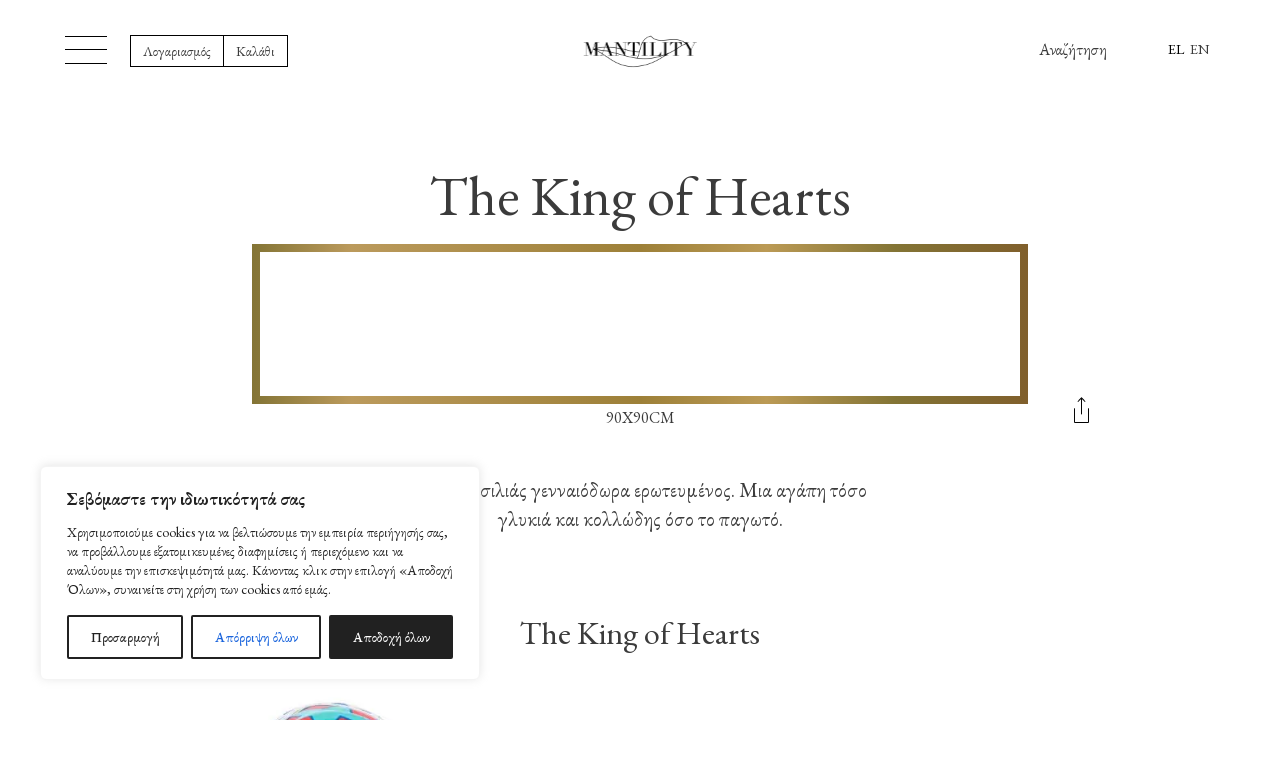

--- FILE ---
content_type: text/html; charset=UTF-8
request_url: https://www.mantility.com/el/scarves-gallery/silk-scarf-the-king-of-hearts-90/
body_size: 40043
content:
<!DOCTYPE html>
<html lang="el">
<head>
    <script id="Cookiebot" src="https://consent.cookiebot.com/uc.js" data-cbid="3d64b8bb-b5a8-45fa-8ad7-e6a4aeae2d02" data-blockingmode="auto" type="text/javascript"></script>
	<meta charset="UTF-8">
	<meta name="viewport" content="width=device-width, initial-scale=1.0">
	<meta name="google-site-verification" content="WRWwoBXTOwhkH0R8Ho8TFEPLiqjcMh1D-R8JKDZZ3s4" />
	<meta name="p:domain_verify" content="e2d10282630b5629af50f01a11c30bb6"/>
	<meta name="facebook-domain-verification" content="0jklgdlvh7ypmxcr6tmwmhw7berfq0" />
	<link href="https://fonts.googleapis.com/css2?family=GFS+Didot&display=swap" rel="stylesheet">
	<meta name='robots' content='index, follow, max-image-preview:large, max-snippet:-1, max-video-preview:-1' />
	<style>img:is([sizes="auto" i], [sizes^="auto," i]) { contain-intrinsic-size: 3000px 1500px }</style>
	<link rel="alternate" hreflang="en" href="https://www.mantility.com/scarves-gallery/silk-scarf-the-king-of-hearts-90/" />
<link rel="alternate" hreflang="el" href="https://www.mantility.com/el/scarves-gallery/silk-scarf-the-king-of-hearts-90/" />
<link rel="alternate" hreflang="x-default" href="https://www.mantility.com/scarves-gallery/silk-scarf-the-king-of-hearts-90/" />

	<!-- This site is optimized with the Yoast SEO plugin v26.8 - https://yoast.com/product/yoast-seo-wordpress/ -->
	<title>Silk scarf The King of Hearts | MANTILITY | Greek design | Art | Fashion</title>
	<meta name="description" content="Silk scarf The King of Hearts by Savvas Savvidis. MANTILITY 100% silk scarves gallery. Limited edition scarves in unique designs, blending art with fashion." />
	<link rel="canonical" href="https://www.mantility.com/el/scarves-gallery/silk-scarf-the-king-of-hearts-90/" />
	<meta property="og:locale" content="el_GR" />
	<meta property="og:type" content="article" />
	<meta property="og:title" content="Silk scarf The King of Hearts | MANTILITY | Greek design | Art | Fashion" />
	<meta property="og:description" content="Silk scarf The King of Hearts by Savvas Savvidis. MANTILITY 100% silk scarves gallery. Limited edition scarves in unique designs, blending art with fashion." />
	<meta property="og:url" content="https://www.mantility.com/el/scarves-gallery/silk-scarf-the-king-of-hearts-90/" />
	<meta property="og:site_name" content="MANTILITY Silk Scarves" />
	<meta property="article:modified_time" content="2023-09-09T08:56:41+00:00" />
	<meta property="og:image" content="https://www.mantility.com/wp-content/uploads/2020/02/kingofhearts_70x70_7.jpg" />
	<meta property="og:image:width" content="1200" />
	<meta property="og:image:height" content="1200" />
	<meta property="og:image:type" content="image/jpeg" />
	<meta name="twitter:card" content="summary_large_image" />
	<meta name="twitter:label1" content="Εκτιμώμενος χρόνος ανάγνωσης" />
	<meta name="twitter:data1" content="1 λεπτό" />
	<script type="application/ld+json" class="yoast-schema-graph">{"@context":"https://schema.org","@graph":[{"@type":"WebPage","@id":"https://www.mantility.com/el/scarves-gallery/silk-scarf-the-king-of-hearts-90/","url":"https://www.mantility.com/el/scarves-gallery/silk-scarf-the-king-of-hearts-90/","name":"Silk scarf The King of Hearts | MANTILITY | Greek design | Art | Fashion","isPartOf":{"@id":"https://www.mantility.com/el/#website"},"primaryImageOfPage":{"@id":"https://www.mantility.com/el/scarves-gallery/silk-scarf-the-king-of-hearts-90/#primaryimage"},"image":{"@id":"https://www.mantility.com/el/scarves-gallery/silk-scarf-the-king-of-hearts-90/#primaryimage"},"thumbnailUrl":"https://www.mantility.com/wp-content/uploads/2020/02/kingofhearts_70x70_7.jpg","datePublished":"2021-01-15T19:19:52+00:00","dateModified":"2023-09-09T08:56:41+00:00","description":"Silk scarf The King of Hearts by Savvas Savvidis. MANTILITY 100% silk scarves gallery. Limited edition scarves in unique designs, blending art with fashion.","breadcrumb":{"@id":"https://www.mantility.com/el/scarves-gallery/silk-scarf-the-king-of-hearts-90/#breadcrumb"},"inLanguage":"el","potentialAction":[{"@type":"ReadAction","target":["https://www.mantility.com/el/scarves-gallery/silk-scarf-the-king-of-hearts-90/"]}]},{"@type":"ImageObject","inLanguage":"el","@id":"https://www.mantility.com/el/scarves-gallery/silk-scarf-the-king-of-hearts-90/#primaryimage","url":"https://www.mantility.com/wp-content/uploads/2020/02/kingofhearts_70x70_7.jpg","contentUrl":"https://www.mantility.com/wp-content/uploads/2020/02/kingofhearts_70x70_7.jpg","width":1200,"height":1200,"caption":"mantility silk scarves savvidis king of hearts"},{"@type":"BreadcrumbList","@id":"https://www.mantility.com/el/scarves-gallery/silk-scarf-the-king-of-hearts-90/#breadcrumb","itemListElement":[{"@type":"ListItem","position":1,"name":"Home","item":"https://www.mantility.com/el/"},{"@type":"ListItem","position":2,"name":"Γκαλερί Μαντιλιών","item":"https://www.mantility.com/el/scarves-gallery/"},{"@type":"ListItem","position":3,"name":"The King of Hearts"}]},{"@type":"WebSite","@id":"https://www.mantility.com/el/#website","url":"https://www.mantility.com/el/","name":"MANTILITY Silk Scarves","description":"The Mentality of Silk. The first silk scarves online Gallery. Creating a community of talented designers. Blending art with fashion.","publisher":{"@id":"https://www.mantility.com/el/#organization"},"potentialAction":[{"@type":"SearchAction","target":{"@type":"EntryPoint","urlTemplate":"https://www.mantility.com/el/?s={search_term_string}"},"query-input":{"@type":"PropertyValueSpecification","valueRequired":true,"valueName":"search_term_string"}}],"inLanguage":"el"},{"@type":"Organization","@id":"https://www.mantility.com/el/#organization","name":"MANTILITY Silk Scarves | The Mentality of Silk | Art & Fashion","url":"https://www.mantility.com/el/","logo":{"@type":"ImageObject","inLanguage":"el","@id":"https://www.mantility.com/el/#/schema/logo/image/","url":"https://www.mantility.com/wp-content/uploads/2020/07/mantility-logo-static.jpg","contentUrl":"https://www.mantility.com/wp-content/uploads/2020/07/mantility-logo-static.jpg","width":728,"height":547,"caption":"MANTILITY Silk Scarves | The Mentality of Silk | Art & Fashion"},"image":{"@id":"https://www.mantility.com/el/#/schema/logo/image/"}}]}</script>
	<!-- / Yoast SEO plugin. -->


<script type='application/javascript'  id='pys-version-script'>console.log('PixelYourSite Free version 11.1.5.2');</script>
<link rel='dns-prefetch' href='//assets.pinterest.com' />
<script type="text/javascript">
/* <![CDATA[ */
window._wpemojiSettings = {"baseUrl":"https:\/\/s.w.org\/images\/core\/emoji\/16.0.1\/72x72\/","ext":".png","svgUrl":"https:\/\/s.w.org\/images\/core\/emoji\/16.0.1\/svg\/","svgExt":".svg","source":{"concatemoji":"https:\/\/www.mantility.com\/wp-includes\/js\/wp-emoji-release.min.js?ver=6.8.3"}};
/*! This file is auto-generated */
!function(s,n){var o,i,e;function c(e){try{var t={supportTests:e,timestamp:(new Date).valueOf()};sessionStorage.setItem(o,JSON.stringify(t))}catch(e){}}function p(e,t,n){e.clearRect(0,0,e.canvas.width,e.canvas.height),e.fillText(t,0,0);var t=new Uint32Array(e.getImageData(0,0,e.canvas.width,e.canvas.height).data),a=(e.clearRect(0,0,e.canvas.width,e.canvas.height),e.fillText(n,0,0),new Uint32Array(e.getImageData(0,0,e.canvas.width,e.canvas.height).data));return t.every(function(e,t){return e===a[t]})}function u(e,t){e.clearRect(0,0,e.canvas.width,e.canvas.height),e.fillText(t,0,0);for(var n=e.getImageData(16,16,1,1),a=0;a<n.data.length;a++)if(0!==n.data[a])return!1;return!0}function f(e,t,n,a){switch(t){case"flag":return n(e,"\ud83c\udff3\ufe0f\u200d\u26a7\ufe0f","\ud83c\udff3\ufe0f\u200b\u26a7\ufe0f")?!1:!n(e,"\ud83c\udde8\ud83c\uddf6","\ud83c\udde8\u200b\ud83c\uddf6")&&!n(e,"\ud83c\udff4\udb40\udc67\udb40\udc62\udb40\udc65\udb40\udc6e\udb40\udc67\udb40\udc7f","\ud83c\udff4\u200b\udb40\udc67\u200b\udb40\udc62\u200b\udb40\udc65\u200b\udb40\udc6e\u200b\udb40\udc67\u200b\udb40\udc7f");case"emoji":return!a(e,"\ud83e\udedf")}return!1}function g(e,t,n,a){var r="undefined"!=typeof WorkerGlobalScope&&self instanceof WorkerGlobalScope?new OffscreenCanvas(300,150):s.createElement("canvas"),o=r.getContext("2d",{willReadFrequently:!0}),i=(o.textBaseline="top",o.font="600 32px Arial",{});return e.forEach(function(e){i[e]=t(o,e,n,a)}),i}function t(e){var t=s.createElement("script");t.src=e,t.defer=!0,s.head.appendChild(t)}"undefined"!=typeof Promise&&(o="wpEmojiSettingsSupports",i=["flag","emoji"],n.supports={everything:!0,everythingExceptFlag:!0},e=new Promise(function(e){s.addEventListener("DOMContentLoaded",e,{once:!0})}),new Promise(function(t){var n=function(){try{var e=JSON.parse(sessionStorage.getItem(o));if("object"==typeof e&&"number"==typeof e.timestamp&&(new Date).valueOf()<e.timestamp+604800&&"object"==typeof e.supportTests)return e.supportTests}catch(e){}return null}();if(!n){if("undefined"!=typeof Worker&&"undefined"!=typeof OffscreenCanvas&&"undefined"!=typeof URL&&URL.createObjectURL&&"undefined"!=typeof Blob)try{var e="postMessage("+g.toString()+"("+[JSON.stringify(i),f.toString(),p.toString(),u.toString()].join(",")+"));",a=new Blob([e],{type:"text/javascript"}),r=new Worker(URL.createObjectURL(a),{name:"wpTestEmojiSupports"});return void(r.onmessage=function(e){c(n=e.data),r.terminate(),t(n)})}catch(e){}c(n=g(i,f,p,u))}t(n)}).then(function(e){for(var t in e)n.supports[t]=e[t],n.supports.everything=n.supports.everything&&n.supports[t],"flag"!==t&&(n.supports.everythingExceptFlag=n.supports.everythingExceptFlag&&n.supports[t]);n.supports.everythingExceptFlag=n.supports.everythingExceptFlag&&!n.supports.flag,n.DOMReady=!1,n.readyCallback=function(){n.DOMReady=!0}}).then(function(){return e}).then(function(){var e;n.supports.everything||(n.readyCallback(),(e=n.source||{}).concatemoji?t(e.concatemoji):e.wpemoji&&e.twemoji&&(t(e.twemoji),t(e.wpemoji)))}))}((window,document),window._wpemojiSettings);
/* ]]> */
</script>
<link rel='stylesheet' id='font-awesome-css' href='https://www.mantility.com/wp-content/plugins/load-more-products-for-woocommerce/berocket/assets/css/font-awesome.min.css?ver=6.8.3' type='text/css' media='all' />
<style id='wp-emoji-styles-inline-css' type='text/css'>

	img.wp-smiley, img.emoji {
		display: inline !important;
		border: none !important;
		box-shadow: none !important;
		height: 1em !important;
		width: 1em !important;
		margin: 0 0.07em !important;
		vertical-align: -0.1em !important;
		background: none !important;
		padding: 0 !important;
	}
</style>
<link rel='stylesheet' id='wp-block-library-css' href='https://www.mantility.com/wp-includes/css/dist/block-library/style.min.css?ver=6.8.3' type='text/css' media='all' />
<style id='classic-theme-styles-inline-css' type='text/css'>
/*! This file is auto-generated */
.wp-block-button__link{color:#fff;background-color:#32373c;border-radius:9999px;box-shadow:none;text-decoration:none;padding:calc(.667em + 2px) calc(1.333em + 2px);font-size:1.125em}.wp-block-file__button{background:#32373c;color:#fff;text-decoration:none}
</style>
<style id='global-styles-inline-css' type='text/css'>
:root{--wp--preset--aspect-ratio--square: 1;--wp--preset--aspect-ratio--4-3: 4/3;--wp--preset--aspect-ratio--3-4: 3/4;--wp--preset--aspect-ratio--3-2: 3/2;--wp--preset--aspect-ratio--2-3: 2/3;--wp--preset--aspect-ratio--16-9: 16/9;--wp--preset--aspect-ratio--9-16: 9/16;--wp--preset--color--black: #000000;--wp--preset--color--cyan-bluish-gray: #abb8c3;--wp--preset--color--white: #ffffff;--wp--preset--color--pale-pink: #f78da7;--wp--preset--color--vivid-red: #cf2e2e;--wp--preset--color--luminous-vivid-orange: #ff6900;--wp--preset--color--luminous-vivid-amber: #fcb900;--wp--preset--color--light-green-cyan: #7bdcb5;--wp--preset--color--vivid-green-cyan: #00d084;--wp--preset--color--pale-cyan-blue: #8ed1fc;--wp--preset--color--vivid-cyan-blue: #0693e3;--wp--preset--color--vivid-purple: #9b51e0;--wp--preset--gradient--vivid-cyan-blue-to-vivid-purple: linear-gradient(135deg,rgba(6,147,227,1) 0%,rgb(155,81,224) 100%);--wp--preset--gradient--light-green-cyan-to-vivid-green-cyan: linear-gradient(135deg,rgb(122,220,180) 0%,rgb(0,208,130) 100%);--wp--preset--gradient--luminous-vivid-amber-to-luminous-vivid-orange: linear-gradient(135deg,rgba(252,185,0,1) 0%,rgba(255,105,0,1) 100%);--wp--preset--gradient--luminous-vivid-orange-to-vivid-red: linear-gradient(135deg,rgba(255,105,0,1) 0%,rgb(207,46,46) 100%);--wp--preset--gradient--very-light-gray-to-cyan-bluish-gray: linear-gradient(135deg,rgb(238,238,238) 0%,rgb(169,184,195) 100%);--wp--preset--gradient--cool-to-warm-spectrum: linear-gradient(135deg,rgb(74,234,220) 0%,rgb(151,120,209) 20%,rgb(207,42,186) 40%,rgb(238,44,130) 60%,rgb(251,105,98) 80%,rgb(254,248,76) 100%);--wp--preset--gradient--blush-light-purple: linear-gradient(135deg,rgb(255,206,236) 0%,rgb(152,150,240) 100%);--wp--preset--gradient--blush-bordeaux: linear-gradient(135deg,rgb(254,205,165) 0%,rgb(254,45,45) 50%,rgb(107,0,62) 100%);--wp--preset--gradient--luminous-dusk: linear-gradient(135deg,rgb(255,203,112) 0%,rgb(199,81,192) 50%,rgb(65,88,208) 100%);--wp--preset--gradient--pale-ocean: linear-gradient(135deg,rgb(255,245,203) 0%,rgb(182,227,212) 50%,rgb(51,167,181) 100%);--wp--preset--gradient--electric-grass: linear-gradient(135deg,rgb(202,248,128) 0%,rgb(113,206,126) 100%);--wp--preset--gradient--midnight: linear-gradient(135deg,rgb(2,3,129) 0%,rgb(40,116,252) 100%);--wp--preset--font-size--small: 13px;--wp--preset--font-size--medium: 20px;--wp--preset--font-size--large: 36px;--wp--preset--font-size--x-large: 42px;--wp--preset--spacing--20: 0.44rem;--wp--preset--spacing--30: 0.67rem;--wp--preset--spacing--40: 1rem;--wp--preset--spacing--50: 1.5rem;--wp--preset--spacing--60: 2.25rem;--wp--preset--spacing--70: 3.38rem;--wp--preset--spacing--80: 5.06rem;--wp--preset--shadow--natural: 6px 6px 9px rgba(0, 0, 0, 0.2);--wp--preset--shadow--deep: 12px 12px 50px rgba(0, 0, 0, 0.4);--wp--preset--shadow--sharp: 6px 6px 0px rgba(0, 0, 0, 0.2);--wp--preset--shadow--outlined: 6px 6px 0px -3px rgba(255, 255, 255, 1), 6px 6px rgba(0, 0, 0, 1);--wp--preset--shadow--crisp: 6px 6px 0px rgba(0, 0, 0, 1);}:where(.is-layout-flex){gap: 0.5em;}:where(.is-layout-grid){gap: 0.5em;}body .is-layout-flex{display: flex;}.is-layout-flex{flex-wrap: wrap;align-items: center;}.is-layout-flex > :is(*, div){margin: 0;}body .is-layout-grid{display: grid;}.is-layout-grid > :is(*, div){margin: 0;}:where(.wp-block-columns.is-layout-flex){gap: 2em;}:where(.wp-block-columns.is-layout-grid){gap: 2em;}:where(.wp-block-post-template.is-layout-flex){gap: 1.25em;}:where(.wp-block-post-template.is-layout-grid){gap: 1.25em;}.has-black-color{color: var(--wp--preset--color--black) !important;}.has-cyan-bluish-gray-color{color: var(--wp--preset--color--cyan-bluish-gray) !important;}.has-white-color{color: var(--wp--preset--color--white) !important;}.has-pale-pink-color{color: var(--wp--preset--color--pale-pink) !important;}.has-vivid-red-color{color: var(--wp--preset--color--vivid-red) !important;}.has-luminous-vivid-orange-color{color: var(--wp--preset--color--luminous-vivid-orange) !important;}.has-luminous-vivid-amber-color{color: var(--wp--preset--color--luminous-vivid-amber) !important;}.has-light-green-cyan-color{color: var(--wp--preset--color--light-green-cyan) !important;}.has-vivid-green-cyan-color{color: var(--wp--preset--color--vivid-green-cyan) !important;}.has-pale-cyan-blue-color{color: var(--wp--preset--color--pale-cyan-blue) !important;}.has-vivid-cyan-blue-color{color: var(--wp--preset--color--vivid-cyan-blue) !important;}.has-vivid-purple-color{color: var(--wp--preset--color--vivid-purple) !important;}.has-black-background-color{background-color: var(--wp--preset--color--black) !important;}.has-cyan-bluish-gray-background-color{background-color: var(--wp--preset--color--cyan-bluish-gray) !important;}.has-white-background-color{background-color: var(--wp--preset--color--white) !important;}.has-pale-pink-background-color{background-color: var(--wp--preset--color--pale-pink) !important;}.has-vivid-red-background-color{background-color: var(--wp--preset--color--vivid-red) !important;}.has-luminous-vivid-orange-background-color{background-color: var(--wp--preset--color--luminous-vivid-orange) !important;}.has-luminous-vivid-amber-background-color{background-color: var(--wp--preset--color--luminous-vivid-amber) !important;}.has-light-green-cyan-background-color{background-color: var(--wp--preset--color--light-green-cyan) !important;}.has-vivid-green-cyan-background-color{background-color: var(--wp--preset--color--vivid-green-cyan) !important;}.has-pale-cyan-blue-background-color{background-color: var(--wp--preset--color--pale-cyan-blue) !important;}.has-vivid-cyan-blue-background-color{background-color: var(--wp--preset--color--vivid-cyan-blue) !important;}.has-vivid-purple-background-color{background-color: var(--wp--preset--color--vivid-purple) !important;}.has-black-border-color{border-color: var(--wp--preset--color--black) !important;}.has-cyan-bluish-gray-border-color{border-color: var(--wp--preset--color--cyan-bluish-gray) !important;}.has-white-border-color{border-color: var(--wp--preset--color--white) !important;}.has-pale-pink-border-color{border-color: var(--wp--preset--color--pale-pink) !important;}.has-vivid-red-border-color{border-color: var(--wp--preset--color--vivid-red) !important;}.has-luminous-vivid-orange-border-color{border-color: var(--wp--preset--color--luminous-vivid-orange) !important;}.has-luminous-vivid-amber-border-color{border-color: var(--wp--preset--color--luminous-vivid-amber) !important;}.has-light-green-cyan-border-color{border-color: var(--wp--preset--color--light-green-cyan) !important;}.has-vivid-green-cyan-border-color{border-color: var(--wp--preset--color--vivid-green-cyan) !important;}.has-pale-cyan-blue-border-color{border-color: var(--wp--preset--color--pale-cyan-blue) !important;}.has-vivid-cyan-blue-border-color{border-color: var(--wp--preset--color--vivid-cyan-blue) !important;}.has-vivid-purple-border-color{border-color: var(--wp--preset--color--vivid-purple) !important;}.has-vivid-cyan-blue-to-vivid-purple-gradient-background{background: var(--wp--preset--gradient--vivid-cyan-blue-to-vivid-purple) !important;}.has-light-green-cyan-to-vivid-green-cyan-gradient-background{background: var(--wp--preset--gradient--light-green-cyan-to-vivid-green-cyan) !important;}.has-luminous-vivid-amber-to-luminous-vivid-orange-gradient-background{background: var(--wp--preset--gradient--luminous-vivid-amber-to-luminous-vivid-orange) !important;}.has-luminous-vivid-orange-to-vivid-red-gradient-background{background: var(--wp--preset--gradient--luminous-vivid-orange-to-vivid-red) !important;}.has-very-light-gray-to-cyan-bluish-gray-gradient-background{background: var(--wp--preset--gradient--very-light-gray-to-cyan-bluish-gray) !important;}.has-cool-to-warm-spectrum-gradient-background{background: var(--wp--preset--gradient--cool-to-warm-spectrum) !important;}.has-blush-light-purple-gradient-background{background: var(--wp--preset--gradient--blush-light-purple) !important;}.has-blush-bordeaux-gradient-background{background: var(--wp--preset--gradient--blush-bordeaux) !important;}.has-luminous-dusk-gradient-background{background: var(--wp--preset--gradient--luminous-dusk) !important;}.has-pale-ocean-gradient-background{background: var(--wp--preset--gradient--pale-ocean) !important;}.has-electric-grass-gradient-background{background: var(--wp--preset--gradient--electric-grass) !important;}.has-midnight-gradient-background{background: var(--wp--preset--gradient--midnight) !important;}.has-small-font-size{font-size: var(--wp--preset--font-size--small) !important;}.has-medium-font-size{font-size: var(--wp--preset--font-size--medium) !important;}.has-large-font-size{font-size: var(--wp--preset--font-size--large) !important;}.has-x-large-font-size{font-size: var(--wp--preset--font-size--x-large) !important;}
:where(.wp-block-post-template.is-layout-flex){gap: 1.25em;}:where(.wp-block-post-template.is-layout-grid){gap: 1.25em;}
:where(.wp-block-columns.is-layout-flex){gap: 2em;}:where(.wp-block-columns.is-layout-grid){gap: 2em;}
:root :where(.wp-block-pullquote){font-size: 1.5em;line-height: 1.6;}
</style>
<link rel='stylesheet' id='rs-plugin-settings-css' href='https://www.mantility.com/wp-content/plugins/revslider/public/assets/css/settings.css?ver=5.4.8.1' type='text/css' media='all' />
<style id='rs-plugin-settings-inline-css' type='text/css'>
#rs-demo-id {}
</style>
<link rel='stylesheet' id='woocommerce-layout-css' href='https://www.mantility.com/wp-content/plugins/woocommerce/assets/css/woocommerce-layout.css?ver=10.3.6' type='text/css' media='all' />
<link rel='stylesheet' id='woocommerce-smallscreen-css' href='https://www.mantility.com/wp-content/plugins/woocommerce/assets/css/woocommerce-smallscreen.css?ver=10.3.6' type='text/css' media='only screen and (max-width: 768px)' />
<link rel='stylesheet' id='woocommerce-general-css' href='https://www.mantility.com/wp-content/plugins/woocommerce/assets/css/woocommerce.css?ver=10.3.6' type='text/css' media='all' />
<style id='woocommerce-inline-inline-css' type='text/css'>
.woocommerce form .form-row .required { visibility: visible; }
</style>
<link rel='stylesheet' id='c4wp-public-css' href='https://www.mantility.com/wp-content/plugins/wp-captcha//assets/css/c4wp-public.css?ver=6.8.3' type='text/css' media='all' />
<link rel='stylesheet' id='wpml-legacy-horizontal-list-0-css' href='https://www.mantility.com/wp-content/plugins/sitepress-multilingual-cms/templates/language-switchers/legacy-list-horizontal/style.min.css?ver=1' type='text/css' media='all' />
<style id='wpml-legacy-horizontal-list-0-inline-css' type='text/css'>
.wpml-ls-statics-footer a, .wpml-ls-statics-footer .wpml-ls-sub-menu a, .wpml-ls-statics-footer .wpml-ls-sub-menu a:link, .wpml-ls-statics-footer li:not(.wpml-ls-current-language) .wpml-ls-link, .wpml-ls-statics-footer li:not(.wpml-ls-current-language) .wpml-ls-link:link {color:#444444;background-color:#ffffff;}.wpml-ls-statics-footer .wpml-ls-sub-menu a:hover,.wpml-ls-statics-footer .wpml-ls-sub-menu a:focus, .wpml-ls-statics-footer .wpml-ls-sub-menu a:link:hover, .wpml-ls-statics-footer .wpml-ls-sub-menu a:link:focus {color:#000000;background-color:#eeeeee;}.wpml-ls-statics-footer .wpml-ls-current-language > a {color:#444444;background-color:#ffffff;}.wpml-ls-statics-footer .wpml-ls-current-language:hover>a, .wpml-ls-statics-footer .wpml-ls-current-language>a:focus {color:#000000;background-color:#eeeeee;}
</style>
<link rel='stylesheet' id='brands-styles-css' href='https://www.mantility.com/wp-content/plugins/woocommerce/assets/css/brands.css?ver=10.3.6' type='text/css' media='all' />
<link rel='stylesheet' id='lightcase-css' href='https://www.mantility.com/wp-content/themes/mantility/assets/plugins/lightcase/css/lightcase.min.css?ver=2.5.0' type='text/css' media='all' />
<link rel='stylesheet' id='animate-css-css' href='https://www.mantility.com/wp-content/themes/mantility/assets/plugins/animate-css/animate.min.css?ver=3.6.0' type='text/css' media='all' />
<link rel='stylesheet' id='theme-core-css' href='https://www.mantility.com/wp-content/themes/mantility/assets/css/theme.css?ver=1.0.0.2' type='text/css' media='all' />
<link rel='stylesheet' id='woocommerce_pinit-css' href='https://www.mantility.com/wp-content/plugins/woocommerce-pinterest/assets//frontend/pinit/pinit.min.css?ver=2.3.0' type='text/css' media='all' />
<link rel='stylesheet' id='woo_discount_pro_style-css' href='https://www.mantility.com/wp-content/plugins/woo-discount-rules-pro/Assets/Css/awdr_style.css?ver=2.6.1' type='text/css' media='all' />
<script type="text/javascript" id="jquery-core-js-extra">
/* <![CDATA[ */
var pysFacebookRest = {"restApiUrl":"https:\/\/www.mantility.com\/el\/wp-json\/pys-facebook\/v1\/event","debug":""};
/* ]]> */
</script>
<script type="text/javascript" src="https://www.mantility.com/wp-includes/js/jquery/jquery.min.js?ver=3.7.1" id="jquery-core-js"></script>
<script type="text/javascript" src="https://www.mantility.com/wp-includes/js/jquery/jquery-migrate.min.js?ver=3.4.1" id="jquery-migrate-js"></script>
<script type="text/javascript" id="wpml-cookie-js-extra">
/* <![CDATA[ */
var wpml_cookies = {"wp-wpml_current_language":{"value":"el","expires":1,"path":"\/"}};
var wpml_cookies = {"wp-wpml_current_language":{"value":"el","expires":1,"path":"\/"}};
/* ]]> */
</script>
<script type="text/javascript" src="https://www.mantility.com/wp-content/plugins/sitepress-multilingual-cms/res/js/cookies/language-cookie.js?ver=486900" id="wpml-cookie-js" defer="defer" data-wp-strategy="defer"></script>
<script type="text/javascript" id="cookie-law-info-js-extra">
/* <![CDATA[ */
var _ckyConfig = {"_ipData":[],"_assetsURL":"https:\/\/www.mantility.com\/wp-content\/plugins\/cookie-law-info\/lite\/frontend\/images\/","_publicURL":"https:\/\/www.mantility.com","_expiry":"365","_categories":[{"name":"A\u03c0\u03b1\u03c1\u03b1\u03af\u03c4\u03b7\u03c4\u03b1","slug":"necessary","isNecessary":true,"ccpaDoNotSell":true,"cookies":[],"active":true,"defaultConsent":{"gdpr":true,"ccpa":true}},{"name":"\u039b\u03b5\u03b9\u03c4\u03bf\u03c5\u03c1\u03b3\u03b9\u03ba\u03cc","slug":"functional","isNecessary":false,"ccpaDoNotSell":true,"cookies":[],"active":true,"defaultConsent":{"gdpr":false,"ccpa":false}},{"name":"\u0391\u03bd\u03b1\u03bb\u03c5\u03c4\u03b9\u03ba\u03ac \u03c3\u03c4\u03bf\u03b9\u03c7\u03b5\u03af\u03b1","slug":"analytics","isNecessary":false,"ccpaDoNotSell":true,"cookies":[],"active":true,"defaultConsent":{"gdpr":false,"ccpa":false}},{"name":"\u0391\u03c0\u03cc\u03b4\u03bf\u03c3\u03b7\u03c2","slug":"performance","isNecessary":false,"ccpaDoNotSell":true,"cookies":[],"active":true,"defaultConsent":{"gdpr":false,"ccpa":false}},{"name":"\u0394\u03b9\u03b1\u03c6\u03ae\u03bc\u03b9\u03c3\u03b7","slug":"advertisement","isNecessary":false,"ccpaDoNotSell":true,"cookies":[],"active":true,"defaultConsent":{"gdpr":false,"ccpa":false}}],"_activeLaw":"gdpr","_rootDomain":"","_block":"1","_showBanner":"1","_bannerConfig":{"settings":{"type":"box","preferenceCenterType":"popup","position":"bottom-left","applicableLaw":"gdpr"},"behaviours":{"reloadBannerOnAccept":false,"loadAnalyticsByDefault":false,"animations":{"onLoad":"animate","onHide":"sticky"}},"config":{"revisitConsent":{"status":false,"tag":"revisit-consent","position":"bottom-left","meta":{"url":"#"},"styles":{"background-color":"#0056A7"},"elements":{"title":{"type":"text","tag":"revisit-consent-title","status":true,"styles":{"color":"#0056a7"}}}},"preferenceCenter":{"toggle":{"status":true,"tag":"detail-category-toggle","type":"toggle","states":{"active":{"styles":{"background-color":"#1863DC"}},"inactive":{"styles":{"background-color":"#D0D5D2"}}}}},"categoryPreview":{"status":false,"toggle":{"status":true,"tag":"detail-category-preview-toggle","type":"toggle","states":{"active":{"styles":{"background-color":"#1863DC"}},"inactive":{"styles":{"background-color":"#D0D5D2"}}}}},"videoPlaceholder":{"status":true,"styles":{"background-color":"#000000","border-color":"#000000","color":"#ffffff"}},"readMore":{"status":false,"tag":"readmore-button","type":"link","meta":{"noFollow":true,"newTab":true},"styles":{"color":"#212121","background-color":"transparent","border-color":"transparent"}},"showMore":{"status":true,"tag":"show-desc-button","type":"button","styles":{"color":"#1863DC"}},"showLess":{"status":true,"tag":"hide-desc-button","type":"button","styles":{"color":"#1863DC"}},"alwaysActive":{"status":true,"tag":"always-active","styles":{"color":"#008000"}},"manualLinks":{"status":true,"tag":"manual-links","type":"link","styles":{"color":"#1863DC"}},"auditTable":{"status":true},"optOption":{"status":true,"toggle":{"status":true,"tag":"optout-option-toggle","type":"toggle","states":{"active":{"styles":{"background-color":"#1863dc"}},"inactive":{"styles":{"background-color":"#FFFFFF"}}}}}}},"_version":"3.3.8","_logConsent":"1","_tags":[{"tag":"accept-button","styles":{"color":"#FFFFFF","background-color":"#212121","border-color":"#212121"}},{"tag":"reject-button","styles":{"color":"#1\u03b1#212121863DC","background-color":"transparent","border-color":"#212121"}},{"tag":"settings-button","styles":{"color":"#212121","background-color":"transparent","border-color":"#212121"}},{"tag":"readmore-button","styles":{"color":"#212121","background-color":"transparent","border-color":"transparent"}},{"tag":"donotsell-button","styles":{"color":"#1863DC","background-color":"transparent","border-color":"transparent"}},{"tag":"show-desc-button","styles":{"color":"#1863DC"}},{"tag":"hide-desc-button","styles":{"color":"#1863DC"}},{"tag":"cky-always-active","styles":[]},{"tag":"cky-link","styles":[]},{"tag":"accept-button","styles":{"color":"#FFFFFF","background-color":"#212121","border-color":"#212121"}},{"tag":"revisit-consent","styles":{"background-color":"#0056A7"}}],"_shortCodes":[{"key":"cky_readmore","content":"<a href=\"#\" class=\"cky-policy\" aria-label=\"\u03a0\u03bf\u03bb\u03b9\u03c4\u03b9\u03ba\u03ae cookie\" target=\"_blank\" rel=\"noopener\" data-cky-tag=\"readmore-button\">\u03a0\u03bf\u03bb\u03b9\u03c4\u03b9\u03ba\u03ae cookie<\/a>","tag":"readmore-button","status":false,"attributes":{"rel":"nofollow","target":"_blank"}},{"key":"cky_show_desc","content":"<button class=\"cky-show-desc-btn\" data-cky-tag=\"show-desc-button\" aria-label=\"\u0395\u03bc\u03c6\u03ac\u03bd\u03b9\u03c3\u03b7 \u03c0\u03b5\u03c1\u03b9\u03c3\u03c3\u03cc\u03c4\u03b5\u03c1\u03c9\u03bd\">\u0395\u03bc\u03c6\u03ac\u03bd\u03b9\u03c3\u03b7 \u03c0\u03b5\u03c1\u03b9\u03c3\u03c3\u03cc\u03c4\u03b5\u03c1\u03c9\u03bd<\/button>","tag":"show-desc-button","status":true,"attributes":[]},{"key":"cky_hide_desc","content":"<button class=\"cky-show-desc-btn\" data-cky-tag=\"hide-desc-button\" aria-label=\"\u0395\u03bc\u03c6\u03ac\u03bd\u03b9\u03c3\u03b7 \u03bb\u03b9\u03b3\u03cc\u03c4\u03b5\u03c1\u03c9\u03bd\">\u0395\u03bc\u03c6\u03ac\u03bd\u03b9\u03c3\u03b7 \u03bb\u03b9\u03b3\u03cc\u03c4\u03b5\u03c1\u03c9\u03bd<\/button>","tag":"hide-desc-button","status":true,"attributes":[]},{"key":"cky_optout_show_desc","content":"[cky_optout_show_desc]","tag":"optout-show-desc-button","status":true,"attributes":[]},{"key":"cky_optout_hide_desc","content":"[cky_optout_hide_desc]","tag":"optout-hide-desc-button","status":true,"attributes":[]},{"key":"cky_category_toggle_label","content":"[cky_{{status}}_category_label] [cky_preference_{{category_slug}}_title]","tag":"","status":true,"attributes":[]},{"key":"cky_enable_category_label","content":"\u03b5\u03c0\u03b9\u03c4\u03c1\u03ad\u03c0\u03c9","tag":"","status":true,"attributes":[]},{"key":"cky_disable_category_label","content":"\u039a\u03b1\u03b8\u03b9\u03c3\u03c4\u03ce \u03b1\u03bd\u03af\u03ba\u03b1\u03bd\u03bf","tag":"","status":true,"attributes":[]},{"key":"cky_video_placeholder","content":"<div class=\"video-placeholder-normal\" data-cky-tag=\"video-placeholder\" id=\"[UNIQUEID]\"><p class=\"video-placeholder-text-normal\" data-cky-tag=\"placeholder-title\">\u0391\u03c0\u03bf\u03b4\u03b5\u03c7\u03c4\u03b5\u03af\u03c4\u03b5 \u03c4\u03b7 \u03c3\u03c5\u03bd\u03b1\u03af\u03bd\u03b5\u03c3\u03b7 \u03c4\u03c9\u03bd cookies<\/p><\/div>","tag":"","status":true,"attributes":[]},{"key":"cky_enable_optout_label","content":"\u03b5\u03c0\u03b9\u03c4\u03c1\u03ad\u03c0\u03c9","tag":"","status":true,"attributes":[]},{"key":"cky_disable_optout_label","content":"\u039a\u03b1\u03b8\u03b9\u03c3\u03c4\u03ce \u03b1\u03bd\u03af\u03ba\u03b1\u03bd\u03bf","tag":"","status":true,"attributes":[]},{"key":"cky_optout_toggle_label","content":"[cky_{{status}}_optout_label] [cky_optout_option_title]","tag":"","status":true,"attributes":[]},{"key":"cky_optout_option_title","content":"\u039d\u03b1 \u039c\u03b7\u03bd \u03a0\u03bf\u03c5\u03bb\u03ae\u03c3\u03b5\u03c4\u03b5 \u03ae \u039a\u03bf\u03b9\u03bd\u03bf\u03c0\u03bf\u03b9\u03ae\u03c3\u03b5\u03c4\u03b5 \u03c4\u03b9\u03c2 \u03a0\u03c1\u03bf\u03c3\u03c9\u03c0\u03b9\u03ba\u03ad\u03c2 \u039c\u03bf\u03c5 \u03a0\u03bb\u03b7\u03c1\u03bf\u03c6\u03bf\u03c1\u03af\u03b5\u03c2","tag":"","status":true,"attributes":[]},{"key":"cky_optout_close_label","content":"\u039a\u03bb\u03b5\u03af\u03c3\u03b5","tag":"","status":true,"attributes":[]},{"key":"cky_preference_close_label","content":"\u039a\u03bb\u03b5\u03af\u03c3\u03b5","tag":"","status":true,"attributes":[]}],"_rtl":"","_language":"el","_providersToBlock":[]};
var _ckyStyles = {"css":".cky-overlay{background: #000000; opacity: 0.4; position: fixed; top: 0; left: 0; width: 100%; height: 100%; z-index: 99999999;}.cky-hide{display: none;}.cky-btn-revisit-wrapper{display: flex; align-items: center; justify-content: center; background: #0056a7; width: 45px; height: 45px; border-radius: 50%; position: fixed; z-index: 999999; cursor: pointer;}.cky-revisit-bottom-left{bottom: 15px; left: 15px;}.cky-revisit-bottom-right{bottom: 15px; right: 15px;}.cky-btn-revisit-wrapper .cky-btn-revisit{display: flex; align-items: center; justify-content: center; background: none; border: none; cursor: pointer; position: relative; margin: 0; padding: 0;}.cky-btn-revisit-wrapper .cky-btn-revisit img{max-width: fit-content; margin: 0; height: 30px; width: 30px;}.cky-revisit-bottom-left:hover::before{content: attr(data-tooltip); position: absolute; background: #4e4b66; color: #ffffff; left: calc(100% + 7px); font-size: 12px; line-height: 16px; width: max-content; padding: 4px 8px; border-radius: 4px;}.cky-revisit-bottom-left:hover::after{position: absolute; content: \"\"; border: 5px solid transparent; left: calc(100% + 2px); border-left-width: 0; border-right-color: #4e4b66;}.cky-revisit-bottom-right:hover::before{content: attr(data-tooltip); position: absolute; background: #4e4b66; color: #ffffff; right: calc(100% + 7px); font-size: 12px; line-height: 16px; width: max-content; padding: 4px 8px; border-radius: 4px;}.cky-revisit-bottom-right:hover::after{position: absolute; content: \"\"; border: 5px solid transparent; right: calc(100% + 2px); border-right-width: 0; border-left-color: #4e4b66;}.cky-revisit-hide{display: none;}.cky-consent-container{position: fixed; width: 440px; box-sizing: border-box; z-index: 9999999; border-radius: 6px;}.cky-consent-container .cky-consent-bar{background: #ffffff; border: 1px solid; padding: 20px 26px; box-shadow: 0 -1px 10px 0 #acabab4d; border-radius: 6px;}.cky-box-bottom-left{bottom: 40px; left: 40px;}.cky-box-bottom-right{bottom: 40px; right: 40px;}.cky-box-top-left{top: 40px; left: 40px;}.cky-box-top-right{top: 40px; right: 40px;}.cky-custom-brand-logo-wrapper .cky-custom-brand-logo{width: 100px; height: auto; margin: 0 0 12px 0;}.cky-notice .cky-title{color: #212121; font-weight: 700; font-size: 18px; line-height: 24px; margin: 0 0 12px 0;}.cky-notice-des *,.cky-preference-content-wrapper *,.cky-accordion-header-des *,.cky-gpc-wrapper .cky-gpc-desc *{font-size: 14px;}.cky-notice-des{color: #212121; font-size: 14px; line-height: 24px; font-weight: 400;}.cky-notice-des img{height: 25px; width: 25px;}.cky-consent-bar .cky-notice-des p,.cky-gpc-wrapper .cky-gpc-desc p,.cky-preference-body-wrapper .cky-preference-content-wrapper p,.cky-accordion-header-wrapper .cky-accordion-header-des p,.cky-cookie-des-table li div:last-child p{color: inherit; margin-top: 0; overflow-wrap: break-word;}.cky-notice-des P:last-child,.cky-preference-content-wrapper p:last-child,.cky-cookie-des-table li div:last-child p:last-child,.cky-gpc-wrapper .cky-gpc-desc p:last-child{margin-bottom: 0;}.cky-notice-des a.cky-policy,.cky-notice-des button.cky-policy{font-size: 14px; color: #1863dc; white-space: nowrap; cursor: pointer; background: transparent; border: 1px solid; text-decoration: underline;}.cky-notice-des button.cky-policy{padding: 0;}.cky-notice-des a.cky-policy:focus-visible,.cky-notice-des button.cky-policy:focus-visible,.cky-preference-content-wrapper .cky-show-desc-btn:focus-visible,.cky-accordion-header .cky-accordion-btn:focus-visible,.cky-preference-header .cky-btn-close:focus-visible,.cky-switch input[type=\"checkbox\"]:focus-visible,.cky-footer-wrapper a:focus-visible,.cky-btn:focus-visible{outline: 2px solid #1863dc; outline-offset: 2px;}.cky-btn:focus:not(:focus-visible),.cky-accordion-header .cky-accordion-btn:focus:not(:focus-visible),.cky-preference-content-wrapper .cky-show-desc-btn:focus:not(:focus-visible),.cky-btn-revisit-wrapper .cky-btn-revisit:focus:not(:focus-visible),.cky-preference-header .cky-btn-close:focus:not(:focus-visible),.cky-consent-bar .cky-banner-btn-close:focus:not(:focus-visible){outline: 0;}button.cky-show-desc-btn:not(:hover):not(:active){color: #1863dc; background: transparent;}button.cky-accordion-btn:not(:hover):not(:active),button.cky-banner-btn-close:not(:hover):not(:active),button.cky-btn-revisit:not(:hover):not(:active),button.cky-btn-close:not(:hover):not(:active){background: transparent;}.cky-consent-bar button:hover,.cky-modal.cky-modal-open button:hover,.cky-consent-bar button:focus,.cky-modal.cky-modal-open button:focus{text-decoration: none;}.cky-notice-btn-wrapper{display: flex; justify-content: flex-start; align-items: center; flex-wrap: wrap; margin-top: 16px;}.cky-notice-btn-wrapper .cky-btn{text-shadow: none; box-shadow: none;}.cky-btn{flex: auto; max-width: 100%; font-size: 14px; font-family: inherit; line-height: 24px; padding: 8px; font-weight: 500; margin: 0 8px 0 0; border-radius: 2px; cursor: pointer; text-align: center; text-transform: none; min-height: 0;}.cky-btn:hover{opacity: 0.8;}.cky-btn-customize{color: #1863dc; background: transparent; border: 2px solid #1863dc;}.cky-btn-reject{color: #1863dc; background: transparent; border: 2px solid #1863dc;}.cky-btn-accept{background: #1863dc; color: #ffffff; border: 2px solid #1863dc;}.cky-btn:last-child{margin-right: 0;}@media (max-width: 576px){.cky-box-bottom-left{bottom: 0; left: 0;}.cky-box-bottom-right{bottom: 0; right: 0;}.cky-box-top-left{top: 0; left: 0;}.cky-box-top-right{top: 0; right: 0;}}@media (max-width: 440px){.cky-box-bottom-left, .cky-box-bottom-right, .cky-box-top-left, .cky-box-top-right{width: 100%; max-width: 100%;}.cky-consent-container .cky-consent-bar{padding: 20px 0;}.cky-custom-brand-logo-wrapper, .cky-notice .cky-title, .cky-notice-des, .cky-notice-btn-wrapper{padding: 0 24px;}.cky-notice-des{max-height: 40vh; overflow-y: scroll;}.cky-notice-btn-wrapper{flex-direction: column; margin-top: 0;}.cky-btn{width: 100%; margin: 10px 0 0 0;}.cky-notice-btn-wrapper .cky-btn-customize{order: 2;}.cky-notice-btn-wrapper .cky-btn-reject{order: 3;}.cky-notice-btn-wrapper .cky-btn-accept{order: 1; margin-top: 16px;}}@media (max-width: 352px){.cky-notice .cky-title{font-size: 16px;}.cky-notice-des *{font-size: 12px;}.cky-notice-des, .cky-btn{font-size: 12px;}}.cky-modal.cky-modal-open{display: flex; visibility: visible; -webkit-transform: translate(-50%, -50%); -moz-transform: translate(-50%, -50%); -ms-transform: translate(-50%, -50%); -o-transform: translate(-50%, -50%); transform: translate(-50%, -50%); top: 50%; left: 50%; transition: all 1s ease;}.cky-modal{box-shadow: 0 32px 68px rgba(0, 0, 0, 0.3); margin: 0 auto; position: fixed; max-width: 100%; background: #ffffff; top: 50%; box-sizing: border-box; border-radius: 6px; z-index: 999999999; color: #212121; -webkit-transform: translate(-50%, 100%); -moz-transform: translate(-50%, 100%); -ms-transform: translate(-50%, 100%); -o-transform: translate(-50%, 100%); transform: translate(-50%, 100%); visibility: hidden; transition: all 0s ease;}.cky-preference-center{max-height: 79vh; overflow: hidden; width: 845px; overflow: hidden; flex: 1 1 0; display: flex; flex-direction: column; border-radius: 6px;}.cky-preference-header{display: flex; align-items: center; justify-content: space-between; padding: 22px 24px; border-bottom: 1px solid;}.cky-preference-header .cky-preference-title{font-size: 18px; font-weight: 700; line-height: 24px;}.cky-preference-header .cky-btn-close{margin: 0; cursor: pointer; vertical-align: middle; padding: 0; background: none; border: none; width: auto; height: auto; min-height: 0; line-height: 0; text-shadow: none; box-shadow: none;}.cky-preference-header .cky-btn-close img{margin: 0; height: 10px; width: 10px;}.cky-preference-body-wrapper{padding: 0 24px; flex: 1; overflow: auto; box-sizing: border-box;}.cky-preference-content-wrapper,.cky-gpc-wrapper .cky-gpc-desc{font-size: 14px; line-height: 24px; font-weight: 400; padding: 12px 0;}.cky-preference-content-wrapper{border-bottom: 1px solid;}.cky-preference-content-wrapper img{height: 25px; width: 25px;}.cky-preference-content-wrapper .cky-show-desc-btn{font-size: 14px; font-family: inherit; color: #1863dc; text-decoration: none; line-height: 24px; padding: 0; margin: 0; white-space: nowrap; cursor: pointer; background: transparent; border-color: transparent; text-transform: none; min-height: 0; text-shadow: none; box-shadow: none;}.cky-accordion-wrapper{margin-bottom: 10px;}.cky-accordion{border-bottom: 1px solid;}.cky-accordion:last-child{border-bottom: none;}.cky-accordion .cky-accordion-item{display: flex; margin-top: 10px;}.cky-accordion .cky-accordion-body{display: none;}.cky-accordion.cky-accordion-active .cky-accordion-body{display: block; padding: 0 22px; margin-bottom: 16px;}.cky-accordion-header-wrapper{cursor: pointer; width: 100%;}.cky-accordion-item .cky-accordion-header{display: flex; justify-content: space-between; align-items: center;}.cky-accordion-header .cky-accordion-btn{font-size: 16px; font-family: inherit; color: #212121; line-height: 24px; background: none; border: none; font-weight: 700; padding: 0; margin: 0; cursor: pointer; text-transform: none; min-height: 0; text-shadow: none; box-shadow: none;}.cky-accordion-header .cky-always-active{color: #008000; font-weight: 600; line-height: 24px; font-size: 14px;}.cky-accordion-header-des{font-size: 14px; line-height: 24px; margin: 10px 0 16px 0;}.cky-accordion-chevron{margin-right: 22px; position: relative; cursor: pointer;}.cky-accordion-chevron-hide{display: none;}.cky-accordion .cky-accordion-chevron i::before{content: \"\"; position: absolute; border-right: 1.4px solid; border-bottom: 1.4px solid; border-color: inherit; height: 6px; width: 6px; -webkit-transform: rotate(-45deg); -moz-transform: rotate(-45deg); -ms-transform: rotate(-45deg); -o-transform: rotate(-45deg); transform: rotate(-45deg); transition: all 0.2s ease-in-out; top: 8px;}.cky-accordion.cky-accordion-active .cky-accordion-chevron i::before{-webkit-transform: rotate(45deg); -moz-transform: rotate(45deg); -ms-transform: rotate(45deg); -o-transform: rotate(45deg); transform: rotate(45deg);}.cky-audit-table{background: #f4f4f4; border-radius: 6px;}.cky-audit-table .cky-empty-cookies-text{color: inherit; font-size: 12px; line-height: 24px; margin: 0; padding: 10px;}.cky-audit-table .cky-cookie-des-table{font-size: 12px; line-height: 24px; font-weight: normal; padding: 15px 10px; border-bottom: 1px solid; border-bottom-color: inherit; margin: 0;}.cky-audit-table .cky-cookie-des-table:last-child{border-bottom: none;}.cky-audit-table .cky-cookie-des-table li{list-style-type: none; display: flex; padding: 3px 0;}.cky-audit-table .cky-cookie-des-table li:first-child{padding-top: 0;}.cky-cookie-des-table li div:first-child{width: 100px; font-weight: 600; word-break: break-word; word-wrap: break-word;}.cky-cookie-des-table li div:last-child{flex: 1; word-break: break-word; word-wrap: break-word; margin-left: 8px;}.cky-footer-shadow{display: block; width: 100%; height: 40px; background: linear-gradient(180deg, rgba(255, 255, 255, 0) 0%, #ffffff 100%); position: absolute; bottom: calc(100% - 1px);}.cky-footer-wrapper{position: relative;}.cky-prefrence-btn-wrapper{display: flex; flex-wrap: wrap; align-items: center; justify-content: center; padding: 22px 24px; border-top: 1px solid;}.cky-prefrence-btn-wrapper .cky-btn{flex: auto; max-width: 100%; text-shadow: none; box-shadow: none;}.cky-btn-preferences{color: #1863dc; background: transparent; border: 2px solid #1863dc;}.cky-preference-header,.cky-preference-body-wrapper,.cky-preference-content-wrapper,.cky-accordion-wrapper,.cky-accordion,.cky-accordion-wrapper,.cky-footer-wrapper,.cky-prefrence-btn-wrapper{border-color: inherit;}@media (max-width: 845px){.cky-modal{max-width: calc(100% - 16px);}}@media (max-width: 576px){.cky-modal{max-width: 100%;}.cky-preference-center{max-height: 100vh;}.cky-prefrence-btn-wrapper{flex-direction: column;}.cky-accordion.cky-accordion-active .cky-accordion-body{padding-right: 0;}.cky-prefrence-btn-wrapper .cky-btn{width: 100%; margin: 10px 0 0 0;}.cky-prefrence-btn-wrapper .cky-btn-reject{order: 3;}.cky-prefrence-btn-wrapper .cky-btn-accept{order: 1; margin-top: 0;}.cky-prefrence-btn-wrapper .cky-btn-preferences{order: 2;}}@media (max-width: 425px){.cky-accordion-chevron{margin-right: 15px;}.cky-notice-btn-wrapper{margin-top: 0;}.cky-accordion.cky-accordion-active .cky-accordion-body{padding: 0 15px;}}@media (max-width: 352px){.cky-preference-header .cky-preference-title{font-size: 16px;}.cky-preference-header{padding: 16px 24px;}.cky-preference-content-wrapper *, .cky-accordion-header-des *{font-size: 12px;}.cky-preference-content-wrapper, .cky-preference-content-wrapper .cky-show-more, .cky-accordion-header .cky-always-active, .cky-accordion-header-des, .cky-preference-content-wrapper .cky-show-desc-btn, .cky-notice-des a.cky-policy{font-size: 12px;}.cky-accordion-header .cky-accordion-btn{font-size: 14px;}}.cky-switch{display: flex;}.cky-switch input[type=\"checkbox\"]{position: relative; width: 44px; height: 24px; margin: 0; background: #d0d5d2; -webkit-appearance: none; border-radius: 50px; cursor: pointer; outline: 0; border: none; top: 0;}.cky-switch input[type=\"checkbox\"]:checked{background: #1863dc;}.cky-switch input[type=\"checkbox\"]:before{position: absolute; content: \"\"; height: 20px; width: 20px; left: 2px; bottom: 2px; border-radius: 50%; background-color: white; -webkit-transition: 0.4s; transition: 0.4s; margin: 0;}.cky-switch input[type=\"checkbox\"]:after{display: none;}.cky-switch input[type=\"checkbox\"]:checked:before{-webkit-transform: translateX(20px); -ms-transform: translateX(20px); transform: translateX(20px);}@media (max-width: 425px){.cky-switch input[type=\"checkbox\"]{width: 38px; height: 21px;}.cky-switch input[type=\"checkbox\"]:before{height: 17px; width: 17px;}.cky-switch input[type=\"checkbox\"]:checked:before{-webkit-transform: translateX(17px); -ms-transform: translateX(17px); transform: translateX(17px);}}.cky-consent-bar .cky-banner-btn-close{position: absolute; right: 9px; top: 5px; background: none; border: none; cursor: pointer; padding: 0; margin: 0; min-height: 0; line-height: 0; height: auto; width: auto; text-shadow: none; box-shadow: none;}.cky-consent-bar .cky-banner-btn-close img{height: 9px; width: 9px; margin: 0;}.cky-notice-group{font-size: 14px; line-height: 24px; font-weight: 400; color: #212121;}.cky-notice-btn-wrapper .cky-btn-do-not-sell{font-size: 14px; line-height: 24px; padding: 6px 0; margin: 0; font-weight: 500; background: none; border-radius: 2px; border: none; cursor: pointer; text-align: left; color: #1863dc; background: transparent; border-color: transparent; box-shadow: none; text-shadow: none;}.cky-consent-bar .cky-banner-btn-close:focus-visible,.cky-notice-btn-wrapper .cky-btn-do-not-sell:focus-visible,.cky-opt-out-btn-wrapper .cky-btn:focus-visible,.cky-opt-out-checkbox-wrapper input[type=\"checkbox\"].cky-opt-out-checkbox:focus-visible{outline: 2px solid #1863dc; outline-offset: 2px;}@media (max-width: 440px){.cky-consent-container{width: 100%;}}@media (max-width: 352px){.cky-notice-des a.cky-policy, .cky-notice-btn-wrapper .cky-btn-do-not-sell{font-size: 12px;}}.cky-opt-out-wrapper{padding: 12px 0;}.cky-opt-out-wrapper .cky-opt-out-checkbox-wrapper{display: flex; align-items: center;}.cky-opt-out-checkbox-wrapper .cky-opt-out-checkbox-label{font-size: 16px; font-weight: 700; line-height: 24px; margin: 0 0 0 12px; cursor: pointer;}.cky-opt-out-checkbox-wrapper input[type=\"checkbox\"].cky-opt-out-checkbox{background-color: #ffffff; border: 1px solid black; width: 20px; height: 18.5px; margin: 0; -webkit-appearance: none; position: relative; display: flex; align-items: center; justify-content: center; border-radius: 2px; cursor: pointer;}.cky-opt-out-checkbox-wrapper input[type=\"checkbox\"].cky-opt-out-checkbox:checked{background-color: #1863dc; border: none;}.cky-opt-out-checkbox-wrapper input[type=\"checkbox\"].cky-opt-out-checkbox:checked::after{left: 6px; bottom: 4px; width: 7px; height: 13px; border: solid #ffffff; border-width: 0 3px 3px 0; border-radius: 2px; -webkit-transform: rotate(45deg); -ms-transform: rotate(45deg); transform: rotate(45deg); content: \"\"; position: absolute; box-sizing: border-box;}.cky-opt-out-checkbox-wrapper.cky-disabled .cky-opt-out-checkbox-label,.cky-opt-out-checkbox-wrapper.cky-disabled input[type=\"checkbox\"].cky-opt-out-checkbox{cursor: no-drop;}.cky-gpc-wrapper{margin: 0 0 0 32px;}.cky-footer-wrapper .cky-opt-out-btn-wrapper{display: flex; flex-wrap: wrap; align-items: center; justify-content: center; padding: 22px 24px;}.cky-opt-out-btn-wrapper .cky-btn{flex: auto; max-width: 100%; text-shadow: none; box-shadow: none;}.cky-opt-out-btn-wrapper .cky-btn-cancel{border: 1px solid #dedfe0; background: transparent; color: #858585;}.cky-opt-out-btn-wrapper .cky-btn-confirm{background: #1863dc; color: #ffffff; border: 1px solid #1863dc;}@media (max-width: 352px){.cky-opt-out-checkbox-wrapper .cky-opt-out-checkbox-label{font-size: 14px;}.cky-gpc-wrapper .cky-gpc-desc, .cky-gpc-wrapper .cky-gpc-desc *{font-size: 12px;}.cky-opt-out-checkbox-wrapper input[type=\"checkbox\"].cky-opt-out-checkbox{width: 16px; height: 16px;}.cky-opt-out-checkbox-wrapper input[type=\"checkbox\"].cky-opt-out-checkbox:checked::after{left: 5px; bottom: 4px; width: 3px; height: 9px;}.cky-gpc-wrapper{margin: 0 0 0 28px;}}.video-placeholder-youtube{background-size: 100% 100%; background-position: center; background-repeat: no-repeat; background-color: #b2b0b059; position: relative; display: flex; align-items: center; justify-content: center; max-width: 100%;}.video-placeholder-text-youtube{text-align: center; align-items: center; padding: 10px 16px; background-color: #000000cc; color: #ffffff; border: 1px solid; border-radius: 2px; cursor: pointer;}.video-placeholder-normal{background-image: url(\"\/wp-content\/plugins\/cookie-law-info\/lite\/frontend\/images\/placeholder.svg\"); background-size: 80px; background-position: center; background-repeat: no-repeat; background-color: #b2b0b059; position: relative; display: flex; align-items: flex-end; justify-content: center; max-width: 100%;}.video-placeholder-text-normal{align-items: center; padding: 10px 16px; text-align: center; border: 1px solid; border-radius: 2px; cursor: pointer;}.cky-rtl{direction: rtl; text-align: right;}.cky-rtl .cky-banner-btn-close{left: 9px; right: auto;}.cky-rtl .cky-notice-btn-wrapper .cky-btn:last-child{margin-right: 8px;}.cky-rtl .cky-notice-btn-wrapper .cky-btn:first-child{margin-right: 0;}.cky-rtl .cky-notice-btn-wrapper{margin-left: 0; margin-right: 15px;}.cky-rtl .cky-prefrence-btn-wrapper .cky-btn{margin-right: 8px;}.cky-rtl .cky-prefrence-btn-wrapper .cky-btn:first-child{margin-right: 0;}.cky-rtl .cky-accordion .cky-accordion-chevron i::before{border: none; border-left: 1.4px solid; border-top: 1.4px solid; left: 12px;}.cky-rtl .cky-accordion.cky-accordion-active .cky-accordion-chevron i::before{-webkit-transform: rotate(-135deg); -moz-transform: rotate(-135deg); -ms-transform: rotate(-135deg); -o-transform: rotate(-135deg); transform: rotate(-135deg);}@media (max-width: 768px){.cky-rtl .cky-notice-btn-wrapper{margin-right: 0;}}@media (max-width: 576px){.cky-rtl .cky-notice-btn-wrapper .cky-btn:last-child{margin-right: 0;}.cky-rtl .cky-prefrence-btn-wrapper .cky-btn{margin-right: 0;}.cky-rtl .cky-accordion.cky-accordion-active .cky-accordion-body{padding: 0 22px 0 0;}}@media (max-width: 425px){.cky-rtl .cky-accordion.cky-accordion-active .cky-accordion-body{padding: 0 15px 0 0;}}.cky-rtl .cky-opt-out-btn-wrapper .cky-btn{margin-right: 12px;}.cky-rtl .cky-opt-out-btn-wrapper .cky-btn:first-child{margin-right: 0;}.cky-rtl .cky-opt-out-checkbox-wrapper .cky-opt-out-checkbox-label{margin: 0 12px 0 0;}"};
/* ]]> */
</script>
<script type="text/javascript" src="https://www.mantility.com/wp-content/plugins/cookie-law-info/lite/frontend/js/script.min.js?ver=3.3.8" id="cookie-law-info-js"></script>
<script type="text/javascript" id="pinterest-analytics-init-js-extra">
/* <![CDATA[ */
var pinterestSettings = {"tagId":"2612844366921"};
/* ]]> */
</script>
<script type="text/javascript" src="https://www.mantility.com/wp-content/plugins/woocommerce-pinterest/assets/frontend/analytics/pinterest-analytics-init.js?ver=2.3.0" id="pinterest-analytics-init-js"></script>
<script type="text/javascript" id="pinterest-analytics-init-js-after">
/* <![CDATA[ */
pintrk('track', 'PageVisit', {"product_id":19883});
/* ]]> */
</script>
<script type="text/javascript" src="https://www.mantility.com/wp-content/plugins/revslider/public/assets/js/jquery.themepunch.tools.min.js?ver=5.4.8.1" id="tp-tools-js"></script>
<script type="text/javascript" src="https://www.mantility.com/wp-content/plugins/revslider/public/assets/js/jquery.themepunch.revolution.min.js?ver=5.4.8.1" id="revmin-js"></script>
<script type="text/javascript" src="https://www.mantility.com/wp-content/plugins/woocommerce/assets/js/jquery-blockui/jquery.blockUI.min.js?ver=2.7.0-wc.10.3.6" id="wc-jquery-blockui-js" data-wp-strategy="defer"></script>
<script type="text/javascript" id="wc-add-to-cart-js-extra">
/* <![CDATA[ */
var wc_add_to_cart_params = {"ajax_url":"\/wp-admin\/admin-ajax.php?lang=el","wc_ajax_url":"\/el\/?wc-ajax=%%endpoint%%","i18n_view_cart":"\u039a\u03b1\u03bb\u03ac\u03b8\u03b9","cart_url":"https:\/\/www.mantility.com\/el\/cart\/","is_cart":"","cart_redirect_after_add":"no"};
/* ]]> */
</script>
<script type="text/javascript" src="https://www.mantility.com/wp-content/plugins/woocommerce/assets/js/frontend/add-to-cart.min.js?ver=10.3.6" id="wc-add-to-cart-js" data-wp-strategy="defer"></script>
<script type="text/javascript" id="wc-single-product-js-extra">
/* <![CDATA[ */
var wc_single_product_params = {"i18n_required_rating_text":"\u03a0\u03b1\u03c1\u03b1\u03ba\u03b1\u03bb\u03bf\u03cd\u03bc\u03b5, \u03b5\u03c0\u03b9\u03bb\u03ad\u03be\u03c4\u03b5 \u03bc\u03af\u03b1 \u03b2\u03b1\u03b8\u03bc\u03bf\u03bb\u03bf\u03b3\u03af\u03b1","i18n_rating_options":["1 \u03b1\u03c0\u03cc 5 \u03b1\u03c3\u03c4\u03ad\u03c1\u03b9\u03b1","2 \u03b1\u03c0\u03cc 5 \u03b1\u03c3\u03c4\u03ad\u03c1\u03b9\u03b1","3 \u03b1\u03c0\u03cc 5 \u03b1\u03c3\u03c4\u03ad\u03c1\u03b9\u03b1","4 \u03b1\u03c0\u03cc 5 \u03b1\u03c3\u03c4\u03ad\u03c1\u03b9\u03b1","5 \u03b1\u03c0\u03cc 5 \u03b1\u03c3\u03c4\u03ad\u03c1\u03b9\u03b1"],"i18n_product_gallery_trigger_text":"View full-screen image gallery","review_rating_required":"yes","flexslider":{"rtl":false,"animation":"slide","smoothHeight":true,"directionNav":false,"controlNav":"thumbnails","slideshow":false,"animationSpeed":500,"animationLoop":false,"allowOneSlide":false},"zoom_enabled":"","zoom_options":[],"photoswipe_enabled":"","photoswipe_options":{"shareEl":false,"closeOnScroll":false,"history":false,"hideAnimationDuration":0,"showAnimationDuration":0},"flexslider_enabled":""};
/* ]]> */
</script>
<script type="text/javascript" src="https://www.mantility.com/wp-content/plugins/woocommerce/assets/js/frontend/single-product.min.js?ver=10.3.6" id="wc-single-product-js" data-wp-strategy="defer"></script>
<script type="text/javascript" src="https://www.mantility.com/wp-content/plugins/woocommerce/assets/js/js-cookie/js.cookie.min.js?ver=2.1.4-wc.10.3.6" id="wc-js-cookie-js" defer="defer" data-wp-strategy="defer"></script>
<script type="text/javascript" id="woocommerce-js-extra">
/* <![CDATA[ */
var woocommerce_params = {"ajax_url":"\/wp-admin\/admin-ajax.php?lang=el","wc_ajax_url":"\/el\/?wc-ajax=%%endpoint%%","i18n_password_show":"\u0395\u03bc\u03c6\u03ac\u03bd\u03b9\u03c3\u03b7 \u03c3\u03c5\u03bd\u03b8\u03b7\u03bc\u03b1\u03c4\u03b9\u03ba\u03bf\u03cd","i18n_password_hide":"\u0391\u03c0\u03cc\u03ba\u03c1\u03c5\u03c8\u03b7 \u03c3\u03c5\u03bd\u03b8\u03b7\u03bc\u03b1\u03c4\u03b9\u03ba\u03bf\u03cd"};
/* ]]> */
</script>
<script type="text/javascript" src="https://www.mantility.com/wp-content/plugins/woocommerce/assets/js/frontend/woocommerce.min.js?ver=10.3.6" id="woocommerce-js" defer="defer" data-wp-strategy="defer"></script>
<script type="text/javascript" src="https://www.mantility.com/wp-content/plugins/wp-captcha//assets/js/c4wp-public.js?ver=6.8.3" id="c4wp-public-js"></script>
<script type="text/javascript" src="https://www.mantility.com/wp-content/plugins/js_composer/assets/js/vendors/woocommerce-add-to-cart.js?ver=8.3.1" id="vc_woocommerce-add-to-cart-js-js"></script>
<script type="text/javascript" src="https://cdnjs.cloudflare.com/ajax/libs/gsap/2.1.3/TweenMax.min.js?ver=2.1.3" id="tweenmax-js"></script>
<script type="text/javascript" id="woocommerce_pinit-js-extra">
/* <![CDATA[ */
var wooPinterestConfig = {"productUrl":"https:\/\/www.mantility.com\/el\/scarves-gallery\/silk-scarf-the-king-of-hearts-90\/"};
/* ]]> */
</script>
<script type="text/javascript" src="https://www.mantility.com/wp-content/plugins/woocommerce-pinterest/assets/frontend/pinit/pinit.min.js?ver=2.3.0" id="woocommerce_pinit-js"></script>
<script type="text/javascript" id="pinterest-analytics-add-to-cart-js-extra">
/* <![CDATA[ */
var wooPinterestAnalyticsConfig = {"ajaxNonce":"f93ae6dca6"};
/* ]]> */
</script>
<script type="text/javascript" src="https://www.mantility.com/wp-content/plugins/woocommerce-pinterest/assets/frontend/analytics/track-add-to-cart.min.js?ver=2.3.0" id="pinterest-analytics-add-to-cart-js"></script>
<script type="text/javascript" src="https://www.mantility.com/wp-content/plugins/pixelyoursite/dist/scripts/jquery.bind-first-0.2.3.min.js?ver=0.2.3" id="jquery-bind-first-js"></script>
<script type="text/javascript" src="https://www.mantility.com/wp-content/plugins/pixelyoursite/dist/scripts/js.cookie-2.1.3.min.js?ver=2.1.3" id="js-cookie-pys-js"></script>
<script type="text/javascript" src="https://www.mantility.com/wp-content/plugins/pixelyoursite/dist/scripts/tld.min.js?ver=2.3.1" id="js-tld-js"></script>
<script type="text/javascript" id="pys-js-extra">
/* <![CDATA[ */
var pysOptions = {"staticEvents":{"facebook":{"woo_view_content":[{"delay":0,"type":"static","name":"ViewContent","pixelIds":["2678785062348238"],"eventID":"d47f3288-d6e9-44b2-b3c4-d046174c85b3","params":{"content_ids":["19883"],"content_type":"product_group","content_name":"The King of Hearts","category_name":"Women","value":"220","currency":"EUR","contents":[{"id":"19883","quantity":1}],"product_price":"220","page_title":"The King of Hearts","post_type":"product","post_id":19883,"plugin":"PixelYourSite","user_role":"guest","event_url":"www.mantility.com\/el\/scarves-gallery\/silk-scarf-the-king-of-hearts-90\/"},"e_id":"woo_view_content","ids":[],"hasTimeWindow":false,"timeWindow":0,"woo_order":"","edd_order":""}],"init_event":[{"delay":0,"type":"static","ajaxFire":false,"name":"PageView","pixelIds":["2678785062348238"],"eventID":"36a5216e-8569-45f0-b459-c658f2456c90","params":{"page_title":"The King of Hearts","post_type":"product","post_id":19883,"plugin":"PixelYourSite","user_role":"guest","event_url":"www.mantility.com\/el\/scarves-gallery\/silk-scarf-the-king-of-hearts-90\/"},"e_id":"init_event","ids":[],"hasTimeWindow":false,"timeWindow":0,"woo_order":"","edd_order":""}]}},"dynamicEvents":{"automatic_event_form":{"facebook":{"delay":0,"type":"dyn","name":"Form","pixelIds":["2678785062348238"],"eventID":"313e6a90-2d9f-4e19-87c6-9213eb4a4814","params":{"page_title":"The King of Hearts","post_type":"product","post_id":19883,"plugin":"PixelYourSite","user_role":"guest","event_url":"www.mantility.com\/el\/scarves-gallery\/silk-scarf-the-king-of-hearts-90\/"},"e_id":"automatic_event_form","ids":[],"hasTimeWindow":false,"timeWindow":0,"woo_order":"","edd_order":""}},"automatic_event_download":{"facebook":{"delay":0,"type":"dyn","name":"Download","extensions":["","doc","exe","js","pdf","ppt","tgz","zip","xls"],"pixelIds":["2678785062348238"],"eventID":"82491433-d205-465a-a01b-aeb3d496c927","params":{"page_title":"The King of Hearts","post_type":"product","post_id":19883,"plugin":"PixelYourSite","user_role":"guest","event_url":"www.mantility.com\/el\/scarves-gallery\/silk-scarf-the-king-of-hearts-90\/"},"e_id":"automatic_event_download","ids":[],"hasTimeWindow":false,"timeWindow":0,"woo_order":"","edd_order":""}},"automatic_event_comment":{"facebook":{"delay":0,"type":"dyn","name":"Comment","pixelIds":["2678785062348238"],"eventID":"2205fd58-45e8-451c-b88d-fc9d37182a66","params":{"page_title":"The King of Hearts","post_type":"product","post_id":19883,"plugin":"PixelYourSite","user_role":"guest","event_url":"www.mantility.com\/el\/scarves-gallery\/silk-scarf-the-king-of-hearts-90\/"},"e_id":"automatic_event_comment","ids":[],"hasTimeWindow":false,"timeWindow":0,"woo_order":"","edd_order":""}},"automatic_event_scroll":{"facebook":{"delay":0,"type":"dyn","name":"PageScroll","scroll_percent":30,"pixelIds":["2678785062348238"],"eventID":"84f9b90d-7a4f-4aeb-8133-83867f9b314a","params":{"page_title":"The King of Hearts","post_type":"product","post_id":19883,"plugin":"PixelYourSite","user_role":"guest","event_url":"www.mantility.com\/el\/scarves-gallery\/silk-scarf-the-king-of-hearts-90\/"},"e_id":"automatic_event_scroll","ids":[],"hasTimeWindow":false,"timeWindow":0,"woo_order":"","edd_order":""}},"automatic_event_time_on_page":{"facebook":{"delay":0,"type":"dyn","name":"TimeOnPage","time_on_page":30,"pixelIds":["2678785062348238"],"eventID":"64ad3954-5af2-477c-81fe-9f7fc2901d46","params":{"page_title":"The King of Hearts","post_type":"product","post_id":19883,"plugin":"PixelYourSite","user_role":"guest","event_url":"www.mantility.com\/el\/scarves-gallery\/silk-scarf-the-king-of-hearts-90\/"},"e_id":"automatic_event_time_on_page","ids":[],"hasTimeWindow":false,"timeWindow":0,"woo_order":"","edd_order":""}}},"triggerEvents":[],"triggerEventTypes":[],"facebook":{"pixelIds":["2678785062348238"],"advancedMatching":[],"advancedMatchingEnabled":true,"removeMetadata":true,"wooVariableAsSimple":false,"serverApiEnabled":true,"wooCRSendFromServer":false,"send_external_id":null,"enabled_medical":false,"do_not_track_medical_param":["event_url","post_title","page_title","landing_page","content_name","categories","category_name","tags"],"meta_ldu":false},"debug":"","siteUrl":"https:\/\/www.mantility.com","ajaxUrl":"https:\/\/www.mantility.com\/wp-admin\/admin-ajax.php","ajax_event":"e5a5fd2c26","enable_remove_download_url_param":"1","cookie_duration":"7","last_visit_duration":"60","enable_success_send_form":"","ajaxForServerEvent":"1","ajaxForServerStaticEvent":"1","useSendBeacon":"1","send_external_id":"1","external_id_expire":"180","track_cookie_for_subdomains":"1","google_consent_mode":"1","gdpr":{"ajax_enabled":true,"all_disabled_by_api":false,"facebook_disabled_by_api":false,"analytics_disabled_by_api":false,"google_ads_disabled_by_api":false,"pinterest_disabled_by_api":false,"bing_disabled_by_api":false,"reddit_disabled_by_api":false,"externalID_disabled_by_api":false,"facebook_prior_consent_enabled":true,"analytics_prior_consent_enabled":true,"google_ads_prior_consent_enabled":null,"pinterest_prior_consent_enabled":true,"bing_prior_consent_enabled":true,"cookiebot_integration_enabled":false,"cookiebot_facebook_consent_category":"marketing","cookiebot_analytics_consent_category":"statistics","cookiebot_tiktok_consent_category":"marketing","cookiebot_google_ads_consent_category":"marketing","cookiebot_pinterest_consent_category":"marketing","cookiebot_bing_consent_category":"marketing","consent_magic_integration_enabled":false,"real_cookie_banner_integration_enabled":false,"cookie_notice_integration_enabled":false,"cookie_law_info_integration_enabled":true,"analytics_storage":{"enabled":true,"value":"granted","filter":false},"ad_storage":{"enabled":true,"value":"granted","filter":false},"ad_user_data":{"enabled":true,"value":"granted","filter":false},"ad_personalization":{"enabled":true,"value":"granted","filter":false}},"cookie":{"disabled_all_cookie":false,"disabled_start_session_cookie":false,"disabled_advanced_form_data_cookie":false,"disabled_landing_page_cookie":false,"disabled_first_visit_cookie":false,"disabled_trafficsource_cookie":false,"disabled_utmTerms_cookie":false,"disabled_utmId_cookie":false},"tracking_analytics":{"TrafficSource":"direct","TrafficLanding":"undefined","TrafficUtms":[],"TrafficUtmsId":[]},"GATags":{"ga_datalayer_type":"default","ga_datalayer_name":"dataLayerPYS"},"woo":{"enabled":true,"enabled_save_data_to_orders":true,"addToCartOnButtonEnabled":true,"addToCartOnButtonValueEnabled":true,"addToCartOnButtonValueOption":"price","singleProductId":19883,"removeFromCartSelector":"form.woocommerce-cart-form .remove","addToCartCatchMethod":"add_cart_hook","is_order_received_page":false,"containOrderId":false},"edd":{"enabled":false},"cache_bypass":"1769693171"};
/* ]]> */
</script>
<script type="text/javascript" src="https://www.mantility.com/wp-content/plugins/pixelyoursite/dist/scripts/public.js?ver=11.1.5.2" id="pys-js"></script>
<script></script><link rel="https://api.w.org/" href="https://www.mantility.com/el/wp-json/" /><link rel="alternate" title="JSON" type="application/json" href="https://www.mantility.com/el/wp-json/wp/v2/product/19883" /><link rel="alternate" title="oEmbed (JSON)" type="application/json+oembed" href="https://www.mantility.com/el/wp-json/oembed/1.0/embed?url=https%3A%2F%2Fwww.mantility.com%2Fel%2Fscarves-gallery%2Fsilk-scarf-the-king-of-hearts-90%2F" />
<link rel="alternate" title="oEmbed (XML)" type="text/xml+oembed" href="https://www.mantility.com/el/wp-json/oembed/1.0/embed?url=https%3A%2F%2Fwww.mantility.com%2Fel%2Fscarves-gallery%2Fsilk-scarf-the-king-of-hearts-90%2F&#038;format=xml" />
<meta name="generator" content="WPML ver:4.8.6 stt:1,13;" />
<style id="cky-style-inline">[data-cky-tag]{visibility:hidden;}</style><style></style><style>
                .lmp_load_more_button.br_lmp_button_settings .lmp_button:hover {
                    background-color: #ffffff!important;
                    color: #3b3b3b!important;
                }
                .lmp_load_more_button.br_lmp_prev_settings .lmp_button:hover {
                    background-color: #ffffff!important;
                    color: #3b3b3b!important;
                }li.product.lazy, .berocket_lgv_additional_data.lazy{opacity:0;}</style>
<!-- This website runs the Product Feed PRO for WooCommerce by AdTribes.io plugin - version woocommercesea_option_installed_version -->
		<link rel="shortcut icon" href="https://www.mantility.com/wp-content/themes/mantility/assets/images/favicons/favicon.ico" />
		<link rel="apple-touch-icon" href="https://www.mantility.com/wp-content/themes/mantility/assets/images/favicons/apple-touch-icon.png" />
		<link rel="apple-touch-icon" sizes="72x72" href="https://www.mantility.com/wp-content/themes/mantility/assets/images/favicons/apple-touch-icon-72x72.png" />
		<link rel="apple-touch-icon" sizes="114x114" href="https://www.mantility.com/wp-content/themes/mantility/assets/images/favicons/apple-touch-icon-114x114.png" />
			<noscript><style>.woocommerce-product-gallery{ opacity: 1 !important; }</style></noscript>
	<!--WooCommerce Pinterest Verification Code-->
<meta name="p:domain_verify" content="e2d10282630b5629af50f01a11c30bb6"/>
<!--/WooCommerce Pinterest Verification Code-->
<meta name="generator" content="Powered by WPBakery Page Builder - drag and drop page builder for WordPress."/>
<meta name="generator" content="Powered by Slider Revolution 5.4.8.1 - responsive, Mobile-Friendly Slider Plugin for WordPress with comfortable drag and drop interface." />
<link rel="icon" href="https://www.mantility.com/wp-content/uploads/2020/03/cropped-mantility_logo_1_black_trans-32x32.png" sizes="32x32" />
<link rel="icon" href="https://www.mantility.com/wp-content/uploads/2020/03/cropped-mantility_logo_1_black_trans-192x192.png" sizes="192x192" />
<link rel="apple-touch-icon" href="https://www.mantility.com/wp-content/uploads/2020/03/cropped-mantility_logo_1_black_trans-180x180.png" />
<meta name="msapplication-TileImage" content="https://www.mantility.com/wp-content/uploads/2020/03/cropped-mantility_logo_1_black_trans-270x270.png" />
<script type="text/javascript">function setREVStartSize(e){									
						try{ e.c=jQuery(e.c);var i=jQuery(window).width(),t=9999,r=0,n=0,l=0,f=0,s=0,h=0;
							if(e.responsiveLevels&&(jQuery.each(e.responsiveLevels,function(e,f){f>i&&(t=r=f,l=e),i>f&&f>r&&(r=f,n=e)}),t>r&&(l=n)),f=e.gridheight[l]||e.gridheight[0]||e.gridheight,s=e.gridwidth[l]||e.gridwidth[0]||e.gridwidth,h=i/s,h=h>1?1:h,f=Math.round(h*f),"fullscreen"==e.sliderLayout){var u=(e.c.width(),jQuery(window).height());if(void 0!=e.fullScreenOffsetContainer){var c=e.fullScreenOffsetContainer.split(",");if (c) jQuery.each(c,function(e,i){u=jQuery(i).length>0?u-jQuery(i).outerHeight(!0):u}),e.fullScreenOffset.split("%").length>1&&void 0!=e.fullScreenOffset&&e.fullScreenOffset.length>0?u-=jQuery(window).height()*parseInt(e.fullScreenOffset,0)/100:void 0!=e.fullScreenOffset&&e.fullScreenOffset.length>0&&(u-=parseInt(e.fullScreenOffset,0))}f=u}else void 0!=e.minHeight&&f<e.minHeight&&(f=e.minHeight);e.c.closest(".rev_slider_wrapper").css({height:f})					
						}catch(d){console.log("Failure at Presize of Slider:"+d)}						
					};</script>
		<style type="text/css" id="wp-custom-css">
			/* ESPA CHANGES */
.variations .value .variation_button.selected span.phoen_swatches{
    color: #000!important;  
}
.woocommerce div.product p.price, .woocommerce div.product span.price {
    color: #000!important;
}
a.reset_variations {
    /* font-size: 18px !important; */
    color: #000!important;
    text-decoration:underline;
}
.woocommerce div.product .stock {
    color: #000!important;
}
.cc-window
{display:none!important;}
/* end ESPA CHANGES */
.sgpb-main-html-content-wrapper {
	background-color: #e8e5df;
}

.sgpb-main-html-content-wrapper input[type="submit"]{
	background: white;
	width: 100%;
	padding: 10px;
	box-sizing: border-box;	
}
.sgpb-main-html-content-wrapper input[type="email"]{
	border: 1px solid white;
	padding: 10px;
	width: 100%;
	box-sizing: border-box;	
}

.sgpb-popup-dialog-main-div-theme-wrapper-3 {
	left: calc(100% - 270px)!important;
	top: calc(100% - 250px)!important;
}

#sgpb-popup-dialog-main-div {
	background-image: linear-gradient(to right, #837435 0%, #bb9a5c 12.8%, #9d8038 50%, #bb9a55 66.29%, #837435 82.93%, #805f2c 100%)!important;
	border: none!important;
	padding: 5px;
}

img.aligncenter {
    margin: 0 auto;
}

/* DISCOUNT CSS */
.woo_discount_rules_table{
	  border: 2px solid #000;
    margin: 10px 0;
    padding: 8px;
}

/* woocomerce price span */
.woocommerce div.product span.price {
    color: #bb9a57;
    border: 2px solid;
    padding: 10px 20px;
    margin: 20px 0;
    display: inline-block;
}
del span {
    text-decoration: line-through;
}
.cart_price ins {
    text-decoration: none;
}
ins span.woocommerce-Price-amount.amount {
/*     font-size: 1.4em; */
	 font-weight:400;
/*     text-decoration: none!important; */
}
.variations .label {
    display: inline-block;
    min-width: 62px;
    width: auto!important
}
.variations .value .variation_button  span.phoen_swatches{
	  min-width: 32px;
    width: auto!important
}
.variations .value .variation_button  span.phoen_swatches.phoen_type_image{
	  min-width: 32px;
    width: 32px!important
}
.variations .value .variation_button.selected span.phoen_swatches {
    border: #bb9a57 solid 1px;
    color: #bb9a57;
 		box-shadow: 0 0 1px 2px #bb9a57!important;
}
.presentation-caption {
    position: relative;
    top: -140px;
	  max-width: 400px;
    /* left: 20px; */
    /* visibility: hidden; */
    text-align: center;
    font-size: 1.1em;
    padding: 10px 20px;    
    background: rgba(255,255,255,0.6);
}
@media only screen and (min-width: 768px){
.product-concept-presentation__slider-dots {
/*     bottom: 40px; */
    background: rgba(0,0,0,0.1);
    padding: 10px 30px;
	border-radius: 50px;
}	
}
.product-concept-presentation__slider-dots {
/*     bottom: 40px; */
    background: rgba(0,0,0,0.1);
    padding: 10px 30px;
	border-radius: 50px;
}	
@media screen and (max-width:414px){
	.variations .value .variation_button  span.phoen_swatches.phoen_type_image{
	  height: 80px!important;
    width: 80px!important
}
.product-info__description {
    visibility: hidden;
    height: 0;
}
.product-grid__thumbnails {
    padding: 0;
}
.product-grid__image:first-of-type {
    padding: 0.5rem;
}
	.presentation-caption {
    top: -65px;
    font-size: 0.9em;

}
	.image-box--full-width .image-box__title{
	 margin-bottom: 0;	
	}
	.product-gallery__the-slide{
		padding: 10px;
	}
	.travel-box__image-wrapper img{
		    max-width: 100%;
	}
	#wpfront-scroll-top-container{
		right: 10px!important;
    bottom: 10px!important;
	}
	#wpfront-scroll-top-container div.text-holder{
		padding: 7px 12px!important;
	}
}

.footer-information__item-title {
	color: #000;
}		</style>
		<noscript><style> .wpb_animate_when_almost_visible { opacity: 1; }</style></noscript>	
<!-- Google tag (gtag.js) -->
<script async src="https://www.googletagmanager.com/gtag/js?id=G-CYC4PTQZFN"></script>
<script>
  window.dataLayer = window.dataLayer || [];
  function gtag(){dataLayer.push(arguments);}
  gtag('js', new Date());

  gtag('config', 'G-CYC4PTQZFN');
</script>

	<!-- Facebook Pixel Code -->
	<script>
	!function(f,b,e,v,n,t,s)
	{if(f.fbq)return;n=f.fbq=function(){n.callMethod?
	n.callMethod.apply(n,arguments):n.queue.push(arguments)};
	if(!f._fbq)f._fbq=n;n.push=n;n.loaded=!0;n.version='2.0';
	n.queue=[];t=b.createElement(e);t.async=!0;
	t.src=v;s=b.getElementsByTagName(e)[0];
	s.parentNode.insertBefore(t,s)}(window,document,'script',
	'https://connect.facebook.net/en_US/fbevents.js');
	 fbq('init', '2678785062348238'); 
	fbq('track', 'PageView');
	</script>

	<!-- End Facebook Pixel Code -->

	<!-- Hotjar Tracking Code for www.mantility.com -->
	<script>
    (function(h,o,t,j,a,r){
        h.hj=h.hj||function(){(h.hj.q=h.hj.q||[]).push(arguments)};
        h._hjSettings={hjid:1713130,hjsv:6};
        a=o.getElementsByTagName('head')[0];
        r=o.createElement('script');r.async=1;
        r.src=t+h._hjSettings.hjid+j+h._hjSettings.hjsv;
        a.appendChild(r);
    })(window,document,'https://static.hotjar.com/c/hotjar-','.js?sv=');
	</script>
	<link rel="preconnect" href="https://fonts.googleapis.com">
	<link rel="preconnect" href="https://fonts.gstatic.com" crossorigin>
	<link href="https://fonts.googleapis.com/css2?family=EB+Garamond:ital,wght@0,400;0,500;0,600;0,700;1,400;1,500;1,600;1,700&display=swap" rel="stylesheet">
	<link rel="stylesheet" href="https://www.mantility.com/wp-content/themes/mantility/manbiz.css">
	<script src="https://www.mantility.com/wp-content/themes/mantility/zoom/jquery.spritezoom.js"></script>
</head>
<body data-rsssl=1 class="wp-singular product-template-default single single-product postid-19883 wp-theme-mantility has-sticky-logo theme-mantility woocommerce woocommerce-page woocommerce-no-js wpb-js-composer js-comp-ver-8.3.1 vc_responsive">

    	<noscript>
    	 <img height="1" width="1" 
    	src="https://www.facebook.com/tr?id=2678785062348238&ev=PageView&noscript=1" alt="facebook pixel"/>
    	</noscript>
	<svg xmlns="http://www.w3.org/2000/svg" style="position:absolute; width: 0; height: 0">
		<symbol viewBox="0 0 10 10" id="icon-close">
			<line stroke-width=".75" x1="0.25" y1="0.25" x2="9.73" y2="9.73"/>
			<line stroke-width=".75" x1="0.25" y1="9.73" x2="9.73" y2="0.25"/>
		</symbol>
		<symbol viewBox="0 0 112.51 14.13" id="mantility-logo">
			<path d="m0 13.6h2.11v-13h-2.11v-.26h4.27l3.52 10.22 3.55-10.22h4.2v.27h-2.11v13h2.11v.27h-6.12v-.28h2.11v-12.88l-4.53 13.17-4.52-13v12.71h2.02v.27h-4.5z"/>
			<path d="m15.83 13.6h1.67l5.13-13.6h.46l5.17 13.6h1.69v.27h-5.86v-.27h2.11l-2-5.28h-4.4l-2 5.28h2.11v.27h-4.08zm6.17-11.07-2.09 5.52h4.18z"/>
			<path d="m30.32 13.6h2.11v-13h-2.11v-.26h4.07l6.42 10.35v-10.08h-2.07v-.27h4.5v.27h-2.11v13.52h-.38l-8-12.75v12.22h2.11v.27h-4.5v-.27z"/>
			<path d="m46.68 13.6h2.11v-13h-1.1c-1 0-2.64.09-3.51 3.21h-.18v-3.47h11.52v3.48h-.21c-.88-3.12-2.51-3.21-3.52-3.21h-1.1v13h2.11v.27h-6.12z"/>
			<path d="m57.43 13.6h2.11v-13h-2.11v-.26h6.12v.27h-2.11v13h2.11v.27h-6.12z"/>
			<path d="m65.36 13.6h2.11v-13h-2.11v-.26h6.12v.27h-2.11v13h3.38c2.22 0 3.44-1.5 4-3.89h.25v4.16h-11.64z"/>
			<path d="m78.05 13.6h2.11v-13h-2.11v-.26h6.12v.27h-2.11v13h2.11v.27h-6.12z"/>
			<path d="m88.78 13.6h2.11v-13h-1.1c-1 0-2.64.09-3.51 3.21h-.22v-3.47h11.56v3.48h-.21c-.88-3.12-2.51-3.21-3.52-3.21h-1.1v13h2.11v.27h-6.12z"/>
			<path d="m103 13.6h2.11v-5.45l-4.27-7.54h-1.78v-.27h5.81v.27h-1.87l3.8 6.69 3.59-6.69h-1.92v-.27h4.07v.27h-1.84l-3.7 6.93v6.06h2.11v.27h-6.11z"/>
		</symbol>
		<symbol viewBox="0 0 14 8" id="icon-arrow-down">
			<path fill-rule="evenodd" d="M13.3 0L7 6.55.7 0 0 .73 7 8l7-7.27-.7-.73z"></path>
		</symbol>
		<symbol viewBox="0 0 11.66 10.09" id="icon-heart">
			<path d="m2 .71a2.56 2.56 0 0 1 2.69.42c.34.3.64.63 1 1a.27.27 0 0 0 .38 0l.85-.85a2.56 2.56 0 0 1 4 .54 2.55 2.55 0 0 1 .08 2.1 3.6 3.6 0 0 1 -1 1.25l-3 3-1.17 1.22c-1.13-1.1-2.24-2.21-3.36-3.33-.4-.4-.84-.81-1.23-1.23a2.55 2.55 0 0 1 .76-4.12z" stroke-miterlimit="10"/>
		</symbol>
		<symbol viewBox="0 0 15.21 26.06" id="icon-share">
			<path d="m14.71 11.35v14.21h-14.21v-14.21" fill="none" stroke="#010101" stroke-miterlimit="10"/>
			<path d="m7.61 17.41v-16.33" fill="none" stroke="#010101" stroke-miterlimit="10"/>
			<path d="m11.7 4.4-.74.68-3.35-3.61-3.36 3.61-.73-.68 4.09-4.4z" fill="#010101"/>
		</symbol>
	</svg>
<div class="site-content">
<header class="main-header">
	<div class="menu-trigger">
		<a href="#" class="menu-trigger__button"  aria-label="MENU">
			<span></span>
			<span></span>
			<span></span>
		</a>
	</div>
	<div class="static-logo js-header-static-logo">
		<a href="https://www.mantility.com/el/" aria-label="MANTILITY">
			<img  alt="MANTILITY" src="https://www.mantility.com/wp-content/themes/mantility/assets/images/logos/logo.gif" aria-label="MANTILITY" />
		</a>
	</div>
	<div class="main-header__buttons">
		<a href="https://www.mantility.com/el/my-account/" class="main-header__link-button">Λογαριασμός</a>
		<a href="https://www.mantility.com/el/cart/" class="main-header__link-button">Καλάθι<span></span></a>
	</div>
	<div class="main-header__site-title js-header-static-title">
		<a href="https://www.mantility.com/el/" aria-label="MANTILITY">
			<svg class="svg-icon svg-icon_logo">
				<use xlink:href="#mantility-logo"></use>
			</svg>
		</a>
	</div>
	<div class="main-header__search-button">
		<span class="main-header__search-tag js-main-header-search">Αναζήτηση</span>
	</div>

    <!-- WPML language switch -->
	<div  class="main-header__language-switch"><ul ><li  class="active"><a href="https://www.mantility.com/el/scarves-gallery/silk-scarf-the-king-of-hearts-90/">EL</a></li><li ><a href="https://www.mantility.com/scarves-gallery/silk-scarf-the-king-of-hearts-90/">EN</a></li></ul></div>
	<div class="main-menu">
		<div class="main-menu__wrapper">
			<div class="main-menu__content">

                <!-- WPML language switch -->
				<div  class="main-menu__language-switch"><ul ><li  class="active"><a href="https://www.mantility.com/el/scarves-gallery/silk-scarf-the-king-of-hearts-90/">EL</a></li><li ><a href="https://www.mantility.com/scarves-gallery/silk-scarf-the-king-of-hearts-90/">EN</a></li></ul></div>
				<div class="main-menu__link-buttons">
					<a href="https://www.mantility.com/el/my-account/" class="main-header__link-button">Λογαριασμός</a>
					<a href="https://www.mantility.com/el/cart/" class="main-header__link-button">Καλάθι</a>
				</div>
				<nav class="main-menu__menu-list"><ul><li id="menu-item-20083" class="menu-item menu-item-type-post_type menu-item-object-page menu-item-20083"><a href="https://www.mantility.com/el/the-brand/">Η Εταιρία</a></li>
<li id="menu-item-20084" class="menu-item menu-item-type-custom menu-item-object-custom menu-item-has-children menu-item-20084"><a href="#">Γκαλερί Μαντιλιών</a>
<ul class="sub-menu">
	<li id="menu-item-24243" class="menu-item menu-item-type-post_type menu-item-object-page menu-item-24243"><a href="https://www.mantility.com/el/silk-scarf-the-uniform-of-hope-gr/">Silk Scarf “The Uniform of Hope”</a></li>
	<li id="menu-item-20085" class="menu-item menu-item-type-custom menu-item-object-custom menu-item-20085"><a href="/el/size/45x45">Τετράγωνα 45&#215;45</a></li>
	<li id="menu-item-20086" class="menu-item menu-item-type-custom menu-item-object-custom menu-item-20086"><a href="/el/size/60x60">Τετράγωνα 60&#215;60</a></li>
	<li id="menu-item-20087" class="menu-item menu-item-type-custom menu-item-object-custom menu-item-20087"><a href="/el/size/70x70">Τετράγωνα 70&#215;70</a></li>
	<li id="menu-item-20088" class="menu-item menu-item-type-custom menu-item-object-custom menu-item-20088"><a href="/el/size/90x90">Τετράγωνα 90&#215;90</a></li>
	<li id="menu-item-21903" class="menu-item menu-item-type-custom menu-item-object-custom menu-item-21903"><a href="/el/size/100x100">Τετράγωνα 100&#215;100</a></li>
	<li id="menu-item-20089" class="menu-item menu-item-type-custom menu-item-object-custom menu-item-20089"><a href="/el/size/120x120">Τετράγωνα 120&#215;120</a></li>
	<li id="menu-item-20090" class="menu-item menu-item-type-custom menu-item-object-custom menu-item-20090"><a href="/el/size/35x155">Μακρόστενα 35&#215;155</a></li>
	<li id="menu-item-20091" class="menu-item menu-item-type-custom menu-item-object-custom menu-item-20091"><a href="/el/size/45x190">Μακρόστενα 45&#215;190</a></li>
	<li id="menu-item-20092" class="menu-item menu-item-type-custom menu-item-object-custom menu-item-20092"><a href="/el/size/60x90">Μακρόστενα 60&#215;90</a></li>
	<li id="menu-item-20093" class="menu-item menu-item-type-custom menu-item-object-custom menu-item-20093"><a href="/el/size/70x200">Μακρόστενα 70&#215;200</a></li>
	<li id="menu-item-20094" class="menu-item menu-item-type-post_type menu-item-object-page menu-item-20094"><a href="https://www.mantility.com/el/cacao-rocks/">Μεταξωτά Μαντίλια Cacao Rocks</a></li>
</ul>
</li>
<li id="menu-item-20095" class="menu-item menu-item-type-taxonomy menu-item-object-product_cat menu-item-20095"><a href="https://www.mantility.com/el/product-category/pochettes-el/">Ποσέτες</a></li>
<li id="menu-item-20096" class="menu-item menu-item-type-custom menu-item-object-custom menu-item-has-children menu-item-20096"><a href="#">Αξεσουάρ</a>
<ul class="sub-menu">
	<li id="menu-item-20097" class="menu-item menu-item-type-taxonomy menu-item-object-product_cat menu-item-20097"><a href="https://www.mantility.com/el/product-category/accessories-el/silky-eyes-el/">Μεταξωτά Κoσμήματα</a></li>
	<li id="menu-item-20098" class="menu-item menu-item-type-taxonomy menu-item-object-product_cat menu-item-20098"><a href="https://www.mantility.com/el/product-category/silk-scrunchies-el/">Μεταξωτά Scrunchies</a></li>
	<li id="menu-item-20099" class="menu-item menu-item-type-taxonomy menu-item-object-product_cat menu-item-20099"><a href="https://www.mantility.com/el/product-category/silk-ribbons-el/">Silk Ribbons</a></li>
</ul>
</li>
<li id="menu-item-20102" class="menu-item menu-item-type-taxonomy menu-item-object-product_cat menu-item-has-children menu-item-20102"><a href="https://www.mantility.com/el/product-category/homeware-el/">Είδη Σπιτιού</a>
<ul class="sub-menu">
	<li id="menu-item-23570" class="menu-item menu-item-type-taxonomy menu-item-object-product_cat menu-item-23570"><a href="https://www.mantility.com/el/product-category/homeware-el/candles-el/">Κεριά</a></li>
	<li id="menu-item-20104" class="menu-item menu-item-type-taxonomy menu-item-object-product_cat menu-item-20104"><a href="https://www.mantility.com/el/product-category/homeware-el/silk-soaps-el/">Σαπούνια από μετάξι</a></li>
</ul>
</li>
<li id="menu-item-20106" class="menu-item menu-item-type-custom menu-item-object-custom menu-item-20106"><a href="https://www.mantility.com/el/scarves-gallery/gift-card/">Κάρτα Δώρου</a></li>
<li id="menu-item-20107" class="menu-item menu-item-type-post_type menu-item-object-page menu-item-20107"><a href="https://www.mantility.com/el/designers/">Σχεδιαστές</a></li>
<li id="menu-item-20108" class="menu-item menu-item-type-post_type menu-item-object-page menu-item-20108"><a href="https://www.mantility.com/el/lookbook/">Φωτογραφίες</a></li>
<li id="menu-item-20109" class="menu-item menu-item-type-post_type menu-item-object-page menu-item-20109"><a href="https://www.mantility.com/el/m-design-studio/">M Στούντιο Σχεδίασης</a></li>
<li id="menu-item-20110" class="menu-item menu-item-type-post_type menu-item-object-page menu-item-20110"><a href="https://www.mantility.com/el/stories-travels/">Ιστορίες &#038; Ταξίδια</a></li>
<li id="menu-item-20111" class="menu-item menu-item-type-post_type menu-item-object-page menu-item-20111"><a href="https://www.mantility.com/el/contact/">Επικοινωνία</a></li>
</ul></nav>				<nav class="main-menu__social-menu"><ul><li><a href="https://www.facebook.com/mantility/" target="_blank" rel="noopener">Facebook</a></li><li><a href="https://www.instagram.com/mantility_/?hl=el" target="_blank" rel="noopener">Instagram</a></li>					</ul></nav>			</div>
		</div>
	</div>
		<div class="modal-share-product">
		<a href= "#" class="modal-share-product__close js-modal-share-product-close">
			<img src="https://www.mantility.com/wp-content/themes/mantility/assets/images/icons/close.svg"  alt="close">
		</a>
		<div class="modal-share-product__title">
			<span>Μοιραστείτε</span>
		</div>
		<div class="modal-share-product__image js-modal-share-product-image">
			<img width="768" height="768" src="https://www.mantility.com/wp-content/uploads/2020/02/kingofhearts_70x70_7-768x768.jpg" class="attachment-woocommerce_single size-woocommerce_single" alt="mantility silk scarves savvidis king of hearts" decoding="async" fetchpriority="high" srcset="https://www.mantility.com/wp-content/uploads/2020/02/kingofhearts_70x70_7-768x768.jpg 768w, https://www.mantility.com/wp-content/uploads/2020/02/kingofhearts_70x70_7-320x320.jpg 320w, https://www.mantility.com/wp-content/uploads/2020/02/kingofhearts_70x70_7-100x100.jpg 100w, https://www.mantility.com/wp-content/uploads/2020/02/kingofhearts_70x70_7-1000x1000.jpg 1000w, https://www.mantility.com/wp-content/uploads/2020/02/kingofhearts_70x70_7-300x300.jpg 300w, https://www.mantility.com/wp-content/uploads/2020/02/kingofhearts_70x70_7-1024x1024.jpg 1024w, https://www.mantility.com/wp-content/uploads/2020/02/kingofhearts_70x70_7-150x150.jpg 150w, https://www.mantility.com/wp-content/uploads/2020/02/kingofhearts_70x70_7.jpg 1200w" sizes="(max-width: 768px) 100vw, 768px" />		</div>
		<div class="modal-share-product__share-links">
			<a href="#" class="modal-share-product__link --facebook">Facebook</a>
			<a href="#" class="modal-share-product__link --twitter">Twitter</a>
			<a href="#" class="modal-share-product__link --pinterest">Pinterest</a>
			<a href="#" class="modal-share-product__link --email">E-mail</a>
		</div>
	</div>
		<div class="modal-search">
		<a href= "#" class="modal-search__close js-modal-search-close">
			<img src="https://www.mantility.com/wp-content/themes/mantility/assets/images/icons/close.svg" alt="Close">
		</a>
		<form role="search" method="get" id="searchform" class="searchform" action="https://www.mantility.com/el/">
				<div>
					<label class="screen-reader-text" for="s">Αναζήτηση για:</label>
					<input type="text" value="" name="s" id="s" />
					<input type="submit" id="searchsubmit" value="Αναζήτηση" />
				</div>
			</form>	</div>
</header>

	<div id="primary" class="content-area"><main id="main" class="site-main" role="main">
					
			<div class="woocommerce-notices-wrapper"></div><div id="product-19883" class="product type-product post-19883 status-publish first instock product_cat-women-el has-post-thumbnail shipping-taxable purchasable product-type-variable has-default-attributes">

	<!-- Section :: Product Gallery 
<section class="product-gallery">
	<div class="product-gallery__wrapper">
		<div class="product-gallery__gallery-title"><h1>The King of Hearts</h1></div>
		<div class="product-gallery__the-gallery">
						<div class="product-gallery__the-slide">
				<a data-rel="lightcase:silk-scarf-the-king-of-hearts-90" href="https://www.mantility.com/wp-content/uploads/2021/01/king-90-2.jpg">
					<img src="https://www.mantility.com/wp-content/uploads/2021/01/king-90-2-768x768.jpg" alt="The King of Hearts">				</a>
				<div class="product-gallery__zoom-tag">
					<span>Μεγέθυνση</span>
				</div>
			</div>

							</div>
		<div class="product-gallery__share">
			<a href="#" class="product-gallery__share-link js-share-product" aria-label="Share link">
				<svg class="svg-icon svg-icon_share">
					<use xlink:href="#icon-share"></use>
				</svg>
			</a>
			<- <a href="#" class="product-gallery__like-heart js-add-to-favorites" data-fav="123321">
				<svg class="svg-icon svg-icon_heart">
					<use xlink:href="#icon-heart"></use>
				</svg>
			</a> ->
		</div>
	</div>
</section>
-->







<section class="product-gallery">
	<div class="product-gallery__wrapper">
		<div class="product-gallery__gallery-title">
			<h1>The King of Hearts</h1>
		</div>

		<!-- Desktop gallery with lightbox + magnifier -->
		<div class="product-gallery__the-gallery desktop-gallery">
								<a data-rel="lightcase:silk-scarf-the-king-of-hearts-90" href="https://www.mantility.com/wp-content/uploads/2021/01/king-90-2.jpg" class="lightbox-zoom">
						<div class="product-gallery__the-slide">
							<div class="magnifier-zoom-0"></div>

							<script type="text/javascript">
							jQuery(function(){
								jQuery(".magnifier-zoom-0").spritezoom({
									source: "https://www.mantility.com/wp-content/uploads/2021/01/king-90-2.jpg",
									width: 620,
									height: 602.00668896321,
									zSource: "https://www.mantility.com/wp-content/uploads/2021/01/king-90-2.jpg",
									zWidth: 1196,
									zHeight: 1200,
									border: 2,
									magSize: 0.2,
									layout: "magnify",
								});
							});
							</script>
						</div>

													<div class="slide-caption">90x90cm</div>
											</a>
					</div>

		<!-- Mobile gallery with lightbox -->
		<div class="product-gallery__the-gallery mobile-gallery">
								<div class="product-gallery__the-slide">
						<a data-rel="lightcase:silk-scarf-the-king-of-hearts-90" href="https://www.mantility.com/wp-content/uploads/2021/01/king-90-2.jpg">
							<img src="https://www.mantility.com/wp-content/uploads/2021/01/king-90-2-768x771.jpg" alt="The King of Hearts">						</a>
						<div class="product-gallery__zoom-tag">
							<span>Μεγέθυνση</span>
						</div>
					</div>
					</div>
		<div class="product-gallery__share">
			<a href="#" class="product-gallery__share-link js-share-product" aria-label="Share link">
				<svg class="svg-icon svg-icon_share">
					<use xlink:href="#icon-share"></use>
				</svg>
			</a>
			<!--
			<a href="#" class="product-gallery__like-heart js-add-to-favorites" data-fav="123321">
				<svg class="svg-icon svg-icon_heart">
					<use xlink:href="#icon-heart"></use>
				</svg>
			</a>
			-->
		</div>
	</div>
</section>





		<!-- Section :: Product Intro Text -->
	<section class="product-intro-text">
		<p>Ένας βασιλιάς γενναιόδωρα ερωτευμένος. Μια αγάπη τόσο γλυκιά και κολλώδης όσο το παγωτό.</p>
	</section>
	
	<!-- Section :: Product Info -->
	<section class="product-info">
		<div class="product-info__wrapper">
			<div class="product-info__title"><h2>The King of Hearts</h2></div>
			<div class="product-info__container">
				<div class="product-info__left">
					<img width="768" height="768" src="https://www.mantility.com/wp-content/uploads/2020/02/kingofhearts_70x70_7-768x768.jpg" class="attachment-woocommerce_single size-woocommerce_single" alt="mantility silk scarves savvidis king of hearts" decoding="async" srcset="https://www.mantility.com/wp-content/uploads/2020/02/kingofhearts_70x70_7-768x768.jpg 768w, https://www.mantility.com/wp-content/uploads/2020/02/kingofhearts_70x70_7-320x320.jpg 320w, https://www.mantility.com/wp-content/uploads/2020/02/kingofhearts_70x70_7-100x100.jpg 100w, https://www.mantility.com/wp-content/uploads/2020/02/kingofhearts_70x70_7-1000x1000.jpg 1000w, https://www.mantility.com/wp-content/uploads/2020/02/kingofhearts_70x70_7-300x300.jpg 300w, https://www.mantility.com/wp-content/uploads/2020/02/kingofhearts_70x70_7-1024x1024.jpg 1024w, https://www.mantility.com/wp-content/uploads/2020/02/kingofhearts_70x70_7-150x150.jpg 150w, https://www.mantility.com/wp-content/uploads/2020/02/kingofhearts_70x70_7.jpg 1200w" sizes="(max-width: 768px) 100vw, 768px" />										<div id="product-variations">
											<span class="variation" data-varid="19884" data-varimg="https://www.mantility.com/wp-content/uploads/2020/02/kingofhearts_70x70_2-768x768.jpg"></span>
													</div>
									</div>
				<div class="product-info__right">
					<div class="product-info__right-content">
						<div class="product-info__description">
							<p>Μεταξωτό Mαντίλι “The King of Hearts”</p>
<p>Σχεδιασμός για τη MANTILITY</p>
<p>Διαθέσιμα μεγέθη: 45x45cm, 70x70cm, 90x90cm &amp; 70x200cm</p>
<p>Θέμα: Καλειδοσκοπικό</p>
<p>Περιγραφή: 100% μετάξι – Εικονογράφηση στο χέρι</p>
<p>Σχεδιαστής: Robin Savas Savvidis</p>
<p>Χώρα: Ελλάδα</p>
<p>Έτος: 2018</p>
<p>Φροντίδα: Μόνο στεγνό καθάρισμα – Σιδέρωμα μόνο στην πίσω πλευρά</p>
<p>Περιορίζεται σε: 200 τεμάχια</p>
						</div>
						
<form class="variations_form cart" method="post"  enctype='multipart/form-data' data-product_id="19883" data-product_variations="[{&quot;attributes&quot;:{&quot;attribute_pa_silk-weave&quot;:&quot;twill-el-2&quot;,&quot;attribute_pa_size&quot;:&quot;90x90&quot;},&quot;availability_html&quot;:&quot;&lt;p class=\&quot;stock in-stock\&quot;&gt;\u0394\u03b9\u03b1\u03b8\u03ad\u03c3\u03b9\u03bc\u03bf&lt;\/p&gt;\n&quot;,&quot;backorders_allowed&quot;:false,&quot;dimensions&quot;:{&quot;length&quot;:&quot;&quot;,&quot;width&quot;:&quot;&quot;,&quot;height&quot;:&quot;&quot;},&quot;dimensions_html&quot;:&quot;\u039c\/\u0394&quot;,&quot;display_price&quot;:220,&quot;display_regular_price&quot;:220,&quot;image&quot;:{&quot;title&quot;:&quot;kingofhearts_70x70_2&quot;,&quot;caption&quot;:&quot;&quot;,&quot;url&quot;:&quot;https:\/\/www.mantility.com\/wp-content\/uploads\/2020\/02\/kingofhearts_70x70_2.jpg&quot;,&quot;alt&quot;:&quot;mantility silk scarves savvidis king of hearts&quot;,&quot;src&quot;:&quot;https:\/\/www.mantility.com\/wp-content\/uploads\/2020\/02\/kingofhearts_70x70_2-768x768.jpg&quot;,&quot;srcset&quot;:&quot;https:\/\/www.mantility.com\/wp-content\/uploads\/2020\/02\/kingofhearts_70x70_2-768x768.jpg 768w, https:\/\/www.mantility.com\/wp-content\/uploads\/2020\/02\/kingofhearts_70x70_2-320x320.jpg 320w, https:\/\/www.mantility.com\/wp-content\/uploads\/2020\/02\/kingofhearts_70x70_2-100x100.jpg 100w, https:\/\/www.mantility.com\/wp-content\/uploads\/2020\/02\/kingofhearts_70x70_2-1000x1000.jpg 1000w, https:\/\/www.mantility.com\/wp-content\/uploads\/2020\/02\/kingofhearts_70x70_2-300x300.jpg 300w, https:\/\/www.mantility.com\/wp-content\/uploads\/2020\/02\/kingofhearts_70x70_2-1024x1024.jpg 1024w, https:\/\/www.mantility.com\/wp-content\/uploads\/2020\/02\/kingofhearts_70x70_2-150x150.jpg 150w, https:\/\/www.mantility.com\/wp-content\/uploads\/2020\/02\/kingofhearts_70x70_2.jpg 1200w&quot;,&quot;sizes&quot;:&quot;(max-width: 768px) 100vw, 768px&quot;,&quot;full_src&quot;:&quot;https:\/\/www.mantility.com\/wp-content\/uploads\/2020\/02\/kingofhearts_70x70_2.jpg&quot;,&quot;full_src_w&quot;:1200,&quot;full_src_h&quot;:1200,&quot;gallery_thumbnail_src&quot;:&quot;https:\/\/www.mantility.com\/wp-content\/uploads\/2020\/02\/kingofhearts_70x70_2-100x100.jpg&quot;,&quot;gallery_thumbnail_src_w&quot;:100,&quot;gallery_thumbnail_src_h&quot;:100,&quot;thumb_src&quot;:&quot;https:\/\/www.mantility.com\/wp-content\/uploads\/2020\/02\/kingofhearts_70x70_2-320x320.jpg&quot;,&quot;thumb_src_w&quot;:320,&quot;thumb_src_h&quot;:320,&quot;src_w&quot;:768,&quot;src_h&quot;:768},&quot;image_id&quot;:4504,&quot;is_downloadable&quot;:false,&quot;is_in_stock&quot;:true,&quot;is_purchasable&quot;:true,&quot;is_sold_individually&quot;:&quot;no&quot;,&quot;is_virtual&quot;:false,&quot;max_qty&quot;:&quot;&quot;,&quot;min_qty&quot;:1,&quot;price_html&quot;:&quot;&lt;span class=\&quot;price\&quot;&gt;&lt;span class=\&quot;woocommerce-Price-amount amount\&quot;&gt;&lt;bdi&gt;&lt;span class=\&quot;woocommerce-Price-currencySymbol\&quot;&gt;&euro;&lt;\/span&gt;220.00&lt;\/bdi&gt;&lt;\/span&gt;&lt;\/span&gt;&quot;,&quot;sku&quot;:&quot;&quot;,&quot;variation_description&quot;:&quot;&quot;,&quot;variation_id&quot;:19884,&quot;variation_is_active&quot;:true,&quot;variation_is_visible&quot;:true,&quot;weight&quot;:&quot;&quot;,&quot;weight_html&quot;:&quot;\u039c\/\u0394&quot;}]">
	
			<div class="variations ">
				
						
				<div id="variation_pa_silk-weave" class="variation">
				
						<div class="label"><label for="pa_silk-weave">&Mu;&epsilon;&tau;&alpha;&xi;&omega;&tau;ή Ύ&phi;&alpha;&nu;&sigma;&eta;</label></div>
					
						<div class="value">
						
											
							<select data-type="term_options" style="display:none" id="pa_silk-weave" class="" name="attribute_pa_silk-weave" data-attribute_name="attribute_pa_silk-weave">
								
								<option data-type="" value="">Κάντε μία επιλογή&hellip;</option>
								
								<option data-type="" data-value="" value="twill-el-2"  selected='selected'>Twill</option>								
							</select>
						
														<div class="variation_descriptions_wrapper">
							
								<div class="variation_descriptions" id="pa_silk-weave_descriptions" style="display:none">
								
									<div rel="pa_silk-weave_buttons" class="var-notice header-font" style="opacity: 1; right: 0px;">
									
										<div class="vertAlign" style="margin-top: 0px;">Please select</div>
										
									</div>
									
																				
											<div class="variation_description" id="pa_silk-weave_crepe-satin-el-2_description" style="display:none">
												
												<div class='crepe-satin-el-2_image type_nomore'><span class='phoen_swatches phoen_type_normal' style='height:32px; width:32px; vertical-align:middle; display:table-cell;text-align: center; padding:0 5px; margin-bottom:0;'>Crepe Satin</span><span class='phoen_tooltip'><span>Crepe Satin</span></span></div>													
											</div>
											
																						
											<div class="variation_description" id="pa_silk-weave_twill-el-2_description" style="display:none">
												
												<div class='twill-el-2_image type_nomore'><span class='phoen_swatches phoen_type_normal' style='height:32px; width:32px; vertical-align:middle; display:table-cell;text-align: center; padding:0 5px; margin-bottom:0;'>Twill</span><span class='phoen_tooltip'><span>Twill</span></span></div>													
											</div>
											
																				
								</div>
							</div>

							
						
						</div>
						
										</div>
				
						
				<div id="variation_pa_size" class="variation">
				
						<div class="label"><label for="pa_size">Size</label></div>
					
						<div class="value">
						
											
							<select data-type="term_options" style="display:none" id="pa_size" class="" name="attribute_pa_size" data-attribute_name="attribute_pa_size">
								
								<option data-type="" value="">Κάντε μία επιλογή&hellip;</option>
								
								<option data-type="" data-value="" value="90x90"  selected='selected'>90x90</option>								
							</select>
						
														<div class="variation_descriptions_wrapper">
							
								<div class="variation_descriptions" id="pa_size_descriptions" style="display:none">
								
									<div rel="pa_size_buttons" class="var-notice header-font" style="opacity: 1; right: 0px;">
									
										<div class="vertAlign" style="margin-top: 0px;">Please select</div>
										
									</div>
									
																				
											<div class="variation_description" id="pa_size_90x90_description" style="display:none">
												
												<div class='90x90_image type_nomore'><span class='phoen_swatches phoen_type_normal' style='height:32px; width:32px; vertical-align:middle; display:table-cell;text-align: center; padding:0 5px; margin-bottom:0;'>90x90</span><span class='phoen_tooltip'><span>90x90</span></span></div>													
											</div>
											
																				
								</div>
							</div>

							
						
						</div>
						
						<a class="reset_variations" href="#reset">Clear Selection</a>				</div>
				
						
			
		</div>
		

		
		<div class="single_variation_wrap" style="display:none;">
		
			
			<div class="single_variation"></div>

			<div class="variations_button">
				
				<div class="quantity">
		<label class="screen-reader-text" for="quantity_697b5ff35e360">The King of Hearts ποσότητα</label>
	<input
		type="number"
				id="quantity_697b5ff35e360"
		class="input-text qty text"
		name="quantity"
		value="1"
		aria-label="Ποσότητα προϊόντος"
				min="1"
							step="1"
			placeholder=""
			inputmode="numeric"
			autocomplete="off"
			/>
	</div>
		
				<button type="submit" class="single_add_to_cart_button button alt">Προσθήκη στο καλάθι</button>
				
			</div>

			<input type="hidden" name="add-to-cart" value="19883" />
			
			<input type="hidden" name="product_id" value="19883" />
			
			<input type="hidden" name="variation_id" class="variation_id" value="" />

						
		</div>
		
		
	
</form>

<script type="text/javascript">

(function($){
	
jQuery(document).ready(function() {
	
	jQuery(".phoen_select").select2();
	
	/* jQuery("body").on("mouseover",".phoen_swatches",function(){
		
		if(jQuery(".variations_form .variations .variation").length < 2){
			jQuery(this).closest("a").trigger('click');
		}
	}); */
	
	jQuery(".phoen_demo").hide();
	
	if(jQuery('.variations_form').length) {
				
		makealloptions();
		
		var chocesMade = true;
		
		jQuery('.variations_form .variation select').each(function(index, element) {
			// alert(212);
			if( jQuery(this).val()=='' ){
				
				chocesMade = false;
			}
			
		});
		
		if(chocesMade) {
			
			makealloptions();
		
		}
	} 
	
	jQuery(document).on('click','.reset_variations',function(){
		
		jQuery('.selected').each(function(index, element){
			
			jQuery(this).removeClass('selected').addClass('unselected');  
					
		});
	
	});
	
	jQuery(document).on('click','.variation_button',function() {
		
	
		if( jQuery('#'+jQuery(this).attr('rel')).val()==jQuery(this).attr('id') ){
			
			jQuery('#'+jQuery(this).attr('rel')).val('');
			
			jQuery(this).removeClass('selected').addClass('unselected');
		
		}else{
			
			jQuery('#'+jQuery(this).attr('rel')).val(jQuery(this).attr('id'));
			
			jQuery('#'+jQuery(this).attr('rel')+'_buttons .variation_button').removeClass('selected').addClass('unselected');
			
			jQuery(this).removeClass('unselected').addClass('selected');
			
				var notTarget = jQuery(this).attr('rel')+'_'+jQuery(this).attr('id')+'_description';
				
				jQuery('#'+jQuery(this).attr('rel')+'_descriptions .variation_description').each(function(){
					
					if(jQuery(this).attr('id')!=notTarget){
						
						jQuery(this).hide();
						
					}
					
				});
				
		}
		
		 jQuery('#'+jQuery(this).attr('rel')).change();
		
	});
	
	jQuery(document).on('click','.variation_button',function() {
		// alert();
		jQuery('.selected').each(function(){
			
			jQuery(this).closest('.variation_button').find('.phoen_term_label').css('display','block');
			
		});
		
		jQuery('.unselected').each(function(){
			
			jQuery(this).closest('.variation_button').find('.phoen_term_label').css('display','none');
			
		});
	});
	
	jQuery('.variation_descriptions_wrapper:first-child').append('');
	
	jQuery(document).on('change','.variations_form select',function(){
		
		makealloptions();
	
	});
	
	function makealloptions(){
		// alert(212);
		jQuery('.variations_form select').each(function(index, element) {
			
			var curr_select = jQuery(this).attr('id');
			
			if( jQuery(this).attr('data-type') == 'default' )
			{
				
				var type = 'none';
				
			}
			else
			{
				
				var type = 'block';
				
			}
			
			if(jQuery('#'+curr_select+'_buttons').length){
				
				if(!jQuery('#'+curr_select+'_buttons').find('.selected').length){
					
					jQuery('#'+curr_select+'_buttons').html('');
					
					jQuery('#'+curr_select+'_descriptions .variation_description').stop(true,true).slideUp("fast");
					
				}
				
			}else{
				
				jQuery( '<div class="variation_buttons_wrapper"><div style="display:'+type+'" id="'+curr_select+'_buttons" class="variation_buttons"></div></div><div class="variation_descriptions_wrapper"><div id="'+curr_select+'_descriptions" class="variation_descriptions"></div></div>' ).insertBefore( jQuery(this) );
				
			}
			
			jQuery('#'+jQuery(this).attr('id')+' option').each(function(index, element) {
				
				
				if(jQuery(this).val()!=''){
					
					// Get Image
					var image = jQuery('#'+curr_select+'_'+jQuery(this).val()+'_description .image img');
				
					if(jQuery('#'+jQuery(this).val()).length && jQuery('#'+jQuery(this).val()).hasClass('variation_button') ) {
						
						jQuery('#'+jQuery(this).val()).show();
						
					}
					else
					{ 
						//var postion_class='';
						
						var phoen_only_radio="";
						
						
						jQuery( "#"+curr_select+'_buttons' ).append( '<a href="javascript:void(0);" class="position_before variation_button'+((jQuery('#'+curr_select).val()==jQuery(this).val())?' selected':' unselected')+phoen_only_radio+'" id="'+jQuery(this).val()+'"  rel="'+curr_select+'">'+jQuery('.'+jQuery(this).val()+'_image').html()+'</a>' );
						
						if(jQuery('#'+curr_select).val()==jQuery(this).val()){
							
							jQuery('#'+curr_select+'_'+jQuery(this).val()+'_description .var-notice').stop(true,true).hide();
							
							jQuery('#'+curr_select+'_'+jQuery(this).val()+'_description').stop(true,true).slideDown("fast");
							
						} 
					}
				}else{
					
					if( jQuery('#'+curr_select+' option').length == 1 && jQuery('#'+curr_select+' option[value=""]').length){
						alert("Combination Not Avalable");
								
						// jQuery( "#"+curr_select+'_buttons' ).append( 'Combination Not Avalable <a href="javascript:void(0);" class="variation_reset">Reset</a>' );
						
					}
				}
				
			}); 
				
		});
		
		jQuery('form.variations_form').fadeIn();
		
		jQuery('.product_meta').fadeIn();
		
	}
	
});

})(jQuery)
	
</script>

<style type="text/css">

.label{ color:#363636; line-height: 1;}

.variations_form .variations .value select {
	-moz-appearance: none;
	-webkit-appearance: none;
	background-image: url("https://www.mantility.com/wp-content/plugins/color-and-image-swatches-for-variable-product-attributes/assets/images/drop-down.png");
	background-color: transparent;
	background-position: 96% center;
	background-repeat: no-repeat;
	border: 2px solid #ccc;
	border-radius: 5px;
	cursor: pointer;
	font-size: 14px;
	height: auto;
	margin-bottom: 5px;
	padding: 8px 25px 8px  10px;
	width: auto;
}


.variation_buttons_wrapper .variation_button { display:inline-block; vertical-align:top; margin-right:7px; margin-bottom: 5px; } 

.variations .variation_buttons_wrapper a{text-decoration:none;text-align:center; position: relative;}

.variations .variation_buttons_wrapper a:focus,
.variations .variation_buttons_wrapper a:hover {outline: none; text-decoration: none; box-shadow: none;}

.variations .variation {margin-bottom: 15px;}
	
.select-wrapper{ display:none!important; }

.variation_buttons .variation_button,
.variation_buttons .variation_button:hover {box-shadow: none;}

.variations .variation_buttons_wrapper a span.phoen_swatches img { border-radius: 0px; height: 100%; object-fit: contain; width: 100%; }

.variations.phoen_sharp_square .variation_buttons_wrapper a span.phoen_swatches,
.variations.phoen_sharp_square .variation_buttons_wrapper a span.phoen_swatches img { border-radius: 0px; }

.variations .variation_buttons_wrapper a .phoen_swatches > img {transition: all 0.5s ease 0s; -webkit-transition: all 0.5s ease 0s; -moz-transition: all 0.5s ease 0s; -ms-transition: all 0.5s ease 0s; -o-transition: all 0.5s ease 0s;}

/* tooltip css */
.value .variation_buttons_wrapper .variation_button.position_after {
	vertical-align: bottom;
	position: relative;
}

.value .variation_buttons_wrapper .variation_button.position_before {
	vertical-align: top;
	position: relative;
}

.phoen_tooltip span { position:relative; margin-bottom: 0; }

span.phoen_swatches span.phoen_tooltip {
    display: inherit;
}

.phoen_tooltip {
		border-radius: 0px;
		font-size: 13px;
		height: auto;
		line-height: 1.3;
		left: 50%;
		margin-bottom: 10px;
		opacity: 0;
		position: absolute;
		visibility: hidden;
		width: auto;
		text-align: center;
		z-index: 99;
		transform: translateX(-50%);
		-webkit-transform: translateX(-50%);
		-moz-transform: translateX(-50%);
		transition: all 300ms ease 0s;
		-webkit-transition: all 300ms ease 0s;
		-moz-transition: all 300ms ease 0s;
		margin-top: 0px;
}
span.phoen_tooltip img {
    border: 1px solid;
}
.variation .variation_button span.phoen_below_radio {
	display: inline-block;
	font-size:13px;
	line-height: 1;
	margin: 0 6px 0px 4px;
	text-transform: capitalize;
	vertical-align: middle;
}
.phoen_tooltip span {
	display: inline-block;
	width: 84px;
	padding: 7px 10px;
	text-transform: capitalize;
	text-align: center;
	color :#ffffff;
	background:#222222;	
}
.position_before:hover .phoen_tooltip {
	top: 100%;
	margin-top: 8px;
	margin-bottom: 0;
	visibility: visible;
	opacity: 1;
}
.phoen_tooltip p::after {
	border-color: transparent transparent #222222 transparent;
	border-style: solid;
	border-width: 6px;
	content: "";
	left: 50%;
	position: absolute;
	top: inherit;
	transform: translateX(-50%);
	-webkit-transform: translateX(-50%);
	-moz-transform: translateX(-50%);
	bottom: 100%;
}
.variations .value {
    display: inline-block;
    margin-left: 12px;
}
.variations .label {
    display: inline-block;
	width: 62px;
}
.variations .value .variation_button.unselected span.phoen_swatches {
	border: 2px solid #fff;
    box-shadow: 0 0 0 1px rgba(0,0,0,.3);
}
.variations .value .variation_button.selected span.phoen_swatches {
    border: #fff solid 2px;
    box-shadow: 0 0 1px 2px rgba(0,0,0,.9);
}
.variations .variation a.reset_variations {
    display: block!important;
    margin-top: 11px;
    margin-bottom: 18px;
}					



</style>

					</div>
				</div>
			</div>
		</div>
	</section>

	
	<!-- Section :: Concept Presentation -->
	<section class="product-concept-presentation">
		<div class="product-concept-presentation__slider-wrapper">
			<div class="product-concept-presentation__slider js-concept-slider">
								<div class="product-concept-presentation__slide manbiz-landscape">
					<img width="2048" height="1365" src="https://www.mantility.com/wp-content/uploads/2021/01/King-og-hearts_Soufli.jpg" class="attachment-full size-full" alt="" decoding="async" srcset="https://www.mantility.com/wp-content/uploads/2021/01/King-og-hearts_Soufli.jpg 2048w, https://www.mantility.com/wp-content/uploads/2021/01/King-og-hearts_Soufli-1000x667.jpg 1000w, https://www.mantility.com/wp-content/uploads/2021/01/King-og-hearts_Soufli-300x200.jpg 300w, https://www.mantility.com/wp-content/uploads/2021/01/King-og-hearts_Soufli-1024x683.jpg 1024w, https://www.mantility.com/wp-content/uploads/2021/01/King-og-hearts_Soufli-768x512.jpg 768w, https://www.mantility.com/wp-content/uploads/2021/01/King-og-hearts_Soufli-1536x1024.jpg 1536w, https://www.mantility.com/wp-content/uploads/2021/01/King-og-hearts_Soufli-1920x1280.jpg 1920w" sizes="(max-width: 2048px) 100vw, 2048px" />				</div>

								<div class="product-concept-presentation__slide manbiz-portait">
					<img width="600" height="900" src="https://www.mantility.com/wp-content/uploads/2020/02/kingofhearts_70x70_2-600x900.jpg" class="attachment-presentation size-presentation" alt="mantility silk scarves savvidis king of hearts" decoding="async" loading="lazy" />				</div>

								<div class="product-concept-presentation__slide manbiz-portait">
					<img width="600" height="900" src="https://www.mantility.com/wp-content/uploads/2020/02/kingofhearts_70x70_3-600x900.jpg" class="attachment-presentation size-presentation" alt="mantility silk scarves savvidis king of hearts" decoding="async" loading="lazy" />				</div>

								<div class="product-concept-presentation__slide manbiz-landscape">
					<img width="3543" height="2365" src="https://www.mantility.com/wp-content/uploads/2019/08/SAP2446-min.jpg" class="attachment-full size-full" alt="Lookbook_MANTILITY_" decoding="async" loading="lazy" srcset="https://www.mantility.com/wp-content/uploads/2019/08/SAP2446-min.jpg 3543w, https://www.mantility.com/wp-content/uploads/2019/08/SAP2446-min-1000x668.jpg 1000w, https://www.mantility.com/wp-content/uploads/2019/08/SAP2446-min-300x200.jpg 300w, https://www.mantility.com/wp-content/uploads/2019/08/SAP2446-min-768x513.jpg 768w, https://www.mantility.com/wp-content/uploads/2019/08/SAP2446-min-1024x684.jpg 1024w" sizes="auto, (max-width: 3543px) 100vw, 3543px" />				</div>

							</div>
		</div>
	</section>

		
	
	<div class="image-box --single-product"><div class="image-box__image-wrapper"><div class="image-box__image-content"></div></div><div class="image-box__title"><h2></h2></div><div class="image-box__text"></div></div><div class="image-box image-box--reverse --single-product"><div class="image-box__image-wrapper"><div class="image-box__image-content"></div></div><div class="image-box__title"><h2></h2></div><div class="image-box__text"></div></div>
		<!-- Section :: Designer Presentation -->
	<div class="image-box image-box--full-width --single-product">
		<div class="image-box__title image-box__title--huge">
			<h2>Ρόμπιν Σάββας Σαββίδης</h2>
<!--
			<span></span>
-->
		</div>
		<div class="image-box__image-wrapper">
			<img width="1000" height="400" src="https://www.mantility.com/wp-content/uploads/2019/07/36686075_10210367922748464_448459508428046336_n-1000x400.jpg" class="attachment-designer size-designer wp-post-image" alt="Sigma gamma, Designer" decoding="async" loading="lazy" />		</div>
		<div class="image-box__text">
			<p><a href="https://www.mantility.com/el/designer/robin-savas-savvidis/" target="_blank" rel="noopener noreferrer">Διαβάστε περισσότερα</a></p>
			<p>Ο Ρόμπιν Σάββας Σαββίδης γεννήθηκε το 1978.<br />
Επαγγελματική εκπαίδευση στο Atelier Uwe van Afferden<br />
Με έμφαση στην τυπογραφία, σχεδιασμό χρώματος, εικονογράφηση, σχεδιασμό συσκευασίας και εκδοτικό σχέδιο.<br />
Επηρεασμένος από τη δουλειά του Uwe van Afferden στην εσωτερική διακόσμηση και διαχείριση υλικών. </p>
		</div>
	</div>
		
	
	<!-- Section :: You may also like -->
	<section class="also-like">
		<div class="also-like__wrapper">
			<span class="also-like__title">Μπορεί επίσης να σας αρέσει</span>
			<div class="product-box__arrow product-box__arrow--left">
	<img src="https://www.mantility.com/wp-content/themes/mantility/assets/images/icons/arrow-left.svg" alt="previous">
</div>
<div class="product-box__container js-product-box__container">
<!-- <ul class="products columns-4"> -->

														<div class="product-box">
						<div class="product-box__wrapper">
							<div class="product-box__content">
								<div class="product-box__favorite katerinaaa">
									<!-- <a href="#" class="js-add-to-favorites" data-fav="123321">
										<svg class="svg-icon svg-icon_heart">
											<use xlink:href="#icon-heart"></use>
										</svg>
									</a> -->
								</div>
								<a href="https://www.mantility.com/el/scarves-gallery/silk-scarf-annayia/">
								<img width="768" height="768" src="https://www.mantility.com/wp-content/uploads/2021/12/Annayia_90_1-768x768.jpg" class="product-box__image wp-post-image" alt="Annayia" decoding="async" loading="lazy" srcset="https://www.mantility.com/wp-content/uploads/2021/12/Annayia_90_1-768x768.jpg 768w, https://www.mantility.com/wp-content/uploads/2021/12/Annayia_90_1-320x320.jpg 320w, https://www.mantility.com/wp-content/uploads/2021/12/Annayia_90_1-100x100.jpg 100w, https://www.mantility.com/wp-content/uploads/2021/12/Annayia_90_1-1000x1000.jpg 1000w, https://www.mantility.com/wp-content/uploads/2021/12/Annayia_90_1-300x300.jpg 300w, https://www.mantility.com/wp-content/uploads/2021/12/Annayia_90_1-1024x1024.jpg 1024w, https://www.mantility.com/wp-content/uploads/2021/12/Annayia_90_1-150x150.jpg 150w, https://www.mantility.com/wp-content/uploads/2021/12/Annayia_90_1-32x32.jpg 32w, https://www.mantility.com/wp-content/uploads/2021/12/Annayia_90_1.jpg 1200w" sizes="auto, (max-width: 768px) 100vw, 768px" />								</a>
								<span class="product-box__title">Annayia</span>
								<span class="product-box__price"><span class="woocommerce-Price-amount amount"><bdi><span class="woocommerce-Price-currencySymbol">&euro;</span>220.00</bdi></span></span>
								<div class="product-box__product-link">
									<a href="https://www.mantility.com/el/scarves-gallery/silk-scarf-annayia/">Ανακαλύψτε Περισσότερα</a>								</div>
							</div>
						</div>
					</div>

														<div class="product-box">
						<div class="product-box__wrapper">
							<div class="product-box__content">
								<div class="product-box__favorite katerinaaa">
									<!-- <a href="#" class="js-add-to-favorites" data-fav="123321">
										<svg class="svg-icon svg-icon_heart">
											<use xlink:href="#icon-heart"></use>
										</svg>
									</a> -->
								</div>
								<a href="https://www.mantility.com/el/scarves-gallery/balos-harmony-35x155/">
								<img width="768" height="768" src="https://www.mantility.com/wp-content/uploads/2022/08/Balos_35x155_1-768x768.jpg" class="product-box__image wp-post-image" alt="Balos &#038; Harmony" decoding="async" loading="lazy" srcset="https://www.mantility.com/wp-content/uploads/2022/08/Balos_35x155_1-768x768.jpg 768w, https://www.mantility.com/wp-content/uploads/2022/08/Balos_35x155_1-320x320.jpg 320w, https://www.mantility.com/wp-content/uploads/2022/08/Balos_35x155_1-100x100.jpg 100w, https://www.mantility.com/wp-content/uploads/2022/08/Balos_35x155_1-1000x1000.jpg 1000w, https://www.mantility.com/wp-content/uploads/2022/08/Balos_35x155_1-300x300.jpg 300w, https://www.mantility.com/wp-content/uploads/2022/08/Balos_35x155_1-1024x1024.jpg 1024w, https://www.mantility.com/wp-content/uploads/2022/08/Balos_35x155_1-150x150.jpg 150w, https://www.mantility.com/wp-content/uploads/2022/08/Balos_35x155_1-32x32.jpg 32w, https://www.mantility.com/wp-content/uploads/2022/08/Balos_35x155_1.jpg 1200w" sizes="auto, (max-width: 768px) 100vw, 768px" />								</a>
								<span class="product-box__title">Balos &#038; Harmony</span>
								<span class="product-box__price"><span class="woocommerce-Price-amount amount"><bdi><span class="woocommerce-Price-currencySymbol">&euro;</span>170.00</bdi></span></span>
								<div class="product-box__product-link">
									<a href="https://www.mantility.com/el/scarves-gallery/balos-harmony-35x155/">Ανακαλύψτε Περισσότερα</a>								</div>
							</div>
						</div>
					</div>

														<div class="product-box">
						<div class="product-box__wrapper">
							<div class="product-box__content">
								<div class="product-box__favorite katerinaaa">
									<!-- <a href="#" class="js-add-to-favorites" data-fav="123321">
										<svg class="svg-icon svg-icon_heart">
											<use xlink:href="#icon-heart"></use>
										</svg>
									</a> -->
								</div>
								<a href="https://www.mantility.com/el/scarves-gallery/dress-yourself-with-light-70-fos/">
								<img width="768" height="768" src="https://www.mantility.com/wp-content/uploads/2022/03/4.Dress-yourself-with-light_70_me-fos_2-768x768.jpg" class="product-box__image wp-post-image" alt="Dress yourself with light" decoding="async" loading="lazy" srcset="https://www.mantility.com/wp-content/uploads/2022/03/4.Dress-yourself-with-light_70_me-fos_2-768x768.jpg 768w, https://www.mantility.com/wp-content/uploads/2022/03/4.Dress-yourself-with-light_70_me-fos_2-320x320.jpg 320w, https://www.mantility.com/wp-content/uploads/2022/03/4.Dress-yourself-with-light_70_me-fos_2-100x100.jpg 100w, https://www.mantility.com/wp-content/uploads/2022/03/4.Dress-yourself-with-light_70_me-fos_2-1000x1000.jpg 1000w, https://www.mantility.com/wp-content/uploads/2022/03/4.Dress-yourself-with-light_70_me-fos_2-300x300.jpg 300w, https://www.mantility.com/wp-content/uploads/2022/03/4.Dress-yourself-with-light_70_me-fos_2-1024x1024.jpg 1024w, https://www.mantility.com/wp-content/uploads/2022/03/4.Dress-yourself-with-light_70_me-fos_2-150x150.jpg 150w, https://www.mantility.com/wp-content/uploads/2022/03/4.Dress-yourself-with-light_70_me-fos_2-32x32.jpg 32w, https://www.mantility.com/wp-content/uploads/2022/03/4.Dress-yourself-with-light_70_me-fos_2.jpg 1200w" sizes="auto, (max-width: 768px) 100vw, 768px" />								</a>
								<span class="product-box__title">Dress yourself with light</span>
								<span class="product-box__price"><span class="woocommerce-Price-amount amount"><bdi><span class="woocommerce-Price-currencySymbol">&euro;</span>170.00</bdi></span></span>
								<div class="product-box__product-link">
									<a href="https://www.mantility.com/el/scarves-gallery/dress-yourself-with-light-70-fos/">Ανακαλύψτε Περισσότερα</a>								</div>
							</div>
						</div>
					</div>

														<div class="product-box">
						<div class="product-box__wrapper">
							<div class="product-box__content">
								<div class="product-box__favorite katerinaaa">
									<!-- <a href="#" class="js-add-to-favorites" data-fav="123321">
										<svg class="svg-icon svg-icon_heart">
											<use xlink:href="#icon-heart"></use>
										</svg>
									</a> -->
								</div>
								<a href="https://www.mantility.com/el/scarves-gallery/balos-harmony-90/">
								<img width="768" height="768" src="https://www.mantility.com/wp-content/uploads/2022/08/Balos_90_3-768x768.jpg" class="product-box__image wp-post-image" alt="Balos &#038; Harmony" decoding="async" loading="lazy" srcset="https://www.mantility.com/wp-content/uploads/2022/08/Balos_90_3-768x768.jpg 768w, https://www.mantility.com/wp-content/uploads/2022/08/Balos_90_3-320x320.jpg 320w, https://www.mantility.com/wp-content/uploads/2022/08/Balos_90_3-100x100.jpg 100w, https://www.mantility.com/wp-content/uploads/2022/08/Balos_90_3-1000x1000.jpg 1000w, https://www.mantility.com/wp-content/uploads/2022/08/Balos_90_3-300x300.jpg 300w, https://www.mantility.com/wp-content/uploads/2022/08/Balos_90_3-1024x1024.jpg 1024w, https://www.mantility.com/wp-content/uploads/2022/08/Balos_90_3-150x150.jpg 150w, https://www.mantility.com/wp-content/uploads/2022/08/Balos_90_3-32x32.jpg 32w, https://www.mantility.com/wp-content/uploads/2022/08/Balos_90_3.jpg 1200w" sizes="auto, (max-width: 768px) 100vw, 768px" />								</a>
								<span class="product-box__title">Balos &#038; Harmony</span>
								<span class="product-box__price"><span class="woocommerce-Price-amount amount"><bdi><span class="woocommerce-Price-currencySymbol">&euro;</span>240.00</bdi></span></span>
								<div class="product-box__product-link">
									<a href="https://www.mantility.com/el/scarves-gallery/balos-harmony-90/">Ανακαλύψτε Περισσότερα</a>								</div>
							</div>
						</div>
					</div>

				
			</div>
<div class="product-box__arrow product-box__arrow--right">
	<img src="https://www.mantility.com/wp-content/themes/mantility/assets/images/icons/arrow-right.svg" alt="next">
</div>
		</div>
	</section>

</div>


		
	</main></div>
	
	<footer class="main-footer">
		<div class="main-footer__wrapper">
			<div class="main-footer__container">
				<div class="main-footer__newsletter">
					<script>(function() {
	window.mc4wp = window.mc4wp || {
		listeners: [],
		forms: {
			on: function(evt, cb) {
				window.mc4wp.listeners.push(
					{
						event   : evt,
						callback: cb
					}
				);
			}
		}
	}
})();
</script><!-- Mailchimp for WordPress v4.11.1 - https://wordpress.org/plugins/mailchimp-for-wp/ --><form id="mc4wp-form-1" class="mc4wp-form mc4wp-form-2037" method="post" data-id="2037" data-name="Newsletter" ><div class="mc4wp-form-fields"><div class="dw-modal__title">
  Sign up for exclusive offers
</div>

<p style="text-align:center; margin-top:2rem;">
  	<label for="EMAIL" style=" visibility: hidden;opacity: 0;height: 0;display: inherit;">Email</label>
	<input style="text-align:center;" type="email" name="EMAIL" id="EMAIL" placeholder="Your email address" required />
</p>

<p style="text-align:center;" class="dw-modal__title">
	<input type="submit" value="Subscribe" />
</p></div><label style="display: none !important;">Leave this field empty if you're human: <input type="text" name="_mc4wp_honeypot" value="" tabindex="-1" autocomplete="off" /></label><input type="hidden" name="_mc4wp_timestamp" value="1769693171" /><input type="hidden" name="_mc4wp_form_id" value="2037" /><input type="hidden" name="_mc4wp_form_element_id" value="mc4wp-form-1" /><div class="mc4wp-response"></div></form><!-- / Mailchimp for WordPress Plugin --><!-- 					<form action="/" class="newsletter-form">
					    <label for="ns-email" style=" visibility: hidden;opacity: 0;height: 0;display: inherit;">Email</label>
						<input type="email" name="ns-email" id="ns-email" placeholder="Email">
						<input type="submit" value="Subscribe">
					</form> -->
				</div>
				<div class="footer-information-wrapper">
					<div class="footer-information__label">Πληροφορίες						<svg class="svg-icon svg-icon_down">
							<use xlink:href="#icon-arrow-down"></use>
						</svg>
					</div>
					<ul class="footer-information__list">
													<li class="footer-information__list-item"><span class="footer-information__item-title">Επικοινωνία</span>			<div class="textwidget"><p>hello@mantility.com</p>
<p>+30 2510 230192</p>
<p>MANTILITY HOME<br />
Εθνάρχου Μακαρίου 19<br />
ΤΚ 65302<br />
ΕΛΛΑΔΑ</p>
</div>
		</li>																			<li class="footer-information__list-item"><span class="footer-information__item-title">Παραγγελίες</span>			<div class="textwidget"><p><a href="https://www.mantility.com/el/payment/">Τρόποι Πληρωμής</a><br />
<a href="https://www.mantility.com/el/shipping/">Τρόποι Αποστολής</a><br />
<a href="https://www.mantility.com/el/track-orders/">Παρακολούθηση Παραγγελίας</a><br />
<a href="https://www.mantility.com/el/return-policy/">Πολιτική Επιστροφών</a></p>
</div>
		</li>																			<li class="footer-information__list-item"><span class="footer-information__item-title">Υπηρεσίες</span>			<div class="textwidget"><p><a href="https://www.mantility.com/el/gifting/">Δώρο</a><br />
<a href="https://www.mantility.com/el/customization/">Εξατομίκευση</a><br />
<a href="https://www.mantility.com/el/faq-silk-scarves/">Συχνές Ερωτήσεις</a></p>
</div>
		</li>																			<li class="footer-information__list-item"><span class="footer-information__item-title">Συνεργασίες</span>			<div class="textwidget"><p><a href="https://www.mantility.com/el/art-projects/">Καλλιτεχνικό Πρότζεκτ</a><br />
<a href="https://www.mantility.com/el/social-projects/">Κοινωνικό Έργο</a><br />
<a href="https://www.mantility.com/el/responsible-business/">Υπεύθυνη Επιχείρηση</a></p>
</div>
		</li>											</ul>
				</div>

								<div class="main-footer__copyright-info">
					<div class="textwidget custom-html-widget"><ul class="credit-cards">
<li><img src="https://www.mantility.com/wp-content/uploads/2020/02/Visa.jpg" alt="Visa"></li>
<li><img src="https://www.mantility.com/wp-content/uploads/2020/02/Mastercard.jpg" alt="Mastercard"></li>
<li><img src="https://www.mantility.com/wp-content/uploads/2020/02/Maestro.jpg" alt="Maestro"></li>
<li><a href="https://paycenter.piraeusbank.gr/redirection/Content/HTML/3DSecure_en.html" target="_blank"><img src="https://www.mantility.com/wp-content/uploads/2020/02/vbv.jpg" alt="vbv"></a></li>
<li><a href="https://paycenter.piraeusbank.gr/redirection/Content/HTML/3DSecure_en.html" target="_blank"><img src="https://www.mantility.com/wp-content/uploads/2020/02/sc_74x40.gif" alt="sc"></a></li>
</ul></div><div class="textwidget custom-html-widget">&copy; <script>document.write(new Date().getFullYear())</script> Mantility. All rights reserved | <a href="https://www.mantility.com/el.privacy-policy/">Πολιτική Απορρήτου</a> | <a href="https://www.mantility.com/el/terms-of-service/">Όροι Χρήσης</a>
<br>
Designed by <a href="http://www.gdesignstudio.gr/" target="_blank">G Design studio</a>. Developed by <a href="https://devworks.gr" target="_blank">DevWorks</a>.
<br>
<span class="social-footer-links"><a href="https://www.facebook.com/mantility/" target="_blank">Facebook</a> <a href="https://www.instagram.com/mantility_/" target="_blank">Instagram</a></span></div>				</div>
				
			</div>
		</div>
	</footer>
	<script type="speculationrules">
{"prefetch":[{"source":"document","where":{"and":[{"href_matches":"\/el\/*"},{"not":{"href_matches":["\/wp-*.php","\/wp-admin\/*","\/wp-content\/uploads\/*","\/wp-content\/*","\/wp-content\/plugins\/*","\/wp-content\/themes\/mantility\/*","\/el\/*\\?(.+)"]}},{"not":{"selector_matches":"a[rel~=\"nofollow\"]"}},{"not":{"selector_matches":".no-prefetch, .no-prefetch a"}}]},"eagerness":"conservative"}]}
</script>
<script id="ckyBannerTemplate" type="text/template"><div class="cky-overlay cky-hide"></div><div class="cky-consent-container cky-hide" tabindex="0"> <div class="cky-consent-bar" data-cky-tag="notice" style="background-color:#FFFFFF;border-color:#F4F4F4">  <div class="cky-notice"> <p class="cky-title" role="heading" aria-level="1" data-cky-tag="title" style="color:#212121">Σεβόμαστε την ιδιωτικότητά σας</p><div class="cky-notice-group"> <div class="cky-notice-des" data-cky-tag="description" style="color:#212121"> <p>Χρησιμοποιούμε cookies για να βελτιώσουμε την εμπειρία περιήγησής σας, να προβάλλουμε εξατομικευμένες διαφημίσεις ή περιεχόμενο και να αναλύουμε την επισκεψιμότητά μας. Κάνοντας κλικ στην επιλογή «Αποδοχή Όλων», συναινείτε στη χρήση των cookies από εμάς.</p> </div><div class="cky-notice-btn-wrapper" data-cky-tag="notice-buttons"> <button class="cky-btn cky-btn-customize" aria-label="Προσαρμογή" data-cky-tag="settings-button" style="color:#212121;background-color:transparent;border-color:#212121">Προσαρμογή</button> <button class="cky-btn cky-btn-reject" aria-label="Απόρριψη όλων" data-cky-tag="reject-button" style="color:#1α#212121863DC;background-color:transparent;border-color:#212121">Απόρριψη όλων</button> <button class="cky-btn cky-btn-accept" aria-label="Αποδοχή όλων" data-cky-tag="accept-button" style="color:#FFFFFF;background-color:#212121;border-color:#212121">Αποδοχή όλων</button>  </div></div></div></div></div><div class="cky-modal" tabindex="0"> <div class="cky-preference-center" data-cky-tag="detail" style="color:#212121;background-color:#FFFFFF;border-color:#F4F4F4"> <div class="cky-preference-header"> <span class="cky-preference-title" role="heading" aria-level="1" data-cky-tag="detail-title" style="color:#212121">Προσαρμογή Προτιμήσεων Συναίνεσης</span> <button class="cky-btn-close" aria-label="[cky_preference_close_label]" data-cky-tag="detail-close"> <img src="https://www.mantility.com/wp-content/plugins/cookie-law-info/lite/frontend/images/close.svg" alt="Close"> </button> </div><div class="cky-preference-body-wrapper"> <div class="cky-preference-content-wrapper" data-cky-tag="detail-description" style="color:#212121"> <p>Χρησιμοποιούμε cookies για να σας βοηθήσουμε να πλοηγηθείτε αποτελεσματικά και να εκτελέσετε ορισμένες ενέργειες. Θα βρείτε λεπτομερείς πληροφορίες σχετικά με όλα τα cookies κάτω από κάθε κατηγορία συναίνεσης παρακάτω.</p><p>Τα cookies που κατηγοριοποιούνται ως «Απαραίτητα» αποθηκεύονται στο πρόγραμμα περιήγησής σας, καθώς είναι αναγκαία για την ενεργοποίηση των βασικών λειτουργιών του ιστότοπου.</p><p>Χρησιμοποιούμε επίσης cookies τρίτων που μας βοηθούν να αναλύσουμε τον τρόπο με τον οποίο χρησιμοποιείτε αυτόν τον ιστότοπο, να αποθηκεύσουμε τις προτιμήσεις σας και να παρέχουμε το περιεχόμενο και τις σχετικές για εσάς διαφημίσεις. Αυτά τα cookies θα αποθηκεύονται στο πρόγραμμα περιήγησής σας μόνο με την προηγούμενη συναίνεσή σας.</p><p>Μπορείτε να επιλέξετε να ενεργοποιήσετε ή να απενεργοποιήσετε ορισμένα ή όλα αυτά τα cookies, αλλά η απενεργοποίηση ορισμένων από αυτά μπορεί να επηρεάσει την εμπειρία περιήγησής σας.</p> </div><div class="cky-accordion-wrapper" data-cky-tag="detail-categories"> <div class="cky-accordion" id="ckyDetailCategorynecessary"> <div class="cky-accordion-item"> <div class="cky-accordion-chevron"><i class="cky-chevron-right"></i></div> <div class="cky-accordion-header-wrapper"> <div class="cky-accordion-header"><button class="cky-accordion-btn" aria-label="Aπαραίτητα" data-cky-tag="detail-category-title" style="color:#212121">Aπαραίτητα</button><span class="cky-always-active">Πάντα Ενεργά</span> <div class="cky-switch" data-cky-tag="detail-category-toggle"><input type="checkbox" id="ckySwitchnecessary"></div> </div> <div class="cky-accordion-header-des" data-cky-tag="detail-category-description" style="color:#212121"> <p>Τα απαραίτητα cookies είναι ζωτικής σημασίας για τις βασικές λειτουργίες του ιστότοπου, ο οποίος δεν θα λειτουργεί με τον προβλεπόμενο τρόπο χωρίς αυτά.Τα cookies αυτά δεν αποθηκεύουν δεδομένα προσωπικής ταυτοποίησης.</p></div> </div> </div> <div class="cky-accordion-body"> <div class="cky-audit-table" data-cky-tag="audit-table" style="color:#212121;background-color:#f4f4f4;border-color:#ebebeb"><p class="cky-empty-cookies-text">Δεν υπάρχουν cookies για εμφάνιση.</p></div> </div> </div><div class="cky-accordion" id="ckyDetailCategoryfunctional"> <div class="cky-accordion-item"> <div class="cky-accordion-chevron"><i class="cky-chevron-right"></i></div> <div class="cky-accordion-header-wrapper"> <div class="cky-accordion-header"><button class="cky-accordion-btn" aria-label="Λειτουργικό" data-cky-tag="detail-category-title" style="color:#212121">Λειτουργικό</button><span class="cky-always-active">Πάντα Ενεργά</span> <div class="cky-switch" data-cky-tag="detail-category-toggle"><input type="checkbox" id="ckySwitchfunctional"></div> </div> <div class="cky-accordion-header-des" data-cky-tag="detail-category-description" style="color:#212121"> <p>Τα λειτουργικά cookies βοηθούν στην εκτέλεση ορισμένων λειτουργιών, όπως η κοινή χρήση του περιεχομένου του ιστότοπου σε πλατφόρμες κοινωνικών μέσων, η συλλογή σχολίων και άλλες λειτουργίες τρίτων.</p></div> </div> </div> <div class="cky-accordion-body"> <div class="cky-audit-table" data-cky-tag="audit-table" style="color:#212121;background-color:#f4f4f4;border-color:#ebebeb"><p class="cky-empty-cookies-text">Δεν υπάρχουν cookies για εμφάνιση.</p></div> </div> </div><div class="cky-accordion" id="ckyDetailCategoryanalytics"> <div class="cky-accordion-item"> <div class="cky-accordion-chevron"><i class="cky-chevron-right"></i></div> <div class="cky-accordion-header-wrapper"> <div class="cky-accordion-header"><button class="cky-accordion-btn" aria-label="Αναλυτικά στοιχεία" data-cky-tag="detail-category-title" style="color:#212121">Αναλυτικά στοιχεία</button><span class="cky-always-active">Πάντα Ενεργά</span> <div class="cky-switch" data-cky-tag="detail-category-toggle"><input type="checkbox" id="ckySwitchanalytics"></div> </div> <div class="cky-accordion-header-des" data-cky-tag="detail-category-description" style="color:#212121"> <p>Τα αναλυτικά cookies χρησιμοποιούνται για να κατανοήσουμε πώς αλληλεπιδρούν οι επισκέπτες με τον ιστότοπο. Αυτά τα cookies παρέχουν πληροφορίες σχετικά με μετρήσεις, όπως ο αριθμός των επισκεπτών, το ποσοστό εγκατάλειψης, η πηγή επισκεψιμότητας κ.λπ.</p></div> </div> </div> <div class="cky-accordion-body"> <div class="cky-audit-table" data-cky-tag="audit-table" style="color:#212121;background-color:#f4f4f4;border-color:#ebebeb"><p class="cky-empty-cookies-text">Δεν υπάρχουν cookies για εμφάνιση.</p></div> </div> </div><div class="cky-accordion" id="ckyDetailCategoryperformance"> <div class="cky-accordion-item"> <div class="cky-accordion-chevron"><i class="cky-chevron-right"></i></div> <div class="cky-accordion-header-wrapper"> <div class="cky-accordion-header"><button class="cky-accordion-btn" aria-label="Απόδοσης" data-cky-tag="detail-category-title" style="color:#212121">Απόδοσης</button><span class="cky-always-active">Πάντα Ενεργά</span> <div class="cky-switch" data-cky-tag="detail-category-toggle"><input type="checkbox" id="ckySwitchperformance"></div> </div> <div class="cky-accordion-header-des" data-cky-tag="detail-category-description" style="color:#212121"> <p>Τα cookies απόδοσης χρησιμοποιούνται για την κατανόηση και την ανάλυση των βασικών δεικτών απόδοσης του ιστότοπου, οι οποίοι βοηθούν στην παροχή μιας καλύτερης εμπειρίας χρήστη για τους επισκέπτες.</p></div> </div> </div> <div class="cky-accordion-body"> <div class="cky-audit-table" data-cky-tag="audit-table" style="color:#212121;background-color:#f4f4f4;border-color:#ebebeb"><p class="cky-empty-cookies-text">Δεν υπάρχουν cookies για εμφάνιση.</p></div> </div> </div><div class="cky-accordion" id="ckyDetailCategoryadvertisement"> <div class="cky-accordion-item"> <div class="cky-accordion-chevron"><i class="cky-chevron-right"></i></div> <div class="cky-accordion-header-wrapper"> <div class="cky-accordion-header"><button class="cky-accordion-btn" aria-label="Διαφήμιση" data-cky-tag="detail-category-title" style="color:#212121">Διαφήμιση</button><span class="cky-always-active">Πάντα Ενεργά</span> <div class="cky-switch" data-cky-tag="detail-category-toggle"><input type="checkbox" id="ckySwitchadvertisement"></div> </div> <div class="cky-accordion-header-des" data-cky-tag="detail-category-description" style="color:#212121"> <p>Τα cookies διαφήμισης χρησιμοποιούνται για να δώσουν στους επισκέπτες προσαρμοσμένες διαφημίσεις βάσει των σελίδων που έχουν επισκεφτεί και να αναλύσουν την αποτελεσματικότητα της διαφημιστικής καμπάνιας.</p></div> </div> </div> <div class="cky-accordion-body"> <div class="cky-audit-table" data-cky-tag="audit-table" style="color:#212121;background-color:#f4f4f4;border-color:#ebebeb"><p class="cky-empty-cookies-text">Δεν υπάρχουν cookies για εμφάνιση.</p></div> </div> </div> </div></div><div class="cky-footer-wrapper"> <span class="cky-footer-shadow"></span> <div class="cky-prefrence-btn-wrapper" data-cky-tag="detail-buttons"> <button class="cky-btn cky-btn-reject" aria-label="Απόρριψη όλων" data-cky-tag="detail-reject-button" style="color:#1α#212121863DC;background-color:transparent;border-color:#212121"> Απόρριψη όλων </button> <button class="cky-btn cky-btn-preferences" aria-label="Αποθήκευση προτιμήσεων" data-cky-tag="detail-save-button" style="color:#212121;background-color:transparent;border-color:#212121"> Αποθήκευση προτιμήσεων </button> <button class="cky-btn cky-btn-accept" aria-label="Αποδοχή όλων" data-cky-tag="detail-accept-button" style="color:#FFFFFF;background-color:#212121;border-color:#212121"> Αποδοχή όλων </button> </div></div></div></div></script><script>(function() {function maybePrefixUrlField () {
  const value = this.value.trim()
  if (value !== '' && value.indexOf('http') !== 0) {
    this.value = 'http://' + value
  }
}

const urlFields = document.querySelectorAll('.mc4wp-form input[type="url"]')
for (let j = 0; j < urlFields.length; j++) {
  urlFields[j].addEventListener('blur', maybePrefixUrlField)
}
})();</script><script type="application/ld+json">{"@context":"https:\/\/schema.org\/","@graph":[{"@context":"https:\/\/schema.org\/","@type":"BreadcrumbList","itemListElement":[{"@type":"ListItem","position":1,"item":{"name":"\u0393\u03ba\u03b1\u03bb\u03b5\u03c1\u03af \u039c\u03b1\u03bd\u03c4\u03b9\u03bb\u03b9\u03ce\u03bd","@id":"https:\/\/www.mantility.com\/el\/scarves-gallery\/"}},{"@type":"ListItem","position":2,"item":{"name":"Women","@id":"https:\/\/www.mantility.com\/el\/product-category\/women-el\/"}},{"@type":"ListItem","position":3,"item":{"name":"The King of Hearts","@id":"https:\/\/www.mantility.com\/el\/scarves-gallery\/silk-scarf-the-king-of-hearts-90\/"}}]},{"@context":"https:\/\/schema.org\/","@type":"Product","@id":"https:\/\/www.mantility.com\/el\/scarves-gallery\/silk-scarf-the-king-of-hearts-90\/#product","name":"The King of Hearts","url":"https:\/\/www.mantility.com\/el\/scarves-gallery\/silk-scarf-the-king-of-hearts-90\/","description":"\u0388\u03bd\u03b1\u03c2 \u03b2\u03b1\u03c3\u03b9\u03bb\u03b9\u03ac\u03c2 \u03b3\u03b5\u03bd\u03bd\u03b1\u03b9\u03cc\u03b4\u03c9\u03c1\u03b1 \u03b5\u03c1\u03c9\u03c4\u03b5\u03c5\u03bc\u03ad\u03bd\u03bf\u03c2. \u039c\u03b9\u03b1 \u03b1\u03b3\u03ac\u03c0\u03b7 \u03c4\u03cc\u03c3\u03bf \u03b3\u03bb\u03c5\u03ba\u03b9\u03ac \u03ba\u03b1\u03b9 \u03ba\u03bf\u03bb\u03bb\u03ce\u03b4\u03b7\u03c2 \u03cc\u03c3\u03bf \u03c4\u03bf \u03c0\u03b1\u03b3\u03c9\u03c4\u03cc.","image":"https:\/\/www.mantility.com\/wp-content\/uploads\/2020\/02\/kingofhearts_70x70_7.jpg","sku":19883,"offers":[{"@type":"Offer","priceSpecification":[{"@type":"UnitPriceSpecification","price":"220.00","priceCurrency":"EUR","valueAddedTaxIncluded":false,"validThrough":"2027-12-31"}],"priceValidUntil":"2027-12-31","availability":"https:\/\/schema.org\/InStock","url":"https:\/\/www.mantility.com\/el\/scarves-gallery\/silk-scarf-the-king-of-hearts-90\/","seller":{"@type":"Organization","name":"MANTILITY Silk Scarves","url":"https:\/\/www.mantility.com\/el\/"}}]}]}</script>
			<div class="product-gallery-pin-btn">
				<a href='https://www.pinterest.com/pin/create/button/'
                 data-pin-media='https://www.mantility.com/wp-content/uploads/2020/02/kingofhearts_70x70_7.jpg'
                 data-pin-url='https://www.mantility.com/el/scarves-gallery/silk-scarf-the-king-of-hearts-90/'
 				 id=&quot;data-product-pin-button&quot;
                 ></a>			</div>

			<div id='pys_ajax_events'></div>        <script>
            var node = document.getElementsByClassName('woocommerce-message')[0];
            if(node && document.getElementById('pys_late_event')) {
                var messageText = node.textContent.trim();
                if(!messageText) {
                    node.style.display = 'none';
                }
            }
        </script>
        <noscript><img height="1" width="1" style="display: none;" src="https://www.facebook.com/tr?id=2678785062348238&ev=ViewContent&noscript=1&cd%5Bcontent_ids%5D=%5B%2219883%22%5D&cd%5Bcontent_type%5D=product_group&cd%5Bcontent_name%5D=The+King+of+Hearts&cd%5Bcategory_name%5D=Women&cd%5Bvalue%5D=220&cd%5Bcurrency%5D=EUR&cd%5Bcontents%5D=%5B%7B%22id%22%3A%2219883%22%2C%22quantity%22%3A1%7D%5D&cd%5Bproduct_price%5D=220&cd%5Bpage_title%5D=The+King+of+Hearts&cd%5Bpost_type%5D=product&cd%5Bpost_id%5D=19883&cd%5Bplugin%5D=PixelYourSite&cd%5Buser_role%5D=guest&cd%5Bevent_url%5D=www.mantility.com%2Fel%2Fscarves-gallery%2Fsilk-scarf-the-king-of-hearts-90%2F" alt=""></noscript>
<noscript><img height="1" width="1" style="display: none;" src="https://www.facebook.com/tr?id=2678785062348238&ev=PageView&noscript=1&cd%5Bpage_title%5D=The+King+of+Hearts&cd%5Bpost_type%5D=product&cd%5Bpost_id%5D=19883&cd%5Bplugin%5D=PixelYourSite&cd%5Buser_role%5D=guest&cd%5Bevent_url%5D=www.mantility.com%2Fel%2Fscarves-gallery%2Fsilk-scarf-the-king-of-hearts-90%2F" alt=""></noscript>
	<script type='text/javascript'>
		(function () {
			var c = document.body.className;
			c = c.replace(/woocommerce-no-js/, 'woocommerce-js');
			document.body.className = c;
		})();
	</script>
	
<div class="wpml-ls-statics-footer wpml-ls wpml-ls-legacy-list-horizontal">
	<ul role="menu"><li class="wpml-ls-slot-footer wpml-ls-item wpml-ls-item-en wpml-ls-first-item wpml-ls-item-legacy-list-horizontal" role="none">
				<a href="https://www.mantility.com/scarves-gallery/silk-scarf-the-king-of-hearts-90/" class="wpml-ls-link" role="menuitem"  aria-label="Μετάβαση σε EN(EN)" title="Μετάβαση σε EN(EN)" >
                                                        <img
            class="wpml-ls-flag"
            src="https://www.mantility.com/wp-content/plugins/sitepress-multilingual-cms/res/flags/en.png"
            alt=""
            width=18
            height=12
    /><span class="wpml-ls-native" lang="en">EN</span></a>
			</li><li class="wpml-ls-slot-footer wpml-ls-item wpml-ls-item-el wpml-ls-current-language wpml-ls-last-item wpml-ls-item-legacy-list-horizontal" role="none">
				<a href="https://www.mantility.com/el/scarves-gallery/silk-scarf-the-king-of-hearts-90/" class="wpml-ls-link" role="menuitem" >
                                                        <img
            class="wpml-ls-flag"
            src="https://www.mantility.com/wp-content/plugins/sitepress-multilingual-cms/res/flags/el.png"
            alt=""
            width=18
            height=12
    /><span class="wpml-ls-native" role="menuitem">EL</span></a>
			</li></ul>
</div>
<script id="wcPPCPSettings">
				window['wcPPCPSettings'] = JSON.parse( decodeURIComponent( '%7B%22cart%22%3A%7B%22total%22%3A%220.00%22%2C%22needsShipping%22%3Afalse%2C%22isEmpty%22%3Atrue%2C%22currency%22%3A%22EUR%22%2C%22availablePaymentMethods%22%3A%5B%22bacs%22%2C%22piraeusbank_gateway%22%2C%22ppcp%22%5D%7D%2C%22product%22%3A%7B%22id%22%3A19883%2C%22needsShipping%22%3Atrue%2C%22total%22%3A%22220.00%22%2C%22price%22%3A%22220.00%22%2C%22currency%22%3A%22EUR%22%7D%2C%22requiredFields%22%3A%5B%22billing_first_name%22%2C%22billing_last_name%22%2C%22billing_country%22%2C%22billing_address_1%22%2C%22billing_city%22%2C%22billing_postcode%22%2C%22billing_phone%22%2C%22billing_email%22%2C%22shipping_first_name%22%2C%22shipping_last_name%22%2C%22shipping_country%22%2C%22shipping_address_1%22%2C%22shipping_city%22%2C%22shipping_postcode%22%5D%2C%22payLaterMessage%22%3A%7B%22enabled%22%3Afalse%2C%22checkout%22%3A%7B%22style%22%3A%7B%22layout%22%3A%22text%22%2C%22logo%22%3A%7B%22type%22%3A%22%22%2C%22position%22%3A%22left%22%7D%2C%22text%22%3A%7B%22color%22%3A%22black%22%2C%22size%22%3A%2212%22%7D%7D%7D%2C%22cart%22%3A%7B%22style%22%3A%7B%22layout%22%3A%22text%22%2C%22logo%22%3A%7B%22type%22%3A%22%22%2C%22position%22%3A%22left%22%7D%2C%22text%22%3A%7B%22color%22%3A%22black%22%2C%22size%22%3A%2212%22%7D%7D%7D%2C%22product%22%3A%7B%22style%22%3A%7B%22layout%22%3A%22text%22%2C%22logo%22%3A%7B%22type%22%3A%22%22%2C%22position%22%3A%22left%22%7D%2C%22text%22%3A%7B%22color%22%3A%22black%22%2C%22size%22%3A%2212%22%7D%7D%7D%2C%22shop%22%3A%7B%22style%22%3A%7B%22layout%22%3A%22text%22%2C%22logo%22%3A%7B%22type%22%3A%22%22%2C%22position%22%3A%22left%22%7D%2C%22text%22%3A%7B%22color%22%3A%22black%22%2C%22size%22%3A%2212%22%7D%7D%7D%2C%22checkoutLocation%22%3A%22shop_table%22%2C%22cartLocation%22%3A%22shop_table%22%7D%2C%22version%22%3A%222.0.3%22%2C%22generalData%22%3A%7B%22clientId%22%3A%22BAAGL0u32NPecC7bReLlf_BaDbfsgaUIK_GboTVZLNCFHi9W-j4h006Dh0Vl6s5yy4d3GCoh7cdNijiH70%22%2C%22environment%22%3A%22production%22%2C%22partner_id%22%3A%22PaymentPlugins_PCP%22%2C%22page%22%3A%22product%22%2C%22version%22%3A%222.0.3%22%2C%22is_admin%22%3Afalse%2C%22restRoutes%22%3A%7B%22connect%5C%2Faccount%22%3A%7B%22namespace%22%3A%22wc-ppcp%5C%2Fv1%5C%2Fadmin%22%2C%22url%22%3A%22%5C%2Fel%5C%2F%3Fwc-ajax%3Dwc_ppcp_frontend_request%26path%3D%5C%2Fwc-ppcp%5C%2Fv1%5C%2Fadmin%5C%2Faccount%5C%2Fconnect%22%7D%2C%22cart%5C%2Fitem%22%3A%7B%22namespace%22%3A%22wc-ppcp%5C%2Fv1%22%2C%22url%22%3A%22%5C%2Fel%5C%2F%3Fwc-ajax%3Dwc_ppcp_frontend_request%26path%3D%5C%2Fwc-ppcp%5C%2Fv1%5C%2Fcart%5C%2Fitem%22%7D%2C%22cart%5C%2Fshipping%22%3A%7B%22namespace%22%3A%22wc-ppcp%5C%2Fv1%22%2C%22url%22%3A%22%5C%2Fel%5C%2F%3Fwc-ajax%3Dwc_ppcp_frontend_request%26path%3D%5C%2Fwc-ppcp%5C%2Fv1%5C%2Fcart%5C%2Fshipping%22%7D%2C%22cart%5C%2Fcheckout%22%3A%7B%22namespace%22%3A%22wc-ppcp%5C%2Fv1%22%2C%22url%22%3A%22%5C%2Fel%5C%2F%3Fwc-ajax%3Dwc_ppcp_frontend_request%26path%3D%5C%2Fwc-ppcp%5C%2Fv1%5C%2Fcart%5C%2Fcheckout%22%7D%2C%22cart%5C%2Frefresh%22%3A%7B%22namespace%22%3A%22wc-ppcp%5C%2Fv1%22%2C%22url%22%3A%22%5C%2Fel%5C%2F%3Fwc-ajax%3Dwc_ppcp_frontend_request%26path%3D%5C%2Fwc-ppcp%5C%2Fv1%5C%2Fcart%5C%2Frefresh%22%7D%2C%22cart%5C%2Forder%22%3A%7B%22namespace%22%3A%22wc-ppcp%5C%2Fv1%22%2C%22url%22%3A%22%5C%2Fel%5C%2F%3Fwc-ajax%3Dwc_ppcp_frontend_request%26path%3D%5C%2Fwc-ppcp%5C%2Fv1%5C%2Fcart%5C%2Forder%22%7D%2C%22order%5C%2Fpay%22%3A%7B%22namespace%22%3A%22wc-ppcp%5C%2Fv1%22%2C%22url%22%3A%22%5C%2Fel%5C%2F%3Fwc-ajax%3Dwc_ppcp_frontend_request%26path%3D%5C%2Fwc-ppcp%5C%2Fv1%5C%2Forder%5C%2Fpay%22%7D%2C%22billing-agreement%5C%2Ftoken%22%3A%7B%22namespace%22%3A%22wc-ppcp%5C%2Fv1%22%2C%22url%22%3A%22%5C%2Fel%5C%2F%3Fwc-ajax%3Dwc_ppcp_frontend_request%26path%3D%5C%2Fwc-ppcp%5C%2Fv1%5C%2Fbilling-agreement%5C%2Ftoken%5C%2F%3F%28%3FP%3Cid%3E%5B%5C%5Cw-%5D%2B%29%22%7D%2C%22billing-agreement%22%3A%7B%22namespace%22%3A%22wc-ppcp%5C%2Fv1%22%2C%22url%22%3A%22%5C%2Fel%5C%2F%3Fwc-ajax%3Dwc_ppcp_frontend_request%26path%3D%5C%2Fwc-ppcp%5C%2Fv1%5C%2Fbilling-agreements%5C%2F%28%3FP%3Cid%3E%5B%5C%5Cw-%5D%2B%29%22%7D%2C%22webhook%22%3A%7B%22namespace%22%3A%22wc-ppcp%5C%2Fv1%22%2C%22url%22%3A%22%5C%2Fel%5C%2F%3Fwc-ajax%3Dwc_ppcp_frontend_request%26path%3D%5C%2Fwc-ppcp%5C%2Fv1%5C%2Fwebhook%5C%2F%28%3FP%3Cenvironment%3E%5B%5C%5Cw%5D%2B%29%22%7D%2C%22admin%5C%2Forder%22%3A%7B%22namespace%22%3A%22wc-ppcp%5C%2Fv1%5C%2Fadmin%22%2C%22url%22%3A%22%5C%2Fel%5C%2F%3Fwc-ajax%3Dwc_ppcp_frontend_request%26path%3D%5C%2Fwc-ppcp%5C%2Fv1%5C%2Fadmin%5C%2Forder%5C%2F%28%3FP%3Corder_id%3E%5B%5C%5Cw%5D%2B%29%22%7D%2C%22admin%5C%2Ftracking%22%3A%7B%22namespace%22%3A%22wc-ppcp%5C%2Fv1%5C%2Fadmin%22%2C%22url%22%3A%22%5C%2Fel%5C%2F%3Fwc-ajax%3Dwc_ppcp_frontend_request%26path%3D%5C%2Fwc-ppcp%5C%2Fv1%5C%2Fadmin%5C%2Forder%5C%2F%28%3FP%3Corder_id%3E%5B%5C%5Cw%5D%2B%29%5C%2Ftracking%22%7D%2C%22admin%5C%2Fwebhook%22%3A%7B%22namespace%22%3A%22wc-ppcp%5C%2Fv1%5C%2Fadmin%22%2C%22url%22%3A%22%5C%2Fel%5C%2F%3Fwc-ajax%3Dwc_ppcp_frontend_request%26path%3D%5C%2Fwc-ppcp%5C%2Fv1%5C%2Fadmin%5C%2Fwebhook%22%7D%2C%22setup-tokens%22%3A%7B%22namespace%22%3A%22wc-ppcp%5C%2Fv1%22%2C%22url%22%3A%22%5C%2Fel%5C%2F%3Fwc-ajax%3Dwc_ppcp_frontend_request%26path%3D%5C%2Fwc-ppcp%5C%2Fv1%5C%2Fvault%5C%2Fsetup-tokens%22%7D%2C%22payment-tokens%22%3A%7B%22namespace%22%3A%22wc-ppcp%5C%2Fv1%22%2C%22url%22%3A%22%5C%2Fel%5C%2F%3Fwc-ajax%3Dwc_ppcp_frontend_request%26path%3D%5C%2Fwc-ppcp%5C%2Fv1%5C%2Fvault%5C%2Fpayment-tokens%22%7D%2C%22checkout%5C%2Fvalidation%22%3A%7B%22namespace%22%3A%22wc-ppcp%5C%2Fv1%22%2C%22url%22%3A%22%5C%2Fel%5C%2F%3Fwc-ajax%3Dwc_ppcp_frontend_request%26path%3D%5C%2Fwc-ppcp%5C%2Fv1%5C%2Fcheckout-validation%22%7D%7D%2C%22ajaxRestPath%22%3A%22%5C%2Fel%5C%2F%3Fwc-ajax%3Dwc_ppcp_frontend_request%26path%3D%5C%2F%25s%22%7D%2C%22errorMessages%22%3A%7B%22terms%22%3A%22Please%20check%20the%20terms%20and%20conditions%20before%20proceeding.%22%2C%22invalid_client_id%22%3A%22Invalid%20PayPal%20client%20ID.%20Please%20check%20your%20API%20Settings.%22%2C%22invalid_currency%22%3A%22PayPal%20does%20not%20support%20currency%20%25.%20Please%20use%20a%20supported%20currency.%22%2C%22order_button_click%22%3A%22Please%20click%20the%20%25s%20button%20before%20placing%20your%20order.%22%2C%22gpay_order_button_click%22%3A%22Please%20click%20the%20Google%20Pay%20button%20before%20placing%20your%20order%22%2C%22order_missing_address%22%3A%22Please%20fill%20out%20all%20billing%20and%20shipping%20fields%20before%20clicking%20PayPal.%22%2C%22order_missing_billing_address%22%3A%22Please%20fill%20out%20all%20billing%20fields%20before%20clicking%20PayPal.%22%2C%22cancel%22%3A%22Cancel%22%2C%22required_fields%22%3A%22Please%20fill%20out%20all%20required%20fields.%22%2C%22Y_N_NO%22%3A%223DS%20authentication%20failed.%22%2C%22Y_R_NO%22%3A%223DS%20authentication%20was%20rejected.%22%2C%22Y_U_UNKNOWN%22%3A%22Unable%20to%20complete%203DS%20authentication.%20Please%20try%20again.%22%2C%22Y_U_NO%22%3A%22Unable%20to%20complete%203DS%20authentication.%20Please%20try%20again.%22%2C%22Y_C_UNKNOWN%22%3A%223DS%20authentication%20challenge%20required%20but%20could%20not%20be%20completed.%20Please%20try%20again.%22%2C%22Y__NO%22%3A%223DS%20authentication%20could%20not%20be%20processed.%20Please%20try%20again.%22%2C%22U__UNKNOWN%22%3A%223DS%20system%20is%20currently%20unavailable.%20Please%20try%20again%20later.%22%2C%22___UNKNOWN%22%3A%223DS%20authentication%20status%20unknown.%20Please%20try%20again.%22%7D%2C%22i18n%22%3A%7B%22locale%22%3A%22%7B%5C%22AE%5C%22%3A%7B%5C%22postcode%5C%22%3A%7B%5C%22required%5C%22%3Afalse%2C%5C%22hidden%5C%22%3Atrue%7D%2C%5C%22state%5C%22%3A%7B%5C%22required%5C%22%3Afalse%7D%7D%2C%5C%22AF%5C%22%3A%7B%5C%22state%5C%22%3A%7B%5C%22required%5C%22%3Afalse%2C%5C%22hidden%5C%22%3Atrue%7D%7D%2C%5C%22AL%5C%22%3A%7B%5C%22state%5C%22%3A%7B%5C%22label%5C%22%3A%5C%22%5C%5Cu039a%5C%5Cu03bf%5C%5Cu03bc%5C%5Cu03b7%5C%5Cu03c4%5C%5Cu03b5%5C%5Cu03af%5C%5Cu03b1%5C%22%7D%7D%2C%5C%22AO%5C%22%3A%7B%5C%22postcode%5C%22%3A%7B%5C%22required%5C%22%3Afalse%2C%5C%22hidden%5C%22%3Atrue%7D%2C%5C%22state%5C%22%3A%7B%5C%22label%5C%22%3A%5C%22%5C%5Cu0395%5C%5Cu03c0%5C%5Cu03b1%5C%5Cu03c1%5C%5Cu03c7%5C%5Cu03af%5C%5Cu03b1%5C%22%7D%7D%2C%5C%22AT%5C%22%3A%7B%5C%22postcode%5C%22%3A%7B%5C%22priority%5C%22%3A65%7D%2C%5C%22state%5C%22%3A%7B%5C%22required%5C%22%3Afalse%2C%5C%22hidden%5C%22%3Atrue%7D%7D%2C%5C%22AU%5C%22%3A%7B%5C%22city%5C%22%3A%7B%5C%22label%5C%22%3A%5C%22%5C%5Cu03a0%5C%5Cu03c1%5C%5Cu03bf%5C%5Cu03ac%5C%5Cu03c3%5C%5Cu03c4%5C%5Cu03b9%5C%5Cu03bf%5C%22%7D%2C%5C%22postcode%5C%22%3A%7B%5C%22label%5C%22%3A%5C%22%5C%5Cu03a4%5C%5Cu03b1%5C%5Cu03c7%5C%5Cu03c5%5C%5Cu03b4%5C%5Cu03c1%5C%5Cu03bf%5C%5Cu03bc%5C%5Cu03b9%5C%5Cu03ba%5C%5Cu03cc%5C%5Cu03c2%20%5C%5Cu03ba%5C%5Cu03ce%5C%5Cu03b4%5C%5Cu03b9%5C%5Cu03ba%5C%5Cu03b1%5C%5Cu03c2%5C%22%7D%2C%5C%22state%5C%22%3A%7B%5C%22label%5C%22%3A%5C%22%5C%5Cu03a0%5C%5Cu03b5%5C%5Cu03c1%5C%5Cu03b9%5C%5Cu03c6%5C%5Cu03ad%5C%5Cu03c1%5C%5Cu03b5%5C%5Cu03b9%5C%5Cu03b1%5C%22%7D%7D%2C%5C%22AX%5C%22%3A%7B%5C%22postcode%5C%22%3A%7B%5C%22priority%5C%22%3A65%7D%2C%5C%22state%5C%22%3A%7B%5C%22required%5C%22%3Afalse%2C%5C%22hidden%5C%22%3Atrue%7D%7D%2C%5C%22BA%5C%22%3A%7B%5C%22postcode%5C%22%3A%7B%5C%22priority%5C%22%3A65%7D%2C%5C%22state%5C%22%3A%7B%5C%22label%5C%22%3A%5C%22%5C%5Cu039a%5C%5Cu03b1%5C%5Cu03bd%5C%5Cu03c4%5C%5Cu03cc%5C%5Cu03bd%5C%5Cu03b9%5C%22%2C%5C%22required%5C%22%3Afalse%2C%5C%22hidden%5C%22%3Atrue%7D%7D%2C%5C%22BD%5C%22%3A%7B%5C%22postcode%5C%22%3A%7B%5C%22required%5C%22%3Afalse%7D%2C%5C%22state%5C%22%3A%7B%5C%22label%5C%22%3A%5C%22%5C%5Cu03a0%5C%5Cu03b5%5C%5Cu03c1%5C%5Cu03b9%5C%5Cu03bf%5C%5Cu03c7%5C%5Cu03ae%5C%22%7D%7D%2C%5C%22BE%5C%22%3A%7B%5C%22postcode%5C%22%3A%7B%5C%22priority%5C%22%3A65%7D%2C%5C%22state%5C%22%3A%7B%5C%22required%5C%22%3Afalse%2C%5C%22hidden%5C%22%3Atrue%7D%7D%2C%5C%22BG%5C%22%3A%7B%5C%22state%5C%22%3A%7B%5C%22required%5C%22%3Afalse%7D%7D%2C%5C%22BH%5C%22%3A%7B%5C%22postcode%5C%22%3A%7B%5C%22required%5C%22%3Afalse%7D%2C%5C%22state%5C%22%3A%7B%5C%22required%5C%22%3Afalse%2C%5C%22hidden%5C%22%3Atrue%7D%7D%2C%5C%22BI%5C%22%3A%7B%5C%22state%5C%22%3A%7B%5C%22required%5C%22%3Afalse%2C%5C%22hidden%5C%22%3Atrue%7D%7D%2C%5C%22BO%5C%22%3A%7B%5C%22postcode%5C%22%3A%7B%5C%22required%5C%22%3Afalse%2C%5C%22hidden%5C%22%3Atrue%7D%2C%5C%22state%5C%22%3A%7B%5C%22label%5C%22%3A%5C%22%5C%5Cu03a0%5C%5Cu03b1%5C%5Cu03c1%5C%5Cu03ac%5C%5Cu03c1%5C%5Cu03c4%5C%5Cu03b7%5C%5Cu03bc%5C%5Cu03b1%5C%22%7D%7D%2C%5C%22BS%5C%22%3A%7B%5C%22postcode%5C%22%3A%7B%5C%22required%5C%22%3Afalse%2C%5C%22hidden%5C%22%3Atrue%7D%7D%2C%5C%22BW%5C%22%3A%7B%5C%22postcode%5C%22%3A%7B%5C%22required%5C%22%3Afalse%2C%5C%22hidden%5C%22%3Atrue%7D%2C%5C%22state%5C%22%3A%7B%5C%22required%5C%22%3Afalse%2C%5C%22hidden%5C%22%3Atrue%2C%5C%22label%5C%22%3A%5C%22%5C%5Cu03a0%5C%5Cu03b5%5C%5Cu03c1%5C%5Cu03b9%5C%5Cu03bf%5C%5Cu03c7%5C%5Cu03ae%5C%22%7D%7D%2C%5C%22BZ%5C%22%3A%7B%5C%22postcode%5C%22%3A%7B%5C%22required%5C%22%3Afalse%2C%5C%22hidden%5C%22%3Atrue%7D%2C%5C%22state%5C%22%3A%7B%5C%22required%5C%22%3Afalse%7D%7D%2C%5C%22CA%5C%22%3A%7B%5C%22postcode%5C%22%3A%7B%5C%22label%5C%22%3A%5C%22%5C%5Cu03a4%5C%5Cu03b1%5C%5Cu03c7%5C%5Cu03c5%5C%5Cu03b4%5C%5Cu03c1%5C%5Cu03bf%5C%5Cu03bc%5C%5Cu03b9%5C%5Cu03ba%5C%5Cu03cc%5C%5Cu03c2%20%5C%5Cu039a%5C%5Cu03ce%5C%5Cu03b4%5C%5Cu03b9%5C%5Cu03ba%5C%5Cu03b1%5C%5Cu03c2%5C%22%7D%2C%5C%22state%5C%22%3A%7B%5C%22label%5C%22%3A%5C%22%5C%5Cu0395%5C%5Cu03c0%5C%5Cu03b1%5C%5Cu03c1%5C%5Cu03c7%5C%5Cu03af%5C%5Cu03b1%5C%22%7D%7D%2C%5C%22CH%5C%22%3A%7B%5C%22postcode%5C%22%3A%7B%5C%22priority%5C%22%3A65%7D%2C%5C%22state%5C%22%3A%7B%5C%22label%5C%22%3A%5C%22%5C%5Cu039a%5C%5Cu03b1%5C%5Cu03bd%5C%5Cu03c4%5C%5Cu03cc%5C%5Cu03bd%5C%5Cu03b9%5C%22%2C%5C%22required%5C%22%3Afalse%7D%7D%2C%5C%22CL%5C%22%3A%7B%5C%22city%5C%22%3A%7B%5C%22required%5C%22%3Atrue%7D%2C%5C%22postcode%5C%22%3A%7B%5C%22required%5C%22%3Afalse%2C%5C%22hidden%5C%22%3Afalse%7D%2C%5C%22state%5C%22%3A%7B%5C%22label%5C%22%3A%5C%22%5C%5Cu03a0%5C%5Cu03b5%5C%5Cu03c1%5C%5Cu03b9%5C%5Cu03c6%5C%5Cu03ad%5C%5Cu03c1%5C%5Cu03b5%5C%5Cu03b9%5C%5Cu03b1%5C%22%7D%7D%2C%5C%22CN%5C%22%3A%7B%5C%22state%5C%22%3A%7B%5C%22label%5C%22%3A%5C%22%5C%5Cu0395%5C%5Cu03c0%5C%5Cu03b1%5C%5Cu03c1%5C%5Cu03c7%5C%5Cu03af%5C%5Cu03b1%5C%22%7D%7D%2C%5C%22CO%5C%22%3A%7B%5C%22postcode%5C%22%3A%7B%5C%22required%5C%22%3Afalse%7D%2C%5C%22state%5C%22%3A%7B%5C%22label%5C%22%3A%5C%22%5C%5Cu03a0%5C%5Cu03b1%5C%5Cu03c1%5C%5Cu03ac%5C%5Cu03c1%5C%5Cu03c4%5C%5Cu03b7%5C%5Cu03bc%5C%5Cu03b1%5C%22%7D%7D%2C%5C%22CR%5C%22%3A%7B%5C%22state%5C%22%3A%7B%5C%22label%5C%22%3A%5C%22%5C%5Cu0395%5C%5Cu03c0%5C%5Cu03b1%5C%5Cu03c1%5C%5Cu03c7%5C%5Cu03af%5C%5Cu03b1%5C%22%7D%7D%2C%5C%22CW%5C%22%3A%7B%5C%22postcode%5C%22%3A%7B%5C%22required%5C%22%3Afalse%2C%5C%22hidden%5C%22%3Atrue%7D%2C%5C%22state%5C%22%3A%7B%5C%22required%5C%22%3Afalse%7D%7D%2C%5C%22CY%5C%22%3A%7B%5C%22state%5C%22%3A%7B%5C%22required%5C%22%3Afalse%2C%5C%22hidden%5C%22%3Atrue%7D%7D%2C%5C%22CZ%5C%22%3A%7B%5C%22state%5C%22%3A%7B%5C%22required%5C%22%3Afalse%2C%5C%22hidden%5C%22%3Atrue%7D%7D%2C%5C%22DE%5C%22%3A%7B%5C%22postcode%5C%22%3A%7B%5C%22priority%5C%22%3A65%7D%2C%5C%22state%5C%22%3A%7B%5C%22required%5C%22%3Afalse%7D%7D%2C%5C%22DK%5C%22%3A%7B%5C%22postcode%5C%22%3A%7B%5C%22priority%5C%22%3A65%7D%2C%5C%22state%5C%22%3A%7B%5C%22required%5C%22%3Afalse%2C%5C%22hidden%5C%22%3Atrue%7D%7D%2C%5C%22DO%5C%22%3A%7B%5C%22state%5C%22%3A%7B%5C%22label%5C%22%3A%5C%22%5C%5Cu0395%5C%5Cu03c0%5C%5Cu03b1%5C%5Cu03c1%5C%5Cu03c7%5C%5Cu03af%5C%5Cu03b1%5C%22%7D%7D%2C%5C%22EC%5C%22%3A%7B%5C%22state%5C%22%3A%7B%5C%22label%5C%22%3A%5C%22%5C%5Cu0395%5C%5Cu03c0%5C%5Cu03b1%5C%5Cu03c1%5C%5Cu03c7%5C%5Cu03af%5C%5Cu03b1%5C%22%7D%7D%2C%5C%22EE%5C%22%3A%7B%5C%22postcode%5C%22%3A%7B%5C%22priority%5C%22%3A65%7D%2C%5C%22state%5C%22%3A%7B%5C%22required%5C%22%3Afalse%2C%5C%22hidden%5C%22%3Atrue%7D%7D%2C%5C%22ET%5C%22%3A%7B%5C%22state%5C%22%3A%7B%5C%22required%5C%22%3Afalse%2C%5C%22hidden%5C%22%3Atrue%7D%7D%2C%5C%22FI%5C%22%3A%7B%5C%22postcode%5C%22%3A%7B%5C%22priority%5C%22%3A65%7D%2C%5C%22state%5C%22%3A%7B%5C%22required%5C%22%3Afalse%2C%5C%22hidden%5C%22%3Atrue%7D%7D%2C%5C%22FR%5C%22%3A%7B%5C%22postcode%5C%22%3A%7B%5C%22priority%5C%22%3A65%7D%2C%5C%22state%5C%22%3A%7B%5C%22required%5C%22%3Afalse%2C%5C%22hidden%5C%22%3Atrue%7D%7D%2C%5C%22GG%5C%22%3A%7B%5C%22state%5C%22%3A%7B%5C%22required%5C%22%3Afalse%2C%5C%22label%5C%22%3A%5C%22%5C%5Cu0395%5C%5Cu03bd%5C%5Cu03bf%5C%5Cu03c1%5C%5Cu03af%5C%5Cu03b1%5C%22%7D%7D%2C%5C%22GH%5C%22%3A%7B%5C%22postcode%5C%22%3A%7B%5C%22required%5C%22%3Afalse%7D%2C%5C%22state%5C%22%3A%7B%5C%22label%5C%22%3A%5C%22%5C%5Cu03a0%5C%5Cu03b5%5C%5Cu03c1%5C%5Cu03b9%5C%5Cu03c6%5C%5Cu03ad%5C%5Cu03c1%5C%5Cu03b5%5C%5Cu03b9%5C%5Cu03b1%5C%22%7D%7D%2C%5C%22GP%5C%22%3A%7B%5C%22state%5C%22%3A%7B%5C%22required%5C%22%3Afalse%2C%5C%22hidden%5C%22%3Atrue%7D%7D%2C%5C%22GF%5C%22%3A%7B%5C%22state%5C%22%3A%7B%5C%22required%5C%22%3Afalse%2C%5C%22hidden%5C%22%3Atrue%7D%7D%2C%5C%22GR%5C%22%3A%7B%5C%22state%5C%22%3A%7B%5C%22required%5C%22%3Afalse%7D%7D%2C%5C%22GT%5C%22%3A%7B%5C%22postcode%5C%22%3A%7B%5C%22required%5C%22%3Afalse%7D%2C%5C%22state%5C%22%3A%7B%5C%22label%5C%22%3A%5C%22%5C%5Cu03a0%5C%5Cu03b1%5C%5Cu03c1%5C%5Cu03ac%5C%5Cu03c1%5C%5Cu03c4%5C%5Cu03b7%5C%5Cu03bc%5C%5Cu03b1%5C%22%7D%7D%2C%5C%22HK%5C%22%3A%7B%5C%22postcode%5C%22%3A%7B%5C%22required%5C%22%3Afalse%7D%2C%5C%22city%5C%22%3A%7B%5C%22label%5C%22%3A%5C%22%5C%5Cu03a0%5C%5Cu03cc%5C%5Cu03bb%5C%5Cu03b7%20%5C%5C%5C%2F%20%5C%5Cu03a0%5C%5Cu03b5%5C%5Cu03c1%5C%5Cu03b9%5C%5Cu03bf%5C%5Cu03c7%5C%5Cu03ae%5C%22%7D%2C%5C%22state%5C%22%3A%7B%5C%22label%5C%22%3A%5C%22%5C%5Cu03a0%5C%5Cu03b5%5C%5Cu03c1%5C%5Cu03b9%5C%5Cu03c6%5C%5Cu03ad%5C%5Cu03c1%5C%5Cu03b5%5C%5Cu03b9%5C%5Cu03b1%5C%22%7D%7D%2C%5C%22HN%5C%22%3A%7B%5C%22state%5C%22%3A%7B%5C%22label%5C%22%3A%5C%22%5C%5Cu03a0%5C%5Cu03b1%5C%5Cu03c1%5C%5Cu03ac%5C%5Cu03c1%5C%5Cu03c4%5C%5Cu03b7%5C%5Cu03bc%5C%5Cu03b1%5C%22%7D%7D%2C%5C%22HU%5C%22%3A%7B%5C%22last_name%5C%22%3A%7B%5C%22class%5C%22%3A%5B%5C%22form-row-first%5C%22%5D%2C%5C%22priority%5C%22%3A10%7D%2C%5C%22first_name%5C%22%3A%7B%5C%22class%5C%22%3A%5B%5C%22form-row-last%5C%22%5D%2C%5C%22priority%5C%22%3A20%7D%2C%5C%22postcode%5C%22%3A%7B%5C%22class%5C%22%3A%5B%5C%22form-row-first%5C%22%2C%5C%22address-field%5C%22%5D%2C%5C%22priority%5C%22%3A65%7D%2C%5C%22city%5C%22%3A%7B%5C%22class%5C%22%3A%5B%5C%22form-row-last%5C%22%2C%5C%22address-field%5C%22%5D%7D%2C%5C%22address_1%5C%22%3A%7B%5C%22priority%5C%22%3A71%7D%2C%5C%22address_2%5C%22%3A%7B%5C%22priority%5C%22%3A72%7D%2C%5C%22state%5C%22%3A%7B%5C%22label%5C%22%3A%5C%22%5C%5Cu039a%5C%5Cu03bf%5C%5Cu03bc%5C%5Cu03b7%5C%5Cu03c4%5C%5Cu03b5%5C%5Cu03af%5C%5Cu03b1%5C%22%2C%5C%22required%5C%22%3Afalse%7D%7D%2C%5C%22ID%5C%22%3A%7B%5C%22state%5C%22%3A%7B%5C%22label%5C%22%3A%5C%22%5C%5Cu0395%5C%5Cu03c0%5C%5Cu03b1%5C%5Cu03c1%5C%5Cu03c7%5C%5Cu03af%5C%5Cu03b1%5C%22%7D%7D%2C%5C%22IE%5C%22%3A%7B%5C%22postcode%5C%22%3A%7B%5C%22required%5C%22%3Atrue%2C%5C%22label%5C%22%3A%5C%22Eircode%5C%22%7D%2C%5C%22state%5C%22%3A%7B%5C%22label%5C%22%3A%5C%22%5C%5Cu039a%5C%5Cu03bf%5C%5Cu03bc%5C%5Cu03b7%5C%5Cu03c4%5C%5Cu03b5%5C%5Cu03af%5C%5Cu03b1%5C%22%7D%7D%2C%5C%22IS%5C%22%3A%7B%5C%22postcode%5C%22%3A%7B%5C%22priority%5C%22%3A65%7D%2C%5C%22state%5C%22%3A%7B%5C%22required%5C%22%3Afalse%2C%5C%22hidden%5C%22%3Atrue%7D%7D%2C%5C%22IL%5C%22%3A%7B%5C%22postcode%5C%22%3A%7B%5C%22priority%5C%22%3A65%7D%2C%5C%22state%5C%22%3A%7B%5C%22required%5C%22%3Afalse%2C%5C%22hidden%5C%22%3Atrue%7D%7D%2C%5C%22IM%5C%22%3A%7B%5C%22state%5C%22%3A%7B%5C%22required%5C%22%3Afalse%2C%5C%22hidden%5C%22%3Atrue%7D%7D%2C%5C%22IN%5C%22%3A%7B%5C%22postcode%5C%22%3A%7B%5C%22label%5C%22%3A%5C%22%5C%5Cu039a%5C%5Cu03c9%5C%5Cu03b4%5C%5Cu03b9%5C%5Cu03ba%5C%5Cu03cc%5C%5Cu03c2%20PIN%5C%22%7D%2C%5C%22state%5C%22%3A%7B%5C%22label%5C%22%3A%5C%22%5C%5Cu03a0%5C%5Cu03b5%5C%5Cu03c1%5C%5Cu03b9%5C%5Cu03c6%5C%5Cu03ad%5C%5Cu03c1%5C%5Cu03b5%5C%5Cu03b9%5C%5Cu03b1%5C%22%7D%7D%2C%5C%22IR%5C%22%3A%7B%5C%22state%5C%22%3A%7B%5C%22priority%5C%22%3A50%7D%2C%5C%22city%5C%22%3A%7B%5C%22priority%5C%22%3A60%7D%2C%5C%22address_1%5C%22%3A%7B%5C%22priority%5C%22%3A70%7D%2C%5C%22address_2%5C%22%3A%7B%5C%22priority%5C%22%3A80%7D%7D%2C%5C%22IT%5C%22%3A%7B%5C%22postcode%5C%22%3A%7B%5C%22priority%5C%22%3A65%7D%2C%5C%22state%5C%22%3A%7B%5C%22required%5C%22%3Atrue%2C%5C%22label%5C%22%3A%5C%22%5C%5Cu0395%5C%5Cu03c0%5C%5Cu03b1%5C%5Cu03c1%5C%5Cu03c7%5C%5Cu03af%5C%5Cu03b1%5C%22%7D%7D%2C%5C%22JM%5C%22%3A%7B%5C%22city%5C%22%3A%7B%5C%22label%5C%22%3A%5C%22K%5C%5Cu03c9%5C%5Cu03bc%5C%5Cu03cc%5C%5Cu03c0%5C%5Cu03bf%5C%5Cu03bb%5C%5Cu03b7%20%5C%5C%5C%2F%20%5C%5Cu03a0%5C%5Cu03cc%5C%5Cu03bb%5C%5Cu03b7%20%5C%5C%5C%2F%20%5C%5Cu03a4%5C%5Cu03b1%5C%5Cu03c7%5C%5Cu03c5%5C%5Cu03b4%5C%5Cu03c1%5C%5Cu03bf%5C%5Cu03bc%5C%5Cu03b5%5C%5Cu03af%5C%5Cu03bf%5C%22%7D%2C%5C%22postcode%5C%22%3A%7B%5C%22required%5C%22%3Afalse%2C%5C%22label%5C%22%3A%5C%22%5C%5Cu03a4%5C%5Cu03b1%5C%5Cu03c7%5C%5Cu03c5%5C%5Cu03b4%5C%5Cu03c1%5C%5Cu03bf%5C%5Cu03bc%5C%5Cu03b9%5C%5Cu03ba%5C%5Cu03cc%5C%5Cu03c2%20%5C%5Cu039a%5C%5Cu03ce%5C%5Cu03b4%5C%5Cu03b9%5C%5Cu03ba%5C%5Cu03b1%5C%5Cu03c2%5C%22%7D%2C%5C%22state%5C%22%3A%7B%5C%22required%5C%22%3Atrue%2C%5C%22label%5C%22%3A%5C%22%5C%5Cu0395%5C%5Cu03bd%5C%5Cu03bf%5C%5Cu03c1%5C%5Cu03af%5C%5Cu03b1%5C%22%7D%7D%2C%5C%22JP%5C%22%3A%7B%5C%22last_name%5C%22%3A%7B%5C%22class%5C%22%3A%5B%5C%22form-row-first%5C%22%5D%2C%5C%22priority%5C%22%3A10%7D%2C%5C%22first_name%5C%22%3A%7B%5C%22class%5C%22%3A%5B%5C%22form-row-last%5C%22%5D%2C%5C%22priority%5C%22%3A20%7D%2C%5C%22postcode%5C%22%3A%7B%5C%22class%5C%22%3A%5B%5C%22form-row-first%5C%22%2C%5C%22address-field%5C%22%5D%2C%5C%22priority%5C%22%3A65%7D%2C%5C%22state%5C%22%3A%7B%5C%22label%5C%22%3A%5C%22%5C%5Cu039d%5C%5Cu03bf%5C%5Cu03bc%5C%5Cu03b1%5C%5Cu03c1%5C%5Cu03c7%5C%5Cu03af%5C%5Cu03b1%5C%22%2C%5C%22class%5C%22%3A%5B%5C%22form-row-last%5C%22%2C%5C%22address-field%5C%22%5D%2C%5C%22priority%5C%22%3A66%7D%2C%5C%22city%5C%22%3A%7B%5C%22priority%5C%22%3A67%7D%2C%5C%22address_1%5C%22%3A%7B%5C%22priority%5C%22%3A68%7D%2C%5C%22address_2%5C%22%3A%7B%5C%22priority%5C%22%3A69%7D%7D%2C%5C%22KN%5C%22%3A%7B%5C%22postcode%5C%22%3A%7B%5C%22required%5C%22%3Afalse%2C%5C%22label%5C%22%3A%5C%22%5C%5Cu03a4%5C%5Cu03b1%5C%5Cu03c7%5C%5Cu03c5%5C%5Cu03b4%5C%5Cu03c1%5C%5Cu03bf%5C%5Cu03bc%5C%5Cu03b9%5C%5Cu03ba%5C%5Cu03cc%5C%5Cu03c2%20%5C%5Cu039a%5C%5Cu03ce%5C%5Cu03b4%5C%5Cu03b9%5C%5Cu03ba%5C%5Cu03b1%5C%5Cu03c2%5C%22%7D%2C%5C%22state%5C%22%3A%7B%5C%22required%5C%22%3Atrue%2C%5C%22label%5C%22%3A%5C%22%5C%5Cu0395%5C%5Cu03bd%5C%5Cu03bf%5C%5Cu03c1%5C%5Cu03af%5C%5Cu03b1%5C%22%7D%7D%2C%5C%22KR%5C%22%3A%7B%5C%22state%5C%22%3A%7B%5C%22required%5C%22%3Afalse%2C%5C%22hidden%5C%22%3Atrue%7D%7D%2C%5C%22KW%5C%22%3A%7B%5C%22state%5C%22%3A%7B%5C%22required%5C%22%3Afalse%2C%5C%22hidden%5C%22%3Atrue%7D%7D%2C%5C%22LV%5C%22%3A%7B%5C%22state%5C%22%3A%7B%5C%22label%5C%22%3A%5C%22%5C%5Cu0394%5C%5Cu03ae%5C%5Cu03bc%5C%5Cu03bf%5C%5Cu03c2%5C%22%2C%5C%22required%5C%22%3Afalse%7D%7D%2C%5C%22LB%5C%22%3A%7B%5C%22state%5C%22%3A%7B%5C%22required%5C%22%3Afalse%2C%5C%22hidden%5C%22%3Atrue%7D%7D%2C%5C%22MF%5C%22%3A%7B%5C%22state%5C%22%3A%7B%5C%22required%5C%22%3Afalse%2C%5C%22hidden%5C%22%3Atrue%7D%7D%2C%5C%22MQ%5C%22%3A%7B%5C%22state%5C%22%3A%7B%5C%22required%5C%22%3Afalse%2C%5C%22hidden%5C%22%3Atrue%7D%7D%2C%5C%22MT%5C%22%3A%7B%5C%22state%5C%22%3A%7B%5C%22required%5C%22%3Afalse%2C%5C%22hidden%5C%22%3Atrue%7D%7D%2C%5C%22MZ%5C%22%3A%7B%5C%22postcode%5C%22%3A%7B%5C%22required%5C%22%3Afalse%2C%5C%22hidden%5C%22%3Atrue%7D%2C%5C%22state%5C%22%3A%7B%5C%22label%5C%22%3A%5C%22%5C%5Cu0395%5C%5Cu03c0%5C%5Cu03b1%5C%5Cu03c1%5C%5Cu03c7%5C%5Cu03af%5C%5Cu03b1%5C%22%7D%7D%2C%5C%22NI%5C%22%3A%7B%5C%22state%5C%22%3A%7B%5C%22label%5C%22%3A%5C%22%5C%5Cu03a0%5C%5Cu03b1%5C%5Cu03c1%5C%5Cu03ac%5C%5Cu03c1%5C%5Cu03c4%5C%5Cu03b7%5C%5Cu03bc%5C%5Cu03b1%5C%22%7D%7D%2C%5C%22NL%5C%22%3A%7B%5C%22postcode%5C%22%3A%7B%5C%22priority%5C%22%3A65%7D%2C%5C%22state%5C%22%3A%7B%5C%22required%5C%22%3Afalse%2C%5C%22hidden%5C%22%3Atrue%7D%7D%2C%5C%22NG%5C%22%3A%7B%5C%22postcode%5C%22%3A%7B%5C%22label%5C%22%3A%5C%22%5C%5Cu03a4%5C%5Cu03b1%5C%5Cu03c7%5C%5Cu03c5%5C%5Cu03b4%5C%5Cu03c1%5C%5Cu03bf%5C%5Cu03bc%5C%5Cu03b9%5C%5Cu03ba%5C%5Cu03cc%5C%5Cu03c2%20%5C%5Cu03ba%5C%5Cu03ce%5C%5Cu03b4%5C%5Cu03b9%5C%5Cu03ba%5C%5Cu03b1%5C%5Cu03c2%5C%22%2C%5C%22required%5C%22%3Afalse%2C%5C%22hidden%5C%22%3Atrue%7D%2C%5C%22state%5C%22%3A%7B%5C%22label%5C%22%3A%5C%22%5C%5Cu03a0%5C%5Cu03b5%5C%5Cu03c1%5C%5Cu03b9%5C%5Cu03c6%5C%5Cu03ad%5C%5Cu03c1%5C%5Cu03b5%5C%5Cu03b9%5C%5Cu03b1%5C%22%7D%7D%2C%5C%22NZ%5C%22%3A%7B%5C%22postcode%5C%22%3A%7B%5C%22label%5C%22%3A%5C%22%5C%5Cu03a4%5C%5Cu03b1%5C%5Cu03c7%5C%5Cu03c5%5C%5Cu03b4%5C%5Cu03c1%5C%5Cu03bf%5C%5Cu03bc%5C%5Cu03b9%5C%5Cu03ba%5C%5Cu03cc%5C%5Cu03c2%20%5C%5Cu03ba%5C%5Cu03ce%5C%5Cu03b4%5C%5Cu03b9%5C%5Cu03ba%5C%5Cu03b1%5C%5Cu03c2%5C%22%7D%2C%5C%22state%5C%22%3A%7B%5C%22required%5C%22%3Afalse%2C%5C%22label%5C%22%3A%5C%22%5C%5Cu03a0%5C%5Cu03b5%5C%5Cu03c1%5C%5Cu03b9%5C%5Cu03c6%5C%5Cu03ad%5C%5Cu03c1%5C%5Cu03b5%5C%5Cu03b9%5C%5Cu03b1%5C%22%7D%7D%2C%5C%22NO%5C%22%3A%7B%5C%22postcode%5C%22%3A%7B%5C%22priority%5C%22%3A65%7D%2C%5C%22state%5C%22%3A%7B%5C%22required%5C%22%3Afalse%2C%5C%22hidden%5C%22%3Atrue%7D%7D%2C%5C%22NP%5C%22%3A%7B%5C%22state%5C%22%3A%7B%5C%22label%5C%22%3A%5C%22%5C%5Cu03a0%5C%5Cu03b5%5C%5Cu03c1%5C%5Cu03b9%5C%5Cu03c6%5C%5Cu03ad%5C%5Cu03c1%5C%5Cu03b5%5C%5Cu03b9%5C%5Cu03b1%20%5C%5C%5C%2F%20%5C%5Cu0396%5C%5Cu03ce%5C%5Cu03bd%5C%5Cu03b7%5C%22%7D%2C%5C%22postcode%5C%22%3A%7B%5C%22required%5C%22%3Afalse%7D%7D%2C%5C%22PA%5C%22%3A%7B%5C%22state%5C%22%3A%7B%5C%22label%5C%22%3A%5C%22%5C%5Cu0395%5C%5Cu03c0%5C%5Cu03b1%5C%5Cu03c1%5C%5Cu03c7%5C%5Cu03af%5C%5Cu03b1%5C%22%7D%7D%2C%5C%22PL%5C%22%3A%7B%5C%22postcode%5C%22%3A%7B%5C%22priority%5C%22%3A65%7D%2C%5C%22state%5C%22%3A%7B%5C%22required%5C%22%3Afalse%2C%5C%22hidden%5C%22%3Atrue%7D%7D%2C%5C%22PR%5C%22%3A%7B%5C%22city%5C%22%3A%7B%5C%22label%5C%22%3A%5C%22%5C%5Cu0394%5C%5Cu03ae%5C%5Cu03bc%5C%5Cu03bf%5C%5Cu03c2%5C%22%7D%2C%5C%22state%5C%22%3A%7B%5C%22required%5C%22%3Afalse%2C%5C%22hidden%5C%22%3Atrue%7D%7D%2C%5C%22PT%5C%22%3A%7B%5C%22state%5C%22%3A%7B%5C%22required%5C%22%3Afalse%2C%5C%22hidden%5C%22%3Atrue%7D%7D%2C%5C%22PY%5C%22%3A%7B%5C%22state%5C%22%3A%7B%5C%22label%5C%22%3A%5C%22%5C%5Cu03a0%5C%5Cu03b1%5C%5Cu03c1%5C%5Cu03ac%5C%5Cu03c1%5C%5Cu03c4%5C%5Cu03b7%5C%5Cu03bc%5C%5Cu03b1%5C%22%7D%7D%2C%5C%22RE%5C%22%3A%7B%5C%22state%5C%22%3A%7B%5C%22required%5C%22%3Afalse%2C%5C%22hidden%5C%22%3Atrue%7D%7D%2C%5C%22RO%5C%22%3A%7B%5C%22state%5C%22%3A%7B%5C%22label%5C%22%3A%5C%22%5C%5Cu039a%5C%5Cu03bf%5C%5Cu03bc%5C%5Cu03b7%5C%5Cu03c4%5C%5Cu03b5%5C%5Cu03af%5C%5Cu03b1%5C%22%2C%5C%22required%5C%22%3Atrue%7D%7D%2C%5C%22RS%5C%22%3A%7B%5C%22city%5C%22%3A%7B%5C%22required%5C%22%3Atrue%7D%2C%5C%22postcode%5C%22%3A%7B%5C%22required%5C%22%3Atrue%7D%2C%5C%22state%5C%22%3A%7B%5C%22label%5C%22%3A%5C%22%5C%5Cu03a0%5C%5Cu03b5%5C%5Cu03c1%5C%5Cu03b9%5C%5Cu03bf%5C%5Cu03c7%5C%5Cu03ae%5C%22%2C%5C%22required%5C%22%3Afalse%7D%7D%2C%5C%22RW%5C%22%3A%7B%5C%22state%5C%22%3A%7B%5C%22required%5C%22%3Afalse%2C%5C%22hidden%5C%22%3Atrue%7D%7D%2C%5C%22SG%5C%22%3A%7B%5C%22state%5C%22%3A%7B%5C%22required%5C%22%3Afalse%2C%5C%22hidden%5C%22%3Atrue%7D%2C%5C%22city%5C%22%3A%7B%5C%22required%5C%22%3Afalse%7D%7D%2C%5C%22SK%5C%22%3A%7B%5C%22postcode%5C%22%3A%7B%5C%22priority%5C%22%3A65%7D%2C%5C%22state%5C%22%3A%7B%5C%22required%5C%22%3Afalse%2C%5C%22hidden%5C%22%3Atrue%7D%7D%2C%5C%22SI%5C%22%3A%7B%5C%22postcode%5C%22%3A%7B%5C%22priority%5C%22%3A65%7D%2C%5C%22state%5C%22%3A%7B%5C%22required%5C%22%3Afalse%2C%5C%22hidden%5C%22%3Atrue%7D%7D%2C%5C%22SR%5C%22%3A%7B%5C%22postcode%5C%22%3A%7B%5C%22required%5C%22%3Afalse%2C%5C%22hidden%5C%22%3Atrue%7D%7D%2C%5C%22SV%5C%22%3A%7B%5C%22state%5C%22%3A%7B%5C%22label%5C%22%3A%5C%22%5C%5Cu03a0%5C%5Cu03b1%5C%5Cu03c1%5C%5Cu03ac%5C%5Cu03c1%5C%5Cu03c4%5C%5Cu03b7%5C%5Cu03bc%5C%5Cu03b1%5C%22%7D%7D%2C%5C%22ES%5C%22%3A%7B%5C%22postcode%5C%22%3A%7B%5C%22priority%5C%22%3A65%7D%2C%5C%22state%5C%22%3A%7B%5C%22label%5C%22%3A%5C%22%5C%5Cu0395%5C%5Cu03c0%5C%5Cu03b1%5C%5Cu03c1%5C%5Cu03c7%5C%5Cu03af%5C%5Cu03b1%5C%22%7D%7D%2C%5C%22LI%5C%22%3A%7B%5C%22postcode%5C%22%3A%7B%5C%22priority%5C%22%3A65%7D%2C%5C%22state%5C%22%3A%7B%5C%22required%5C%22%3Afalse%2C%5C%22hidden%5C%22%3Atrue%7D%7D%2C%5C%22LK%5C%22%3A%7B%5C%22state%5C%22%3A%7B%5C%22required%5C%22%3Afalse%2C%5C%22hidden%5C%22%3Atrue%7D%7D%2C%5C%22LU%5C%22%3A%7B%5C%22state%5C%22%3A%7B%5C%22required%5C%22%3Afalse%2C%5C%22hidden%5C%22%3Atrue%7D%7D%2C%5C%22MD%5C%22%3A%7B%5C%22state%5C%22%3A%7B%5C%22label%5C%22%3A%5C%22%5C%5Cu0394%5C%5Cu03ae%5C%5Cu03bc%5C%5Cu03bf%5C%5Cu03c2%20%5C%5C%5C%2F%20%5C%5Cu0395%5C%5Cu03c0%5C%5Cu03b1%5C%5Cu03c1%5C%5Cu03c7%5C%5Cu03af%5C%5Cu03b1%5C%22%7D%7D%2C%5C%22SE%5C%22%3A%7B%5C%22postcode%5C%22%3A%7B%5C%22priority%5C%22%3A65%7D%2C%5C%22state%5C%22%3A%7B%5C%22required%5C%22%3Afalse%2C%5C%22hidden%5C%22%3Atrue%7D%7D%2C%5C%22TR%5C%22%3A%7B%5C%22postcode%5C%22%3A%7B%5C%22priority%5C%22%3A65%7D%2C%5C%22state%5C%22%3A%7B%5C%22label%5C%22%3A%5C%22%5C%5Cu0395%5C%5Cu03c0%5C%5Cu03b1%5C%5Cu03c1%5C%5Cu03c7%5C%5Cu03af%5C%5Cu03b1%5C%22%7D%7D%2C%5C%22UG%5C%22%3A%7B%5C%22postcode%5C%22%3A%7B%5C%22required%5C%22%3Afalse%2C%5C%22hidden%5C%22%3Atrue%7D%2C%5C%22city%5C%22%3A%7B%5C%22label%5C%22%3A%5C%22%5C%5Cu03a0%5C%5Cu03cc%5C%5Cu03bb%5C%5Cu03b7%20%5C%5C%5C%2F%20%5C%5Cu03a7%5C%5Cu03c9%5C%5Cu03c1%5C%5Cu03b9%5C%5Cu03cc%5C%22%2C%5C%22required%5C%22%3Atrue%7D%2C%5C%22state%5C%22%3A%7B%5C%22label%5C%22%3A%5C%22%5C%5Cu03a0%5C%5Cu03b5%5C%5Cu03c1%5C%5Cu03b9%5C%5Cu03bf%5C%5Cu03c7%5C%5Cu03ae%5C%22%2C%5C%22required%5C%22%3Atrue%7D%7D%2C%5C%22US%5C%22%3A%7B%5C%22postcode%5C%22%3A%7B%5C%22label%5C%22%3A%5C%22%5C%5Cu03a4%5C%5Cu03b1%5C%5Cu03c7.%20%5C%5Cu039a%5C%5Cu03ce%5C%5Cu03b4%5C%5Cu03b9%5C%5Cu03ba%5C%5Cu03b1%5C%5Cu03c2%5C%22%7D%2C%5C%22state%5C%22%3A%7B%5C%22label%5C%22%3A%5C%22%5C%5Cu03a0%5C%5Cu03b5%5C%5Cu03c1%5C%5Cu03b9%5C%5Cu03c6%5C%5Cu03ad%5C%5Cu03c1%5C%5Cu03b5%5C%5Cu03b9%5C%5Cu03b1%5C%22%7D%7D%2C%5C%22UY%5C%22%3A%7B%5C%22state%5C%22%3A%7B%5C%22label%5C%22%3A%5C%22%5C%5Cu03a0%5C%5Cu03b1%5C%5Cu03c1%5C%5Cu03ac%5C%5Cu03c1%5C%5Cu03c4%5C%5Cu03b7%5C%5Cu03bc%5C%5Cu03b1%5C%22%7D%7D%2C%5C%22GB%5C%22%3A%7B%5C%22postcode%5C%22%3A%7B%5C%22label%5C%22%3A%5C%22%5C%5Cu03a4%5C%5Cu03b1%5C%5Cu03c7%5C%5Cu03c5%5C%5Cu03b4%5C%5Cu03c1%5C%5Cu03bf%5C%5Cu03bc%5C%5Cu03b9%5C%5Cu03ba%5C%5Cu03cc%5C%5Cu03c2%20%5C%5Cu03ba%5C%5Cu03ce%5C%5Cu03b4%5C%5Cu03b9%5C%5Cu03ba%5C%5Cu03b1%5C%5Cu03c2%5C%22%7D%2C%5C%22state%5C%22%3A%7B%5C%22label%5C%22%3A%5C%22%5C%5Cu039a%5C%5Cu03bf%5C%5Cu03bc%5C%5Cu03b7%5C%5Cu03c4%5C%5Cu03b5%5C%5Cu03af%5C%5Cu03b1%5C%22%2C%5C%22required%5C%22%3Afalse%7D%7D%2C%5C%22ST%5C%22%3A%7B%5C%22postcode%5C%22%3A%7B%5C%22required%5C%22%3Afalse%2C%5C%22hidden%5C%22%3Atrue%7D%2C%5C%22state%5C%22%3A%7B%5C%22label%5C%22%3A%5C%22%5C%5Cu03a0%5C%5Cu03b5%5C%5Cu03c1%5C%5Cu03b9%5C%5Cu03bf%5C%5Cu03c7%5C%5Cu03ae%5C%22%7D%7D%2C%5C%22VN%5C%22%3A%7B%5C%22state%5C%22%3A%7B%5C%22required%5C%22%3Afalse%2C%5C%22hidden%5C%22%3Atrue%7D%2C%5C%22postcode%5C%22%3A%7B%5C%22priority%5C%22%3A65%2C%5C%22required%5C%22%3Afalse%2C%5C%22hidden%5C%22%3Afalse%7D%2C%5C%22address_2%5C%22%3A%7B%5C%22required%5C%22%3Afalse%2C%5C%22hidden%5C%22%3Afalse%7D%7D%2C%5C%22WS%5C%22%3A%7B%5C%22postcode%5C%22%3A%7B%5C%22required%5C%22%3Afalse%2C%5C%22hidden%5C%22%3Atrue%7D%7D%2C%5C%22YT%5C%22%3A%7B%5C%22state%5C%22%3A%7B%5C%22required%5C%22%3Afalse%2C%5C%22hidden%5C%22%3Atrue%7D%7D%2C%5C%22ZA%5C%22%3A%7B%5C%22state%5C%22%3A%7B%5C%22label%5C%22%3A%5C%22%5C%5Cu0395%5C%5Cu03c0%5C%5Cu03b1%5C%5Cu03c1%5C%5Cu03c7%5C%5Cu03af%5C%5Cu03b1%5C%22%7D%7D%2C%5C%22ZW%5C%22%3A%7B%5C%22postcode%5C%22%3A%7B%5C%22required%5C%22%3Afalse%2C%5C%22hidden%5C%22%3Atrue%7D%7D%2C%5C%22default%5C%22%3A%7B%5C%22first_name%5C%22%3A%7B%5C%22label%5C%22%3A%5C%22%5C%5Cu038c%5C%5Cu03bd%5C%5Cu03bf%5C%5Cu03bc%5C%5Cu03b1%5C%22%2C%5C%22required%5C%22%3Atrue%2C%5C%22class%5C%22%3A%5B%5C%22form-row-first%5C%22%5D%2C%5C%22autocomplete%5C%22%3A%5C%22given-name%5C%22%2C%5C%22priority%5C%22%3A10%7D%2C%5C%22last_name%5C%22%3A%7B%5C%22label%5C%22%3A%5C%22%5C%5Cu0395%5C%5Cu03c0%5C%5Cu03af%5C%5Cu03b8%5C%5Cu03b5%5C%5Cu03c4%5C%5Cu03bf%5C%22%2C%5C%22required%5C%22%3Atrue%2C%5C%22class%5C%22%3A%5B%5C%22form-row-last%5C%22%5D%2C%5C%22autocomplete%5C%22%3A%5C%22family-name%5C%22%2C%5C%22priority%5C%22%3A20%7D%2C%5C%22company%5C%22%3A%7B%5C%22label%5C%22%3A%5C%22%5C%5Cu0395%5C%5Cu03c0%5C%5Cu03c9%5C%5Cu03bd%5C%5Cu03c5%5C%5Cu03bc%5C%5Cu03af%5C%5Cu03b1%20%5C%5Cu03b5%5C%5Cu03c4%5C%5Cu03b1%5C%5Cu03b9%5C%5Cu03c1%5C%5Cu03b5%5C%5Cu03af%5C%5Cu03b1%5C%5Cu03c2%5C%22%2C%5C%22class%5C%22%3A%5B%5C%22form-row-wide%5C%22%5D%2C%5C%22autocomplete%5C%22%3A%5C%22organization%5C%22%2C%5C%22priority%5C%22%3A30%2C%5C%22required%5C%22%3Afalse%7D%2C%5C%22country%5C%22%3A%7B%5C%22type%5C%22%3A%5C%22country%5C%22%2C%5C%22label%5C%22%3A%5C%22%5C%5Cu03a7%5C%5Cu03ce%5C%5Cu03c1%5C%5Cu03b1%20%5C%5C%5C%2F%20%5C%5Cu03a0%5C%5Cu03b5%5C%5Cu03c1%5C%5Cu03b9%5C%5Cu03bf%5C%5Cu03c7%5C%5Cu03ae%5C%22%2C%5C%22required%5C%22%3Atrue%2C%5C%22class%5C%22%3A%5B%5C%22form-row-wide%5C%22%2C%5C%22address-field%5C%22%2C%5C%22update_totals_on_change%5C%22%5D%2C%5C%22autocomplete%5C%22%3A%5C%22country%5C%22%2C%5C%22priority%5C%22%3A40%7D%2C%5C%22address_1%5C%22%3A%7B%5C%22label%5C%22%3A%5C%22%5C%5Cu0394%5C%5Cu03b9%5C%5Cu03b5%5C%5Cu03cd%5C%5Cu03b8%5C%5Cu03c5%5C%5Cu03bd%5C%5Cu03c3%5C%5Cu03b7%5C%22%2C%5C%22placeholder%5C%22%3A%5C%22%5C%5Cu039f%5C%5Cu03b4%5C%5Cu03cc%5C%5Cu03c2%20%5C%5Cu03ba%5C%5Cu03b1%5C%5Cu03b9%20%5C%5Cu03b1%5C%5Cu03c1%5C%5Cu03b9%5C%5Cu03b8%5C%5Cu03bc%5C%5Cu03cc%5C%5Cu03c2%5C%22%2C%5C%22required%5C%22%3Atrue%2C%5C%22class%5C%22%3A%5B%5C%22form-row-wide%5C%22%2C%5C%22address-field%5C%22%5D%2C%5C%22autocomplete%5C%22%3A%5C%22address-line1%5C%22%2C%5C%22priority%5C%22%3A50%7D%2C%5C%22city%5C%22%3A%7B%5C%22label%5C%22%3A%5C%22%5C%5Cu03a0%5C%5Cu03cc%5C%5Cu03bb%5C%5Cu03b7%20%5C%5C%5C%2F%20%5C%5Cu039a%5C%5Cu03c9%5C%5Cu03bc%5C%5Cu03cc%5C%5Cu03c0%5C%5Cu03bf%5C%5Cu03bb%5C%5Cu03b7%5C%22%2C%5C%22required%5C%22%3Atrue%2C%5C%22class%5C%22%3A%5B%5C%22form-row-wide%5C%22%2C%5C%22address-field%5C%22%5D%2C%5C%22autocomplete%5C%22%3A%5C%22address-level2%5C%22%2C%5C%22priority%5C%22%3A70%7D%2C%5C%22state%5C%22%3A%7B%5C%22type%5C%22%3A%5C%22state%5C%22%2C%5C%22label%5C%22%3A%5C%22%5C%5Cu03a0%5C%5Cu03b5%5C%5Cu03c1%5C%5Cu03b9%5C%5Cu03c6%5C%5Cu03ad%5C%5Cu03c1%5C%5Cu03b5%5C%5Cu03b9%5C%5Cu03b1%5C%22%2C%5C%22required%5C%22%3Atrue%2C%5C%22class%5C%22%3A%5B%5C%22form-row-wide%5C%22%2C%5C%22address-field%5C%22%5D%2C%5C%22validate%5C%22%3A%5B%5C%22state%5C%22%5D%2C%5C%22autocomplete%5C%22%3A%5C%22address-level1%5C%22%2C%5C%22priority%5C%22%3A80%7D%2C%5C%22postcode%5C%22%3A%7B%5C%22label%5C%22%3A%5C%22%5C%5Cu03a4%5C%5Cu03b1%5C%5Cu03c7%5C%5Cu03c5%5C%5Cu03b4%5C%5Cu03c1%5C%5Cu03bf%5C%5Cu03bc%5C%5Cu03b9%5C%5Cu03ba%5C%5Cu03cc%5C%5Cu03c2%20%5C%5Cu03ba%5C%5Cu03ce%5C%5Cu03b4%5C%5Cu03b9%5C%5Cu03ba%5C%5Cu03b1%5C%5Cu03c2%5C%22%2C%5C%22required%5C%22%3Atrue%2C%5C%22class%5C%22%3A%5B%5C%22form-row-wide%5C%22%2C%5C%22address-field%5C%22%5D%2C%5C%22validate%5C%22%3A%5B%5C%22postcode%5C%22%5D%2C%5C%22autocomplete%5C%22%3A%5C%22postal-code%5C%22%2C%5C%22priority%5C%22%3A90%7D%7D%7D%22%2C%22locale_fields%22%3A%22%7B%5C%22address_1%5C%22%3A%5C%22%23billing_address_1_field%2C%20%23shipping_address_1_field%5C%22%2C%5C%22address_2%5C%22%3A%5C%22%23billing_address_2_field%2C%20%23shipping_address_2_field%5C%22%2C%5C%22state%5C%22%3A%5C%22%23billing_state_field%2C%20%23shipping_state_field%2C%20%23calc_shipping_state_field%5C%22%2C%5C%22postcode%5C%22%3A%5C%22%23billing_postcode_field%2C%20%23shipping_postcode_field%2C%20%23calc_shipping_postcode_field%5C%22%2C%5C%22city%5C%22%3A%5C%22%23billing_city_field%2C%20%23shipping_city_field%2C%20%23calc_shipping_city_field%5C%22%7D%22%7D%2C%22ppcp_data%22%3A%7B%22title%22%3A%22PayPal%22%2C%22sections%22%3A%5B%22cart%22%2C%22order_pay%22%2C%22checkout%22%5D%2C%22needsSetupToken%22%3Afalse%2C%22funding%22%3A%5B%22paypal%22%5D%2C%22buttons_order%22%3A%5B%22paypal%22%2C%22paylater%22%2C%22venmo%22%2C%22card%22%5D%2C%22buttonPlacement%22%3A%22place_order%22%2C%22buttons%22%3A%7B%22paypal%22%3A%7B%22layout%22%3A%22vertical%22%2C%22label%22%3A%22paypal%22%2C%22shape%22%3A%22rect%22%2C%22height%22%3A40%2C%22color%22%3A%22gold%22%7D%2C%22paylater%22%3A%7B%22layout%22%3A%22vertical%22%2C%22label%22%3A%22paypal%22%2C%22shape%22%3A%22rect%22%2C%22height%22%3A40%2C%22color%22%3A%22gold%22%7D%2C%22card%22%3A%7B%22layout%22%3A%22vertical%22%2C%22label%22%3A%22paypal%22%2C%22shape%22%3A%22rect%22%2C%22height%22%3A40%2C%22color%22%3A%22black%22%2C%22tagline%22%3Afalse%7D%2C%22venmo%22%3A%7B%22layout%22%3A%22vertical%22%2C%22shape%22%3A%22rect%22%2C%22height%22%3A40%7D%7D%2C%22paypal_sections%22%3A%5B%22cart%22%2C%22order_pay%22%2C%22checkout%22%2C%22add_payment_method%22%5D%2C%22paylater_sections%22%3A%5B%22cart%22%2C%22checkout%22%2C%22order_pay%22%5D%2C%22credit_card_sections%22%3A%5B%22cart%22%2C%22checkout%22%2C%22order_pay%22%5D%2C%22venmo_sections%22%3A%5B%22checkout%22%2C%22order_pay%22%5D%2C%22placeOrderEnabled%22%3Afalse%7D%2C%22queryParams%22%3A%7B%22client-id%22%3A%22BAAGL0u32NPecC7bReLlf_BaDbfsgaUIK_GboTVZLNCFHi9W-j4h006Dh0Vl6s5yy4d3GCoh7cdNijiH70%22%2C%22intent%22%3A%22capture%22%2C%22commit%22%3A%22true%22%2C%22components%22%3A%22buttons%2Cmessages%2Ccard-fields%2Cgooglepay%22%2C%22currency%22%3A%22EUR%22%2C%22enable-funding%22%3A%22paylater%22%2C%22data-partner-attribution-id%22%3A%22PaymentPlugins_PCP%22%2C%22data-page-type%22%3A%22product-details%22%7D%2C%22productSettings%22%3A%7B%22button_width%22%3A%22add_to_cart%22%2C%22funding%22%3A%5B%5D%7D%2C%22ppcp_api%22%3A%5B%5D%2C%22ppcp_advanced%22%3A%7B%22miniCartLocation%22%3A%22below%22%7D%2C%22ppcp_paylater_message%22%3A%5B%5D%7D' ) );
		</script><script type="text/template" id="tmpl-variation-template">
	<div class="woocommerce-variation-description">{{{ data.variation.variation_description }}}</div>
	<div class="woocommerce-variation-price">{{{ data.variation.price_html }}}</div>
	<div class="woocommerce-variation-availability">{{{ data.variation.availability_html }}}</div>
</script>
<script type="text/template" id="tmpl-unavailable-variation-template">
	<p role="alert">Λυπούμαστε, αυτό το προϊόν δεν είναι διαθέσιμο. Παρακαλούμε, επιλέξτε έναν διαφορετικό συνδυασμό.</p>
</script>
<link rel='stylesheet' id='phoeniixx_select2_css-css' href='https://www.mantility.com/wp-content/plugins/color-and-image-swatches-for-variable-product-attributes/assets/css/select2.css?ver=6.8.3' type='text/css' media='all' />
<link rel='stylesheet' id='phoen_font_awesome_lib112-css' href='//maxcdn.bootstrapcdn.com/font-awesome/4.3.0/css/font-awesome.min.css?ver=6.8.3' type='text/css' media='all' />
<link rel='stylesheet' id='berocket_lmp_style-css' href='https://www.mantility.com/wp-content/plugins/load-more-products-for-woocommerce/css/load_products.css?ver=1.2.3.4' type='text/css' media='all' />
<link rel='stylesheet' id='wc-blocks-style-css' href='https://www.mantility.com/wp-content/plugins/woocommerce/assets/client/blocks/wc-blocks.css?ver=wc-10.3.6' type='text/css' media='all' />
<script type="text/javascript" id="awdr-main-js-extra">
/* <![CDATA[ */
var awdr_params = {"ajaxurl":"https:\/\/www.mantility.com\/wp-admin\/admin-ajax.php","nonce":"8087f75c1b","enable_update_price_with_qty":"show_when_matched","refresh_order_review":"0","custom_target_simple_product":"","custom_target_variable_product":"","js_init_trigger":"","awdr_opacity_to_bulk_table":"","awdr_dynamic_bulk_table_status":"0","awdr_dynamic_bulk_table_off":"on","custom_simple_product_id_selector":"","custom_variable_product_id_selector":""};
/* ]]> */
</script>
<script type="text/javascript" src="https://www.mantility.com/wp-content/plugins/woo-discount-rules/v2/Assets/Js/site_main.js?ver=2.6.13" id="awdr-main-js"></script>
<script type="text/javascript" src="https://www.mantility.com/wp-content/plugins/woo-discount-rules/v2/Assets/Js/awdr-dynamic-price.js?ver=2.6.13" id="awdr-dynamic-price-js"></script>
<script type="text/javascript" src="https://www.mantility.com/wp-content/themes/mantility/assets/js/slick.min.js?ver=1.8.1" id="jquery-slick-js"></script>
<script type="text/javascript" src="https://www.mantility.com/wp-content/themes/mantility/assets/plugins/lightcase/js/lightcase.min.js?ver=2.5.0" id="lightcase-js"></script>
<script type="text/javascript" src="https://www.mantility.com/wp-content/themes/mantility/assets/js/jquery.nice-select.min.js?ver=1.1.0" id="nice-select-js"></script>
<script type="text/javascript" src="https://www.mantility.com/wp-content/themes/mantility/assets/js/cssua.min.js?ver=2.1.31" id="css-ua-js"></script>
<script type="text/javascript" src="//cdnjs.cloudflare.com/ajax/libs/ScrollMagic/2.0.7/ScrollMagic.min.js?ver=2.0.7" id="scrollmagic-js"></script>
<script type="text/javascript" src="https://cdnjs.cloudflare.com/ajax/libs/ScrollMagic/2.0.7/plugins/animation.gsap.min.js?ver=2.0.7" id="scrollmagic-animation-js"></script>
<script type="text/javascript" src="https://www.mantility.com/wp-content/themes/mantility/assets/js/theme.min.js?ver=1.0.0.2" id="theme-core-js"></script>
<script type="text/javascript" src="//assets.pinterest.com/js/pinit.js?ver=2.3.0" id="pinterest_pinit-js"></script>
<script type="text/javascript" id="cart-widget-js-extra">
/* <![CDATA[ */
var actions = {"is_lang_switched":"1","force_reset":"0"};
/* ]]> */
</script>
<script type="text/javascript" src="https://www.mantility.com/wp-content/plugins/woocommerce-multilingual/res/js/cart_widget.min.js?ver=5.5.3.1" id="cart-widget-js" defer="defer" data-wp-strategy="defer"></script>
<script type="text/javascript" src="https://www.mantility.com/wp-content/plugins/woocommerce/assets/js/sourcebuster/sourcebuster.min.js?ver=10.3.6" id="sourcebuster-js-js"></script>
<script type="text/javascript" id="wc-order-attribution-js-extra">
/* <![CDATA[ */
var wc_order_attribution = {"params":{"lifetime":1.0000000000000000818030539140313095458623138256371021270751953125e-5,"session":30,"base64":false,"ajaxurl":"https:\/\/www.mantility.com\/wp-admin\/admin-ajax.php","prefix":"wc_order_attribution_","allowTracking":true},"fields":{"source_type":"current.typ","referrer":"current_add.rf","utm_campaign":"current.cmp","utm_source":"current.src","utm_medium":"current.mdm","utm_content":"current.cnt","utm_id":"current.id","utm_term":"current.trm","utm_source_platform":"current.plt","utm_creative_format":"current.fmt","utm_marketing_tactic":"current.tct","session_entry":"current_add.ep","session_start_time":"current_add.fd","session_pages":"session.pgs","session_count":"udata.vst","user_agent":"udata.uag"}};
/* ]]> */
</script>
<script type="text/javascript" src="https://www.mantility.com/wp-content/plugins/woocommerce/assets/js/frontend/order-attribution.min.js?ver=10.3.6" id="wc-order-attribution-js"></script>
<script type="text/javascript" src="https://www.mantility.com/wp-content/plugins/woo-discount-rules-pro/Assets/Js/awdr_pro.js?ver=2.6.1" id="woo_discount_pro_script-js"></script>
<script type="text/javascript" src="https://www.mantility.com/wp-content/plugins/color-and-image-swatches-for-variable-product-attributes/assets/js/select2.js?ver=2.21.0" id="phoeniixx_select2_js-js"></script>
<script type="text/javascript" id="berocket_lmp_js-js-extra">
/* <![CDATA[ */
var the_lmp_js_data = {"type":"infinity_scroll","update_url":"","use_mobile":"","mobile_type":"","mobile_width":"","is_AAPF":"","buffer":"50","use_prev_btn":"","load_image":"<div class=\"lmp_products_loading\"><i class=\"fa fa-spinner lmp_rotate\"><\/i><span class=\"\"><\/span><\/div>","load_img_class":".lmp_products_loading","load_more":"<div class=\"lmp_load_more_button br_lmp_button_settings\"><a class=\"lmp_button \" style=\"font-size: 16px;color: #ffffff;background-color: #3b3b3b;padding-top:15px;padding-right:25px;padding-bottom:15px;padding-left:25px;margin-top:px;margin-right:px;margin-bottom:35px;margin-left:px; border-top: 1px solid #3b3b3b; border-bottom: 1px solid #3b3b3b; border-left: 1px solid #3b3b3b; border-right: 1px solid #3b3b3b; border-top-left-radius: 0px; border-top-right-radius: 0px; border-bottom-left-radius: 0px; border-bottom-right-radius: 0px;\" href=\"#load_next_page\">Load More<\/a><\/div>","load_prev":"<div class=\"lmp_load_more_button br_lmp_prev_settings\"><a class=\"lmp_button \" style=\"font-size: 16px;color: #ffffff;background-color: #3b3b3b;padding-top:15px;padding-right:25px;padding-bottom:15px;padding-left:25px;margin-top:px;margin-right:px;margin-bottom:px;margin-left:px; border-top: 1px solid #3b3b3b; border-bottom: 1px solid #3b3b3b; border-left: 1px solid #3b3b3b; border-right: 1px solid #3b3b3b; border-top-left-radius: 0px; border-top-right-radius: 0px; border-bottom-left-radius: 0px; border-bottom-right-radius: 0px;\" href=\"#load_next_page\">Load Previous<\/a><\/div>","lazy_load":"","lazy_load_m":"","LLanimation":"","end_text":"<div class=\"lmp_products_loading\"><span class=\"\"><\/span><\/div>","javascript":{"before_update":"","after_update":""},"products":"ul.product-grid","item":"li.product","pagination":"nav.navigation.pagination","next_page":"a.next.page-numbers","prev_page":"a.prev.page-numbers"};
/* ]]> */
</script>
<script type="text/javascript" src="https://www.mantility.com/wp-content/plugins/load-more-products-for-woocommerce/js/load_products.js?ver=1.2.3.4" id="berocket_lmp_js-js"></script>
<script type="text/javascript" src="https://www.mantility.com/wp-includes/js/underscore.min.js?ver=1.13.7" id="underscore-js"></script>
<script type="text/javascript" id="wp-util-js-extra">
/* <![CDATA[ */
var _wpUtilSettings = {"ajax":{"url":"\/wp-admin\/admin-ajax.php"}};
/* ]]> */
</script>
<script type="text/javascript" src="https://www.mantility.com/wp-includes/js/wp-util.min.js?ver=6.8.3" id="wp-util-js"></script>
<script type="text/javascript" id="wc-add-to-cart-variation-js-extra">
/* <![CDATA[ */
var wc_add_to_cart_variation_params = {"wc_ajax_url":"\/el\/?wc-ajax=%%endpoint%%","i18n_no_matching_variations_text":"\u039b\u03c5\u03c0\u03bf\u03cd\u03bc\u03b1\u03c3\u03c4\u03b5, \u03ba\u03b1\u03bd\u03ad\u03bd\u03b1 \u03c0\u03c1\u03bf\u03ca\u03cc\u03bd \u03b4\u03b5\u03bd \u03c4\u03b1\u03af\u03c1\u03b9\u03b1\u03be\u03b5 \u03bc\u03b5 \u03c4\u03b7\u03bd \u03b5\u03c0\u03b9\u03bb\u03bf\u03b3\u03ae \u03c3\u03b1\u03c2. \u03a0\u03b1\u03c1\u03b1\u03ba\u03b1\u03bb\u03bf\u03cd\u03bc\u03b5, \u03b5\u03c0\u03b9\u03bb\u03ad\u03be\u03c4\u03b5 \u03ad\u03bd\u03b1\u03bd \u03b4\u03b9\u03b1\u03c6\u03bf\u03c1\u03b5\u03c4\u03b9\u03ba\u03cc \u03c3\u03c5\u03bd\u03b4\u03c5\u03b1\u03c3\u03bc\u03cc.","i18n_make_a_selection_text":"\u03a0\u03b1\u03c1\u03b1\u03ba\u03b1\u03bb\u03bf\u03cd\u03bc\u03b5, \u03b5\u03c0\u03b9\u03bb\u03ad\u03be\u03c4\u03b5 \u03ba\u03ac\u03c0\u03bf\u03b9\u03b5\u03c2 \u03b5\u03c0\u03b9\u03bb\u03bf\u03b3\u03ad\u03c2 \u03c0\u03c1\u03bf\u03ca\u03cc\u03bd\u03c4\u03bf\u03c2 \u03c0\u03c1\u03b9\u03bd \u03c0\u03c1\u03bf\u03c3\u03b8\u03ad\u03c3\u03b5\u03c4\u03b5 \u03b1\u03c5\u03c4\u03cc \u03c4\u03bf \u03c0\u03c1\u03bf\u03ca\u03cc\u03bd \u03c3\u03c4\u03bf \u03ba\u03b1\u03bb\u03ac\u03b8\u03b9 \u03c3\u03b1\u03c2.","i18n_unavailable_text":"\u039b\u03c5\u03c0\u03bf\u03cd\u03bc\u03b1\u03c3\u03c4\u03b5, \u03b1\u03c5\u03c4\u03cc \u03c4\u03bf \u03c0\u03c1\u03bf\u03ca\u03cc\u03bd \u03b4\u03b5\u03bd \u03b5\u03af\u03bd\u03b1\u03b9 \u03b4\u03b9\u03b1\u03b8\u03ad\u03c3\u03b9\u03bc\u03bf. \u03a0\u03b1\u03c1\u03b1\u03ba\u03b1\u03bb\u03bf\u03cd\u03bc\u03b5, \u03b5\u03c0\u03b9\u03bb\u03ad\u03be\u03c4\u03b5 \u03ad\u03bd\u03b1\u03bd \u03b4\u03b9\u03b1\u03c6\u03bf\u03c1\u03b5\u03c4\u03b9\u03ba\u03cc \u03c3\u03c5\u03bd\u03b4\u03c5\u03b1\u03c3\u03bc\u03cc.","i18n_reset_alert_text":"Your selection has been reset. Please select some product options before adding this product to your cart."};
/* ]]> */
</script>
<script type="text/javascript" src="https://www.mantility.com/wp-content/plugins/woocommerce/assets/js/frontend/add-to-cart-variation.min.js?ver=10.3.6" id="wc-add-to-cart-variation-js" defer="defer" data-wp-strategy="defer"></script>
<script type="text/javascript" defer src="https://www.mantility.com/wp-content/plugins/mailchimp-for-wp/assets/js/forms.js?ver=4.11.1" id="mc4wp-forms-api-js"></script>
<script></script><!-- WooCommerce JavaScript -->
<script type="text/javascript">
jQuery(function($) { 

                    jQuery(function(){
                        jQuery( 'body' )
                        .on( 'updated_checkout', function() {
                            usingGateway();

                            jQuery('input[name="payment_method"]').change(function(){
                                usingGateway();
                            });
                        });
                    });

                    function usingGateway(){
                        if(jQuery('form[name="checkout"] input[name="payment_method"]:checked').val() === 'piraeusbank_gateway'){
                            jQuery("#cardholder_name_field").show();
                            document.getElementById("cardholder_name").scrollIntoView({behavior: "smooth", block: "center", inline: "nearest"});
                        }else{
                            jQuery("#cardholder_name_field").hide();
                        }
                    }
                


                    jQuery(function(){
                        jQuery( 'body' )
                        .on( 'updated_checkout', function() {
                            usingGateway();

                            jQuery('input[name="payment_method"]').change(function(){
                                usingGateway();
                            });
                        });
                    });

                    function usingGateway(){
                        if(jQuery('form[name="checkout"] input[name="payment_method"]:checked').val() === 'piraeusbank_gateway'){
                            jQuery("#cardholder_name_field").show();
                            document.getElementById("cardholder_name").scrollIntoView({behavior: "smooth", block: "center", inline: "nearest"});
                        }else{
                            jQuery("#cardholder_name_field").hide();
                        }
                    }
                


                    jQuery(function(){
                        jQuery( 'body' )
                        .on( 'updated_checkout', function() {
                            usingGateway();

                            jQuery('input[name="payment_method"]').change(function(){
                                usingGateway();
                            });
                        });
                    });

                    function usingGateway(){
                        if(jQuery('form[name="checkout"] input[name="payment_method"]:checked').val() === 'piraeusbank_gateway'){
                            jQuery("#cardholder_name_field").show();
                            document.getElementById("cardholder_name").scrollIntoView({behavior: "smooth", block: "center", inline: "nearest"});
                        }else{
                            jQuery("#cardholder_name_field").hide();
                        }
                    }
                


                    jQuery(function(){
                        jQuery( 'body' )
                        .on( 'updated_checkout', function() {
                            usingGateway();

                            jQuery('input[name="payment_method"]').change(function(){
                                usingGateway();
                            });
                        });
                    });

                    function usingGateway(){
                        if(jQuery('form[name="checkout"] input[name="payment_method"]:checked').val() === 'piraeusbank_gateway'){
                            jQuery("#cardholder_name_field").show();
                            document.getElementById("cardholder_name").scrollIntoView({behavior: "smooth", block: "center", inline: "nearest"});
                        }else{
                            jQuery("#cardholder_name_field").hide();
                        }
                    }
                
 });
</script>


	<!-- <div class="dw-modal dw-modal-newsletter">
		<div class="dw-modal__border"></div>
		<div class="dw-modal__container border-gold">
			<div class="dw-modal__content">
				<div class="dw-modal__title">Κάνετε εγγραφή για αποκλειστικές προσφορές</div>
				<a href="#" class="dw-modal__close-button">
					<svg class="svg-icon svg-icon_close">
						<use xlink:href="#icon-close"></use>
					</svg>
				</a>
			</div>
		</div>
	</div> -->

	<!-- <div class="debug">0</div> -->

</div><!-- end .site-content -->
	<div class="espa pl-sm pr-sm acb-border" style="font-size: 14px; line-height: 18px;"> 
						<a href="https://www.mantility.com/wp-content/uploads/2024/08/2024-07-afisa2bkiklosEL.pdf" title="espa" target="_blank" class="acb-border" tabindex="0" style="font-size: 14px; line-height: 18px;"><img src="https://www.mantility.com/wp-content/uploads/2024/08/e-banner_orizontio60X468.jpg" class="img-responsive mb-sm" alt="espa"></a>
			<!-- 			<a href="https://www.explosivo.gr/wp-content/uploads/2021/06/Diexodos-site-poster-gr.pdf" title="espa" target="_blank" class="acb-border" tabindex="0" style="font-size: 14px; line-height: 18px;"><img src="https://www.explosivo.gr/wp-content/uploads/2021/06/Sticker-Diexodos-etpa_gr-60.jpg" class="img-responsive mb-sm" alt="espa"></a>  -->
			</div>	
</body>
</html>


--- FILE ---
content_type: text/css
request_url: https://www.mantility.com/wp-content/themes/mantility/assets/css/theme.css?ver=1.0.0.2
body_size: 16638
content:
@charset "UTF-8";
/* modern-normalize | MIT License | https://github.com/sindresorhus/modern-normalize */
/* Document
   ========================================================================== */
/**
 * Use a better box model (opinionated).
 */
html {
  -webkit-box-sizing: border-box;
  box-sizing: border-box; }

*,
*::before,
*::after {
  -webkit-box-sizing: inherit;
  box-sizing: inherit; }

/**
 * Use a more readable tab size (opinionated).
 */
:root {
  -moz-tab-size: 4;
  -o-tab-size: 4;
  tab-size: 4; }

/**
 * Correct the line height in all browsers.
 */
html {
  line-height: 1.15; }

/* Sections
   ========================================================================== */
/**
 * Remove the margin in all browsers.
 */
body {
  margin: 0; }

/**
 * Improve consistency of default fonts in all browsers. (https://github.com/sindresorhus/modern-normalize/issues/3)
 */
/* body {
  font-family: -apple-system, BlinkMacSystemFont, 'Segoe UI', Roboto, Helvetica, Arial, sans-serif, 'Apple Color Emoji', 'Segoe UI Emoji', 'Segoe UI Symbol'; } */

/**
 * Correct the font size and margin on `h1` elements within `section` and
 * `article` contexts in Chrome, Firefox, and Safari.
 */
h1 {
  font-size: 2em;
  margin: 0.67em 0; }

/* Grouping content
   ========================================================================== */
/**
 * Add the correct height in Firefox.
 */
hr {
  height: 0; }

/* Text-level semantics
   ========================================================================== */
/**
 * Add the correct text decoration in Chrome, Edge, and Safari.
 */
abbr[title] {
  -webkit-text-decoration: underline dotted;
  text-decoration: underline dotted; }

/**
 * Add the correct font weight in Chrome, Edge, and Safari.
 */
b,
strong {
  font-weight: bolder; }

/**
 * 1. Improve consistency of default fonts in all browsers. (https://github.com/sindresorhus/modern-normalize/issues/3)
 * 2. Correct the odd `em` font sizing in all browsers.
 */
code,
kbd,
samp,
pre {
  font-family: SFMono-Regular, Consolas, 'Liberation Mono', Menlo, Courier, monospace;
  /* 1 */
  font-size: 1em;
  /* 2 */ }

/**
 * Add the correct font size in all browsers.
 */
small {
  font-size: 80%; }

/**
 * Prevent `sub` and `sup` elements from affecting the line height in
 * all browsers.
 */
sub,
sup {
  font-size: 75%;
  line-height: 0;
  position: relative;
  vertical-align: baseline; }

sub {
  bottom: -0.25em; }

sup {
  top: -0.5em; }

/* Forms
   ========================================================================== */
/**
 * 1. Change the font styles in all browsers.
 * 2. Remove the margin in Firefox and Safari.
 */
button,
input,
optgroup,
select,
textarea {
  font-family: inherit;
  /* 1 */
  font-size: 100%;
  /* 1 */
  line-height: 1.15;
  /* 1 */
  margin: 0;
  /* 2 */ }

/**
 * Remove the inheritance of text transform in Edge and Firefox.
 * 1. Remove the inheritance of text transform in Firefox.
 */
button,
select {
  /* 1 */
  text-transform: none; }

/**
 * Correct the inability to style clickable types in iOS and Safari.
 */
button,
[type='button'],
[type='reset'],
[type='submit'] {
  -webkit-appearance: button; }

/**
 * Remove the inner border and padding in Firefox.
 */
button::-moz-focus-inner,
[type='button']::-moz-focus-inner,
[type='reset']::-moz-focus-inner,
[type='submit']::-moz-focus-inner {
  border-style: none;
  padding: 0; }

/**
 * Restore the focus styles unset by the previous rule.
 */
button:-moz-focusring,
[type='button']:-moz-focusring,
[type='reset']:-moz-focusring,
[type='submit']:-moz-focusring {
  outline: 1px dotted ButtonText; }

/**
 * Correct the padding in Firefox.
 */
fieldset {
  padding: 0.35em 0.75em 0.625em; }

/**
 * Remove the padding so developers are not caught out when they zero out
 *    `fieldset` elements in all browsers.
 */
legend {
  padding: 0; }

/**
 * Add the correct vertical alignment in Chrome and Firefox.
 */
progress {
  vertical-align: baseline; }

/**
 * Correct the cursor style of increment and decrement buttons in Chrome.
 */
[type='number']::-webkit-inner-spin-button,
[type='number']::-webkit-outer-spin-button {
  height: auto; }

/**
 * 1. Correct the odd appearance in Chrome and Safari.
 * 2. Correct the outline style in Safari.
 */
[type='search'] {
  -webkit-appearance: textfield;
  /* 1 */
  outline-offset: -2px;
  /* 2 */ }

/**
 * Remove the inner padding in Chrome and Safari on macOS.
 */
[type='search']::-webkit-search-decoration {
  -webkit-appearance: none; }

/**
 * 1. Correct the inability to style clickable types in iOS and Safari.
 * 2. Change font properties to `inherit` in Safari.
 */
::-webkit-file-upload-button {
  -webkit-appearance: button;
  /* 1 */
  font: inherit;
  /* 2 */ }

/* Interactive
   ========================================================================== */
/*
 * Add the correct display in Edge and Firefox.
 */
details {
  display: block; }

/*
 * Add the correct display in all browsers.
 */
summary {
  display: list-item; }

/*! Source: https://github.com/h5bp/html5-boilerplate/blob/master/src/css/main.css */
@media print {
  *,
  *:before,
  *:after {
    background: transparent !important;
    color: #000 !important;
    -webkit-box-shadow: none !important;
    box-shadow: none !important;
    text-shadow: none !important; }
  a,
  a:visited {
    text-decoration: underline; }
  a[href]:after {
    content: " (" attr(href) ")"; }
  abbr[title]:after {
    content: " (" attr(title) ")"; }
  a[href^="#"]:after,
  a[href^="javascript:"]:after {
    content: ""; }
  pre,
  blockquote {
    border: 1px solid #999;
    page-break-inside: avoid; }
  thead {
    display: table-header-group; }
  tr,
  img {
    page-break-inside: avoid; }
  img {
    max-width: 100% !important; }
  p,
  h2,
  h3 {
    orphans: 3;
    widows: 3; }
  h2,
  h3 {
    page-break-after: avoid; }
  .navbar {
    display: none; }
  .btn > .caret,
  .dropup > .btn > .caret {
    border-top-color: #000 !important; }
  .label {
    border: 1px solid #000; }
  .table {
    border-collapse: collapse !important; }
    .table td,
    .table th {
      background-color: #fff !important; }
  .table-bordered th,
  .table-bordered td {
    border: 1px solid #ddd !important; } }

html,
body {
  margin: 0;
  padding: 0; }

* {
  -webkit-box-sizing: border-box;
  box-sizing: border-box; }

.hidden {
  display: none !important;
  height: 1px;
  opacity: 0;
  overflow: hidden;
  position: absolute;
  width: 1px; }

.clearfix {
  clear: both;
  overflow: auto;
  zoom: 1; }

figure {
  margin: 0; }
  figure img {
    display: block; }

a {
  color: inherit;
  text-decoration: none;
  -webkit-transition: color .2s ease-in-out, background-color .2s ease-in-out, border-width .1s ease-in-out;
  -o-transition: color .2s ease-in-out, background-color .2s ease-in-out, border-width .1s ease-in-out;
  transition: color .2s ease-in-out, background-color .2s ease-in-out, border-width .1s ease-in-out; }
  a:hover {
    color: currentColor;
    text-decoration: underline; }

.animate-box {
  opacity: 0; }

.animation-delay2 {
  -webkit-animation-delay: .2s;
  animation-delay: .2s; }

.animation-delay4 {
  -webkit-animation-delay: .4s;
  animation-delay: .4s; }

.animation-delay6 {
  -webkit-animation-delay: .6s;
  animation-delay: .6s; }

.animation-delay8 {
  -webkit-animation-delay: .8s;
  animation-delay: .8s; }

.animation-delay10 {
  -webkit-animation-delay: 1s;
  animation-delay: 1s; }

.animation-delay12 {
  -webkit-animation-delay: 1.2s;
  animation-delay: 1.2s; }

.animation-delay14 {
  -webkit-animation-delay: 1.4s;
  animation-delay: 1.4s; }

.animation-delay16 {
  -webkit-animation-delay: 1.6s;
  animation-delay: 1.6s; }

.animation-delay18 {
  -webkit-animation-delay: 1.8s;
  animation-delay: 1.8s; }

.animation-delay20 {
  -webkit-animation-delay: 2s;
  animation-delay: 2s; }

@font-face {
  font-family: 'Baskerville Regular';
  src: url("https://www.mantility.com/wp-content/themes/mantility/assets/fonts/baskerville/1118811/bas.eot");
  /* IE9 Compat Modes */
  src: url("https://www.mantility.com/wp-content/themes/mantility/assets/fonts/baskerville/1118811/bas.eot?#iefix") format("embedded-opentype"), url("https://www.mantility.com/wp-content/themes/mantility/assets/fonts/baskerville/1118811/bas.woff2") format("woff2"), url("https://www.mantility.com/wp-content/themes/mantility/assets/fonts/baskerville/1118811/bas.woff") format("woff"), url("https://www.mantility.com/wp-content/themes/mantility/assets/fonts/baskerville/1118811/bas.ttf") format("truetype");
  /* Safari, Android, iOS */
  font-weight: 400;
  font-style: normal; }

@font-face {
  font-family: 'Baskerville Italic';
  src: url(".https://www.mantility.com/wp-content/themes/mantility/assets/fonts/baskerville/1118813/bas2.eot");
  /* IE9 Compat Modes */
  src: url("https://www.mantility.com/wp-content/themes/mantility/assets/fonts/baskerville/1118813/bas2.eot?#iefix") format("embedded-opentype"), url("https://www.mantility.com/wp-content/themes/mantility/assets/fonts/baskerville/1118813/bas2.woff2") format("woff2"), url("../fonts/baskerville/1118813/bas2.woff") format("woff"), url("https://www.mantility.com/wp-content/themes/mantility/assets/fonts/baskerville/1118813/bas2.ttf") format("truetype");
  /* Safari, Android, iOS */
  font-weight: 400;
  font-style: italic; }

html,
body {
  -ms-text-size-adjust: 100%;
  -webkit-text-size-adjust: 100%;
  -moz-osx-font-smoothing: grayscale;
  -webkit-font-smoothing: antialiased;
  color: #3b3b3b;
  font-size: 16px;
  font-family: "Baskerville Regular", 'GFS Didot', Arial, serif; }

h1,
h2,
h3,
h4,
h5,
h6 {
  color: inherit;
  font-weight: normal;
  margin: 0; }

h1 {
  font-size: 2rem; }

h2 {
  font-size: 2rem;
  line-height: 1.3; }

h3 {
  font-size: 1.5rem; }

h4 {
  font-size: 1.2rem; }

h5 {
  font-size: 1.1rem; }

h6 {
  font-size: 1rem; }

p {
  line-height: 1.4;
  margin: 0 0 1em; }
  p a {
    color: #3b3b3b; }
    p a:hover, p a:focus {
      color: inherit; }

hr {
  background: #3b3b3b;
  border: 0;
  height: .375em;
  margin: .625em 0 1.875em;
  width: 3.75em; }
  hr .light {
    background: #a48659; }

mark {
  background-color: #805f2a;
  color: #fff; }

ul,
ol {
  font-size: inherit;
  margin: 0;
  padding: 0;
  list-style: none; }

ol,
ul {
  margin-left: 0; }

ul ul,
ul ol,
ol ol,
ol ul {
  margin: 0; }

li {
  line-height: inherit;
  margin-bottom: 0; }

img {
  display: block;
  height: auto;
  max-width: 100%; }

input,
label,
select,
button,
textarea {
  background: none;
  border: 0;
  display: inline-block;
  line-height: 1;
  margin: 0;
  padding: 0;
  vertical-align: middle;
  white-space: normal; }

input:focus,
textarea:focus {
  outline: 0; }

input,
textarea {
  -webkit-box-sizing: content-box;
  box-sizing: content-box; }

button,
input[type=reset],
input[type=button],
input[type=submit],
input[type=checkbox],
input[type=radio],
select {
  -webkit-box-sizing: border-box;
  box-sizing: border-box; }

input[type=checkbox],
input[type=radio] {
  height: 13px;
  width: 13px; }

input[type=search] {
  -webkit-appearance: textfield;
  -webkit-box-sizing: content-box; }

::-webkit-search-decoration {
  display: none; }

button,
input[type="reset"],
input[type="button"],
input[type="submit"] {
  overflow: visible;
  width: auto; }

::-webkit-file-upload-button {
  background: none;
  border: 0;
  padding: 0; }

textarea {
  overflow: auto;
  vertical-align: top; }

select[multiple] {
  vertical-align: top; }

form.newsletter-form {
  margin-left: auto;
  margin-right: auto;
  max-width: 400px;
  width: 100%; }
  form.newsletter-form:after {
    clear: both;
    content: '';
    display: table; }
  form.newsletter-form input[type="email"] {
    background-color: transparent;
    border: 1px solid #fff;
    -webkit-box-sizing: border-box;
    box-sizing: border-box;
    display: inline;
    float: left;
    margin: 0;
    padding: .4em .6em;
    text-align: center;
    width: 68%; }
  form.newsletter-form input[type="submit"] {
    background-color: #fff;
    -webkit-box-sizing: border-box;
    box-sizing: border-box;
    color: #3b3b3b;
    display: inline;
    float: left;
    font-size: .85em;
    height: 35px;
    margin: 0;
    padding: 0 1rem;
    width: 32%; }

.searchform {
  margin-left: auto; }
  .searchform > div {
    -webkit-box-align: start;
    -ms-flex-align: start;
    align-items: flex-start;
    display: -webkit-box;
    display: -ms-flexbox;
    display: flex;
    -webkit-box-orient: vertical;
    -webkit-box-direction: normal;
    -ms-flex-direction: column;
    flex-direction: column; }
  .searchform input[name="s"] {
    border: 1px solid currentColor;
    padding: .4em .6em; }
  .searchform input[type="submit"] {
    cursor: pointer;
    font-family: "Baskerville Italic", "Baskerville Regular", Arial, serif;
    margin-top: 1.2rem;
    position: relative; }

@media only screen and (min-width: 1024px) {
  .searchform {
    margin-left: 72px; } }

.screen-reader-text {
  clip: rect(1px, 1px, 1px, 1px);
  height: 1px;
  overflow: hidden;
  position: absolute !important;
  width: 1px;
  word-wrap: normal !important;
  /* Many screen reader and browser combinations announce broken words as they would appear visually. */ }

.screen-reader-text:focus {
  background-color: #f1f1f1;
  border-radius: 3px;
  -webkit-box-shadow: 0 0 2px 2px rgba(0, 0, 0, 0.6);
  box-shadow: 0 0 2px 2px rgba(0, 0, 0, 0.6);
  clip: auto !important;
  color: #21759b;
  display: block;
  font-size: 14px;
  font-size: .875rem;
  font-weight: 700;
  height: auto;
  left: 5px;
  line-height: normal;
  padding: 15px 23px 14px;
  text-decoration: none;
  top: 5px;
  width: auto;
  z-index: 100000;
  /* Above WP toolbar. */ }

body {
  background-color: #fff; }

.site-content {
  padding-top: 70px; }

.hide-me {
  display: none; }

.the-main-content {
  font-family: "Baskerville Italic",  "Baskerville Regular", Arial, serif;
  margin-left: auto;
  margin-right: auto;
  margin-top: 1rem;
  max-width: 80%;
  text-align: center;
  width: 100%; }
  .the-main-content h1, .the-main-content h2, .the-main-content h3, .the-main-content h4, .the-main-content h5, .the-main-content h6 {
    font-family: inherit;
    margin-bottom: 1em; }
  .the-main-content > p {
    font-size: 1.1em;
    line-height: 1.2;
    margin: 0 auto 1em;
	  max-width: 700px;
/*     max-width: 370px; */
}
.single-designer .the-main-content .vc_row{
	max-width: 700px;
	margin: 0 auto 1em;
}
.single-designer .the-main-content p {   
    font-size: 1.1em;
    line-height: 1.2;
}
  .the-main-content a {
    font-family: inherit;
    text-decoration: underline; }

a[data-rel^=lightcase] {
  cursor: -webkit-zoom-in;
  cursor: zoom-in;
  display: block; }

a[class*='lightcase-icon-'].lightcase-icon-close {
  text-decoration: none; }

.debug {
  background-color: chocolate;
  color: lightgray;
  font-family: 'Courier New', Courier, monospace;
  font-size: 1em;
  font-weight: bold;
  padding: 1rem;
  position: fixed;
  right: 0;
  top: 0;
  width: 300px;
  z-index: 9999999; }

.main-content > h1 {
  margin-bottom: 2rem;
  text-align: center; }

.main-content--search-results {
  display: -webkit-box;
  display: -ms-flexbox;
  display: flex; 
/* 	display:block; */
}
@media screen and (max-width:767px){
.main-content--search-results {
	display:block;
}	
}

.main-content .search-result {
  margin: 3% auto;
  padding: 1rem;
  width: 100%; 
  max-width:300px;}

.main-content .search-explore-link {
  text-decoration: underline; }

.search-title {
  text-align: center;
 padding: 0 1rem 40px;
 text-decoration:none;}

.search-result a:hover{
	 text-decoration:none;
}
.search-result h3{
	margin: 1em 0;
}
.search-result img{
	margin: 1em 0;
    padding: 10px;
    /* display: block; */
    /* position: relative; */
    background: linear-gradient(to right,#837435 0%,#bb9a5c 12.8%,#9d8038 50%,#bb9a55 66.29%,#837435 82.93%,#805f2c 100%);
}

.border-gold {
  margin-left: auto;
  margin-right: auto;
  max-width: calc( 100% - 10px);
  position: relative;
  width: 100%; }
  .border-gold:before {
    background-image: -webkit-gradient(linear, left top, right top, from(#837435), color-stop(12.8%, #bb9a5c), color-stop(50%, #9d8038), color-stop(66.29%, #bb9a55), color-stop(82.93%, #837435), to(#805f2c));
    background-image: -webkit-linear-gradient(left, #837435 0%, #bb9a5c 12.8%, #9d8038 50%, #bb9a55 66.29%, #837435 82.93%, #805f2c 100%);
    background-image: -o-linear-gradient(left, #837435 0%, #bb9a5c 12.8%, #9d8038 50%, #bb9a55 66.29%, #837435 82.93%, #805f2c 100%);
    background-image: linear-gradient(to right, #837435 0%, #bb9a5c 12.8%, #9d8038 50%, #bb9a55 66.29%, #837435 82.93%, #805f2c 100%);
    bottom: -5px;
    content: '';
    display: block;
    left: -5px;
    position: absolute;
    right: -5px;
    top: -5px;
    z-index: -1; }

.main-container.template-designers {
  padding-bottom: 3rem; }

.single-post article {
  max-width: 90vw;
  margin: 0 auto 3rem; }

.single-post .post-article .image-box {
  display: block; }

.single-post .post-article .image-box__title {
  margin-top: 0; }
  @media only screen and (min-width: 768px) {
    .single-post .post-article .image-box__title {
      position: relative;
      left: initial;
      top: initial;
      -webkit-transform: none;
      -ms-transform: none;
      transform: none;
      margin-top: 2rem; } }

@media only screen and (min-width: 768px) {
  .main-content .search-result {
    width: 50%; }
  .single-post article {
    max-width: 640px; } }

@media only screen and (min-width: 1024px) {
  .site-content {
/*     padding-top: 170px; */
	   padding-top: 100px;
	}
  .main-content .search-result {
    width: 25%; } }

.woocommerce .content-area {
  margin-left: auto;
  margin-right: auto;
  max-width: 1280px;
  padding: 0 1rem;
  width: 100%; }

.woocommerce > h2 {
  text-align: center; }

.woocommerce-products-header {
  margin-bottom: 2rem; }
  .woocommerce-products-header__title {
    font-family: "Baskerville Italic", "Baskerville Regular",  Arial, serif;
    text-align: center; }

.woocommerce-loop-product__title {
  font-family: "Baskerville Italic", "Baskerville Regular",  Arial, serif;
  font-size: 1.2em !important;
  text-align: center; }

.product_title.entry-title {
  font-family: "Baskerville Italic", "Baskerville Regular", Arial, serif; }

.variable-item:not(.radio-variable-item) {
  height: auto;
  width: auto; }

.woocommerce .quantity .qty {
  padding: .5em 1em;
  background-color: #d4d3cf;
  color: #43454b;
  outline: 0;
  border: 0;
  -webkit-appearance: none;
  -webkit-box-sizing: border-box;
  box-sizing: border-box;
  font-weight: 400;
  -webkit-box-shadow: inset 0 1px 1px rgba(0, 0, 0, 0.125);
  box-shadow: inset 0 1px 1px rgba(0, 0, 0, 0.125); }

.woocommerce-MyAccount-navigation-link a {
  display: inline-block;
  padding: 1rem 1rem 1rem 0; }

.woocommerce-MyAccount-navigation-link.is-active a {
  text-decoration: underline; }

.main-content .woocommerce {
  margin-bottom: 3rem;
  padding: 0 1rem; }

.woocommerce-page .main-content > h1 {
  font-family: "Baskerville Italic", "Baskerville Regular", Arial, serif; }

.woocommerce-MyAccount-navigation {
  font-family: "Baskerville Italic", "Baskerville Regular", Arial, serif; }

.dw-remember-pass {
  float: left; }
  .dw-remember-pass > label {
    line-height: 1 !important;
    margin-bottom: 1rem; }
  .dw-remember-pass ~ p {
    float: right; }

.woocommerce table.shop_table {
  border-radius: 0; }

.woocommerce-input-wrapper input,
.woocommerce-form-row input,
.woocommerce-form-coupon input {
  background-color: rgba(0, 0, 0, 0.125);
  padding: 4px 10px; }

.woocommerce-error li {
  margin-bottom: .5rem; }

.woocommerce-Address-title {
  margin-bottom: 1rem; }

.woocommerce-Address address {
  line-height: 1.6; }

.woocommerce-EditAccountForm fieldset {
  margin-bottom: 1rem; }

.woocommerce-ResetPassword {
  margin-left: auto !important;
  margin-right: auto !important;
  max-width: 400px; }

.payment_method_ppec_paypal img {
  display: inline-block; }

#customer_details {
  margin-bottom: 2rem; }

.woocommerce-column {
  margin-bottom: 1rem; }
  .woocommerce-column address {
    line-height: 1.6; }
    .woocommerce-column address p {
      line-height: 1.6; }

.woocommerce-order-overview li {
  margin-bottom: .5rem; }

.woocommerce #respond input#submit,
.woocommerce a.button,
.woocommerce button.button,
.woocommerce input.button {
  background-color: #d4d3cf;
  border-radius: 0; }

.woocommerce #respond input#submit.alt,
.woocommerce a.button.alt,
.woocommerce button.alt,
.woocommerce input.button.alt {
  background-color: #d4d3cf;
  color: #3b3b3b; }
  .woocommerce #respond input#submit.alt.checkout-button, .woocommerce #respond input#submit.alt.button,
  .woocommerce a.button.alt.checkout-button,
  .woocommerce a.button.alt.button,
  .woocommerce button.alt.checkout-button,
  .woocommerce button.alt.button,
  .woocommerce input.button.alt.checkout-button,
  .woocommerce input.button.alt.button {
    background-color: #000;
    color: #fff; }
    .woocommerce #respond input#submit.alt.checkout-button:hover, .woocommerce #respond input#submit.alt.checkout-button:focus, .woocommerce #respond input#submit.alt.button:hover, .woocommerce #respond input#submit.alt.button:focus,
    .woocommerce a.button.alt.checkout-button:hover,
    .woocommerce a.button.alt.checkout-button:focus,
    .woocommerce a.button.alt.button:hover,
    .woocommerce a.button.alt.button:focus,
    .woocommerce button.alt.checkout-button:hover,
    .woocommerce button.alt.checkout-button:focus,
    .woocommerce button.alt.button:hover,
    .woocommerce button.alt.button:focus,
    .woocommerce input.button.alt.checkout-button:hover,
    .woocommerce input.button.alt.checkout-button:focus,
    .woocommerce input.button.alt.button:hover,
    .woocommerce input.button.alt.button:focus {
      background-color: #808080; }
  .woocommerce #respond input#submit.alt:hover, .woocommerce #respond input#submit.alt:focus,
  .woocommerce a.button.alt:hover,
  .woocommerce a.button.alt:focus,
  .woocommerce button.alt:hover,
  .woocommerce button.alt:focus,
  .woocommerce input.button.alt:hover,
  .woocommerce input.button.alt:focus {
    background-color: #808080; }

.woocommerce form .form-row .required {
  color: #000; }

.select2-container--default .select2-results__option--highlighted[aria-selected],
.select2-container--default .select2-results__option--highlighted[data-selected] {
  background-color: #805f2a; }

.woocommerce #respond input#submit.alt.disabled,
.woocommerce #respond input#submit.alt.disabled:hover,
.woocommerce #respond input#submit.alt:disabled,
.woocommerce #respond input#submit.alt:disabled:hover,
.woocommerce #respond input#submit.alt:disabled[disabled],
.woocommerce #respond input#submit.alt:disabled[disabled]:hover,
.woocommerce a.button.alt.disabled,
.woocommerce a.button.alt.disabled:hover,
.woocommerce a.button.alt:disabled,
.woocommerce a.button.alt:disabled:hover,
.woocommerce a.button.alt:disabled[disabled],
.woocommerce a.button.alt:disabled[disabled]:hover,
.woocommerce button.button.alt.disabled,
.woocommerce button.button.alt.disabled:hover,
.woocommerce button.button.alt:disabled,
.woocommerce button.button.alt:disabled:hover,
.woocommerce button.button.alt:disabled[disabled],
.woocommerce button.button.alt:disabled[disabled]:hover,
.woocommerce input.button.alt.disabled,
.woocommerce input.button.alt.disabled:hover,
.woocommerce input.button.alt:disabled,
.woocommerce input.button.alt:disabled:hover,
.woocommerce input.button.alt:disabled[disabled],
.woocommerce input.button.alt:disabled[disabled]:hover {
  background-color: #f0f0ef;
  color: #3b3b3b; }

.woocommerce div.product form.cart .variations tr:not(:last-child) td {
  border-bottom: 1px solid #d6d6d6; }

.woocommerce div.product form.cart .variations tr td > * {
  margin-bottom: 1rem;
  margin-top: 1rem; }

.woocommerce div.product form.cart .variations label {
  display: block;
  font-family: "Baskerville Italic", "Baskerville Regular", Arial, serif;
  font-size: 1.2em;
  font-weight: 300;
  line-height: 1.6;
  margin-bottom: .2rem; }

.woocommerce .woocommerce-ordering {
  float: none;
  margin-bottom: 0; }

.woocommerce-info {
  border-top-color: #a48659; }
  .woocommerce-info::before {
    color: #a48659; }

.dw-modal {
  margin-left: auto;
  margin-right: auto;
  max-width: 300px; }
  .dw-modal__container {
    background-color: #e8e5df; }
  .dw-modal__content {
    padding: 2.5rem 1rem 1rem;
    position: relative; }
  .dw-modal__close-button {
    -webkit-box-align: center;
    -ms-flex-align: center;
    align-items: center;
    -webkit-box-sizing: content-box;
    box-sizing: content-box;
    display: -webkit-box;
    display: -ms-flexbox;
    display: flex;
    height: 10px;
    -webkit-box-pack: center;
    -ms-flex-pack: center;
    justify-content: center;
    line-height: 1;
    padding: 0.5rem;
    position: absolute;
    right: 10px;
    top: 10px;
    -webkit-transform: rotate(0);
    -ms-transform: rotate(0);
    transform: rotate(0);
    -webkit-transition: all 500ms cubic-bezier(0.88, 0.18, 0.2, 0.93);
    -o-transition: all 500ms cubic-bezier(0.88, 0.18, 0.2, 0.93);
    transition: all 500ms cubic-bezier(0.88, 0.18, 0.2, 0.93);
    width: 10px;
    will-change: transform; }
    .dw-modal__close-button:hover {
      -webkit-transform: rotate(180deg);
      -ms-transform: rotate(180deg);
      transform: rotate(180deg); }
  .dw-modal .svg-icon_close {
    stroke: #000;
    height: 10px;
    width: 10px; }
  .dw-modal__title {
    font-family: "Baskerville Italic", "Baskerville Regular", Arial, serif;
    font-size: 1.1em;
    text-align: center; }

.main-header {
  background-color: #fff;
  height: 70px;
  padding-bottom: 1px;
  position: fixed;
  top: 0;
  right: 0;
  width: 100%;
  z-index: 101;
  -webkit-transition: -webkit-transform .35s ease-in-out;
  transition: -webkit-transform .35s ease-in-out;
  -o-transition: transform .35s ease-in-out;
  transition: transform .35s ease-in-out;
  transition: transform .35s ease-in-out, -webkit-transform .35s ease-in-out;
  will-change: transform; }
  .home .main-header {
    background-color: transparent; }
  .home.has-sticky-logo .main-header {
    background-color: #fff; }
  .main-header__buttons {
    display: none;
    position: absolute;
    left: 130px;
/*     top: 70px; */
	   top: 35px;
    z-index: 1; }
  .main-header__link-button {
    border: 1px solid #000;
    display: inline-block;
    font-size: .9em;
    line-height: 1.2;
    padding: .4rem .75rem;
    text-align: center; }
    .main-header__link-button:last-child {
      border-left: none; }
    .main-header__link-button:hover, .main-header__link-button:focus {
      color: #9b8059;
      text-decoration: none; }
    .main-header__link-button span {
      color: #bb9a57;
      display: inline-block;
      margin-left: .7em; }
      .main-header__link-button span:empty {
        margin-left: 0; }
  .main-header__site-title {
    left: 50%;
    opacity: 1;
    position: absolute;
    top: 1.3rem;
    -webkit-transform: translate3d(-50%, 10px, 0);
    transform: translate3d(-50%, 10px, 0);
    -webkit-transition: opacity .2s ease-in-out, -webkit-transform .15s ease-in-out;
    transition: opacity .2s ease-in-out, -webkit-transform .15s ease-in-out;
    -o-transition: transform .15s ease-in-out, opacity .2s ease-in-out;
    transition: transform .15s ease-in-out, opacity .2s ease-in-out;
    transition: transform .15s ease-in-out, opacity .2s ease-in-out, -webkit-transform .15s ease-in-out; }
    .main-header__site-title > a {
      display: inline-block; }
    .main-header__site-title.hide-me-now {
      opacity: 0; }
    .main-header__site-title .svg-icon_logo {
      height: 14.13px;
      margin-left: auto;
      margin-right: auto;
      width: 112.51px; }
  .main-header__big-logo-wrapper {
    position: relative;
    height: calc( 100vh - 70px);
    width: 100%;
    margin-bottom: 6rem; }
  .main-header__big-logo-image {
    margin-left: auto;
    margin-right: auto;
    max-width: 25em;
    width: 100%;
    -webkit-transition: width .2s ease-in-out;
    -o-transition: width .2s ease-in-out;
    transition: width .2s ease-in-out; }
  .main-header__scroll-tag {
    display: none; }
  .main-header__mantility-logo {
    margin-left: auto;
    margin-right: auto;
    max-width: 300px;
    text-align: center;
    width: 100%;
    opacity: 1;
    -webkit-transition: all .2s ease-in-out;
    -o-transition: all .2s ease-in-out;
    transition: all .2s ease-in-out; }
    .has-sticky-logo .main-header__mantility-logo {
      opacity: 0; }
    .main-header__mantility-logo .svg-icon_logo {
      height: 38px;
      width: 300px; }
  .main-header__search-button {
    font-family: "Baskerville Italic", "Baskerville Regular", Arial, serif;
    font-size: .9em;
    position: absolute;
    right: 23px;
    top: 54%;
    -webkit-transform: translateY(-50%);
    -ms-transform: translateY(-50%);
    transform: translateY(-50%); }
  .main-header__search-tag {
    display: block;
    cursor: pointer;
    padding: 2px 3px;
    line-height: 1; }
  .main-header__language-switch {
    display: none;
    font-family: "Baskerville Italic", "Baskerville Regular", Arial, serif;
    position: absolute;
    right: 130px;
    text-align: right;
    top: 74px; 
	right: 70px;
	top: 40px;
}
    .main-header__language-switch li {
      display: inline-block;
      font-size: .9em; }
      .main-header__language-switch li:not(:last-child) {
        margin-right: .4em; }
    .main-header__language-switch .active, .main-header__language-switch .active a {
/*       color: #a48659;  */
	  color: #000;/*espa*/
}
    .main-header__language-switch a {
      text-decoration: none; }
      .main-header__language-switch a:hover, .main-header__language-switch a:focus {
        color: #a48659; }

#big-logo-wrapper {
  margin: 0 auto;
  display: -webkit-box;
  display: -ms-flexbox;
  display: flex;
  -webkit-box-align: center;
  -ms-flex-align: center;
  align-items: center;
  -webkit-box-pack: center;
  -ms-flex-pack: center;
  justify-content: center; }

@media only screen and (min-width: 768px) {
  .main-header__scroll-tag {
    display: block;
    overflow: hidden;
    position: relative;
    text-align: center;
    width: 100%; }
    .main-header__scroll-tag span {
      display: block;
      font-family: "Baskerville Italic", "Baskerville Regular", Arial, serif;
      margin-bottom: 4rem;
      position: relative; }
      .main-header__scroll-tag span:after {
        background-color: #3b3b3b;
        bottom: -50px;
        content: '';
        display: block;
        height: 40px;
        left: 50%;
        position: absolute;
        width: 1px;
        z-index: 1; } }

@media only screen and (min-width: 1024px) {
  .main-header {
/*     height: 170px;  */
	  height: 100px;
	}
    .main-header__site-title {
/*       top: 8rem; */
		top:2rem;
      z-index: 10; }
    .main-header__buttons {
      display: -webkit-box;
      display: -ms-flexbox;
      display: flex; }
    .main-header__search-button {
      font-size: 1em;
/*       left: 62px;
      right: auto;
		top: 135px; */
/* 		right: 62px; */
		right: 170px;
      left: auto;
		top: 50px; 

      }
    .main-header__language-switch {
      display: block; }
    .main-header__big-logo-wrapper {
      height: calc( 100vh - 170px); 
/* 		  height: calc( 50vh );  */
	} 
/* 	.scroll-indicator {
		display:none;
	} */
}

.static-logo {
  display: none;
  height: 100px;
  left: 50%;
  position: absolute;
/*   top: 20px; */
	top: 0px;
  -webkit-transform: translate3d(-50%, 0, 0);
  transform: translate3d(-50%, 0, 0);
  width: 100px; }
  .static-logo a {
    display: inline-block; }

@media only screen and (min-width: 1024px) {
  .static-logo {
    display: block;
    z-index: 10; } }

.main-content {
  position: relative; }
  .main-content-wrapper {
    margin-left: auto;
    margin-right: auto;
    max-width: 1280px;
    width: 100%; }
  .main-content__title-wrapper {
    margin-top: 2rem;
    margin-bottom: 2rem; }
  .main-content__page-title {
    text-align: center; }
    .main-content__page-title span {
      font-family: "Baskerville Italic", "Baskerville Regular", Arial, serif;
      font-size: 1.5em;
      line-height: 1.1; }
  .main-content__page-subtitle {
    text-align: center; }
    .main-content__page-subtitle span {
      display: inline-block;
      font-family: "Baskerville Italic", "Baskerville Regular", Arial, serif;
      font-size: 1.1em;
      max-width: 60%; }

@media only screen and (min-width: 1024px) {
  .has-sticky-logo .main-content__wrapper {
    padding-top: 70px; }
  .home .main-content__wrapper {
    padding-top: 0; }
  .main-content__title-wrapper {
    margin-top: 4rem;
    margin-bottom: 4rem; }
  .main-content__page-title span {
    font-size: 3.3em; }
  .main-content__page-subtitle span {
    font-size: 1.8em; } }

.menu-trigger {
  position: absolute;
  top: 23px;
  left: 23px;
  z-index: 5; }
  .menu-trigger__button {
    display: block;
    height: 28px;
    position: relative;
    width: 42px; }
    .menu-trigger__button span {
      background-color: #000;
      display: block;
      height: 1px;
      left: 0;
      position: absolute;
      -webkit-transform-origin: 50% 50%;
      -ms-transform-origin: 50% 50%;
      transform-origin: 50% 50%;
      width: 100%; }
      .menu-trigger__button span:nth-child(1) {
        top: 0; }
      .menu-trigger__button span:nth-child(2) {
        top: calc( 50% - 1px); }
      .menu-trigger__button span:nth-child(3) {
        bottom: 0; }
    .menu-trigger__button.is-open span:nth-child(1) {
      top: 50%;
      -webkit-transform: rotate(45deg);
      -ms-transform: rotate(45deg);
      transform: rotate(45deg); }
    .menu-trigger__button.is-open span:nth-child(2) {
      display: none; }
    .menu-trigger__button.is-open span:nth-child(3) {
      top: 50%;
      -webkit-transform: rotate(-45deg);
      -ms-transform: rotate(-45deg);
      transform: rotate(-45deg); }

@media only screen and (min-width: 1024px) {
  .menu-trigger {
    left: 65px;
/*     top: 72px;  */
	   top: 36px;
	} }

.image-box {
  margin-bottom: 2rem; }
  .image-box__image-wrapper {
    -ms-flex-item-align: start;
    align-self: flex-start;
    display: -webkit-box;
    display: -ms-flexbox;
    display: flex;
    -webkit-box-pack: center;
    -ms-flex-pack: center;
    justify-content: center; }
    .image-box__image-wrapper > a {
      -webkit-box-sizing: border-box;
      box-sizing: border-box;
      display: block;
      margin-left: auto;
      margin-right: auto;
      position: relative; }
    .image-box__image-wrapper img {
      display: block;
      height: 100%;
      max-height: 100px;
      -o-object-fit: cover;
      object-fit: cover;
      width: 100%; }
    .image-box__image-wrapper.--video-wrapper {
      background-color: aliceblue;
      height: 0;
      overflow: hidden;
      padding-bottom: 46.875%;
      position: relative; }
      .image-box__image-wrapper.--video-wrapper iframe,
      .image-box__image-wrapper.--video-wrapper object,
      .image-box__image-wrapper.--video-wrapper embed {
        height: 100%;
        left: 0;
        position: absolute;
        top: 0;
        width: 100%; }
      .image-box__image-wrapper.--video-wrapper .vp-sidedock {
        height: 1px;
        opacity: 0;
        overflow: hidden;
        pointer-events: none;
        position: absolute;
        visibility: hidden;
        width: 1px; }
      .single-category .image-box__image-wrapper.--video-wrapper {
        padding-bottom: 31.875%; }
  .image-box__image-content {
    position: relative; }
    .image-box__image-content:not(.--no-link):before, .image-box__image-content:not(.--no-link):after {
      bottom: 5px;
      content: '';
      opacity: 0;
      position: absolute;
      top: 5px;
      -webkit-transition: opacity .2s ease-in-out;
      -o-transition: opacity .2s ease-in-out;
      transition: opacity .2s ease-in-out;
      width: 5px; }
    .image-box__image-content:not(.--no-link):before {
      background: #837435;
      left: 0;
      z-index: 1; }
    .image-box__image-content:not(.--no-link):after {
      background: #805f2c;
      right: 0; }
    .image-box__image-content:not(.--no-link):hover:before, .image-box__image-content:not(.--no-link):hover:after, .image-box__image-content:not(.--no-link):focus:before, .image-box__image-content:not(.--no-link):focus:after {
      opacity: 1; }
  .image-box__image-link {
    display: block;
    margin-left: auto;
    margin-right: auto;
    position: relative; }
    .image-box__image-link:before, .image-box__image-link:after {
      background: -webkit-gradient(linear, left top, right top, from(#837435), color-stop(12.8%, #bb9a5c), color-stop(50%, #9d8038), color-stop(66.29%, #bb9a55), color-stop(82.93%, #837435), to(#805f2c));
      background: -webkit-linear-gradient(left, #837435 0%, #bb9a5c 12.8%, #9d8038 50%, #bb9a55 66.29%, #837435 82.93%, #805f2c 100%);
      background: -o-linear-gradient(left, #837435 0%, #bb9a5c 12.8%, #9d8038 50%, #bb9a55 66.29%, #837435 82.93%, #805f2c 100%);
      background: linear-gradient(to right, #837435 0%, #bb9a5c 12.8%, #9d8038 50%, #bb9a55 66.29%, #837435 82.93%, #805f2c 100%);
      content: '';
      height: 5px;
      left: 0;
      opacity: 0;
      position: absolute;
      right: 0;
      -webkit-transition: opacity .2s ease-in-out;
      -o-transition: opacity .2s ease-in-out;
      transition: opacity .2s ease-in-out; }
    .image-box__image-link:before {
      position: absolute;
      top: 0;
      z-index: 1; }
    .image-box__image-link:after {
      bottom: 0;
      z-index: 1; }
    .image-box__image-link:hover:before, .image-box__image-link:hover:after, .image-box__image-link:focus:before, .image-box__image-link:focus:after {
      opacity: 1; }
  .image-box__title {
    display: block;
    font-family: "Baskerville Italic", "Baskerville Regular", Arial, serif;
    margin-left: auto;
    margin-right: auto;
    margin-top: 0;
    /* position: relative; */
    pointer-events: none;
    text-align: center;
    width: 100%; }
    .image-box--video .image-box__title {
      margin-top: 0;
      /* margin-bottom: -3.3rem; */
      z-index: 1; }
      .single-category .image-box--video .image-box__title {
        /* margin-bottom: -1.1rem; */
      }
    .image-box__title--huge {
      max-width: none;
      font-size: 1.2em; }
      .image-box__title--huge h2 {
        font-size: 1.5em; }
    .template-stories-press .image-box__title {
      margin-top: 1rem; }
  .image-box__text {
    margin-left: auto;
    margin-right: auto;
    margin-top: 1rem;
    max-width: 80%;
    text-align: center;
    width: 100%; }
    .image-box__text > p {
      font-size: 1.1em;
      line-height: 1.2;
      margin: 0 auto 1em;
      max-width: 56ch; }
    .--video-wrapper ~ .image-box__text > p {
/*       font-size: 1.5em;  */
}
    .image-box__text a {
      font-family: "Baskerville Italic", "Baskerville Regular", Arial, serif;
      position: relative; }
      .image-box__text a::after {
        background-color: currentColor;
        bottom: 0;
        content: '';
        height: 1px;
        left: 0;
        position: absolute;
        width: 100%; }
      .image-box__text a:hover {
        text-decoration: none; }
    .image-box__text--italic {
      font-family: "Baskerville Italic", "Baskerville Regular", Arial, serif; }
  .image-box__more-link {
    margin-top: 1rem;
    text-align: center; }
    .image-box__more-link a {
      display: inline-block;
      font-family: "Baskerville Italic", "Baskerville Regular", Arial, serif;
      font-size: 1.1em;
      position: relative; }
      .image-box__more-link a:hover, .image-box__more-link a:focus {
        text-decoration: none; }
      .image-box__more-link a::after {
        background-color: currentColor;
        bottom: 0;
        content: '';
        display: block;
        height: 1px;
        left: 0;
        position: absolute;
        width: 100%; }
  .image-box__detail-images {
    margin-left: auto;
    margin-right: auto;
    max-width: 245px;
    width: 100%;
    z-index: -1; }
    .image-box__detail-images:after {
      clear: both;
      content: '';
      display: table; }
    .image-box__detail-images .--big {
      height: auto;
      max-width: 147px;
      float: left;
      margin-top: -1.5rem; }
    .image-box__detail-images .--small {
      float: right;
      height: auto;
      margin-top: 6rem;
      max-width: 74px; }
  .template-the-brand .image-box.image-box--video {
    margin-top: 3rem; }
    .template-the-brand .image-box.image-box--video .image-box__title {
      margin-bottom: 1rem;
      max-width: 500px; }
      .template-the-brand .image-box.image-box--video .image-box__title h2 {
        font-family: "Baskerville Italic", "Baskerville Regular", Arial, serif;
        font-size: 3rem; }
      .template-the-brand .image-box.image-box--video .image-box__title span {
        font-size: 1.4em; }
    .template-the-brand .image-box.image-box--video .image-box__text {
      font-family: "Baskerville Italic", "Baskerville Regular", Arial, serif;
      margin-bottom: 3rem;
/*       max-width: 512px;  */
		max-width: 700px; 
}
      .template-the-brand .image-box.image-box--video .image-box__text > p {
        max-width: none; }
  .template-the-brand .image-box {
    margin-bottom: 5rem; }
  .template-designers .image-box {
    margin-bottom: 5rem; }
  .template-m-design .image-box.image-box--video .image-box__title {
    /* margin-bottom: -1rem; */
    margin-top: 1rem;
    max-width: initial; }
    .template-m-design .image-box.image-box--video .image-box__title h2 {
      font-size: 2rem; }
  .image-box__image-file {
    opacity: 1;
    -webkit-transition: opacity .3s ease-in-out;
    -o-transition: opacity .3s ease-in-out;
    transition: opacity .3s ease-in-out; }
    .image-box__image-file.--alternative {
      height: 100%;
      left: 0;
      opacity: 0;
      position: absolute;
      top: 0;
      width: 100%; }
    .image-box__image-file:hover {
      opacity: 0; }
      .image-box__image-file:hover.--alternative {
        opacity: 1; }
  .image-box.--single-product {
    margin-bottom: 0;
    margin-top: 6rem; }
    .image-box.--single-product .image-box__image-content:before, .image-box.--single-product .image-box__image-content:after {
      display: none; }
  .image-box--full-width {
    display: block; }
    .image-box--full-width .image-box__title {
      left: initial;
      margin-top: 0;
      margin-bottom: -2em;
      position: relative;
      top: initial;
      -webkit-transform: none;
      -ms-transform: none;
      transform: none;
      z-index: 1; }
    .image-box--full-width .image-box__image-wrapper {
      display: block; }
  .single-category .image-box {
    margin-bottom: 1rem;
    margin-top: 1rem; }

@media only screen and (min-width: 768px) {
  .image-box__image-wrapper img {
    max-height: 200px; } }

@media only screen and (min-width: 1024px) {
  .image-box {
    display: -webkit-box;
    display: -ms-flexbox;
    display: flex;
    -webkit-box-orient: horizontal;
    -webkit-box-direction: reverse;
    -ms-flex-direction: row-reverse;
    flex-direction: row-reverse;
    -webkit-box-pack: justify;
    -ms-flex-pack: justify;
    justify-content: space-between;
    margin-bottom: 370px;
    position: relative; }
    .single .image-box {
      margin-bottom: 2rem; }
    .image-box__image-wrapper img {
      max-height: 450px; }
    .image-box__text {
      -ms-flex-item-align: center;
      -ms-grid-row-align: center;
      align-self: center;
      margin: 0 0 0 20px;
      width: 50%; }
    .image-box__title {
      left: 50%;
      position: absolute;
      top: 0;
      transform: translate3d(-50%, -124%, 0);
      z-index: 1; }
      .image-box__title--huge {
        font-size: 2em; }
      .image-box__title.--super {
        /* margin-bottom: -2.4rem !important; */
       }
        .image-box__title.--super h2 {
          font-size: 4em !important; }
          .image-box__title.--super h2 ~ span {
            font-size: 2em; }
      .template-stories-press .image-box__title {
        margin: -1.3rem; }
    .image-box__more-link {
      bottom: -12%;
      left: 50%;
      position: absolute;
      -webkit-transform: translate3d(-50%, -50%, 0);
      transform: translate3d(-50%, -50%, 0);
      z-index: 1; }
    .image-box__detail-images {
      bottom: -470px;
      left: 24%;
      max-width: 691px;
      position: absolute; }
      .image-box__detail-images .--big {
        margin-top: 0;
        max-width: 400px; }
      .image-box__detail-images .--small {
        margin: 22rem 0 0 0;
        max-width: 200px; }
    .image-box--reverse {
      -webkit-box-orient: horizontal;
      -webkit-box-direction: normal;
      -ms-flex-direction: row;
      flex-direction: row;
      margin-bottom: 6rem; }
    .image-box--video {
      display: block;
      margin-bottom: 8rem; }
      .image-box--video .image-box__title {
        left: initial;
        margin-top: 1rem;
        position: relative;
        top: initial;
        -webkit-transform: none;
        -ms-transform: none;
        transform: none; }
        .image-box--video .image-box__title h2 {
          font-size: 3em; }
      .image-box--video .image-box__text {
        margin-left: auto;
        margin-right: auto;
        margin-top: 4rem;
        width: 100%; }
        .image-box--video .image-box__text.--italic {
          font-family: "Baskerville Italic", "Baskerville Regular", Arial, serif;
          font-size: 1.1em; }
      .image-box--video .image-box__more-link {
        bottom: initial;
        left: initial;
        position: relative;
        -webkit-transform: none;
        -ms-transform: none;
        transform: none; }
    .image-box--full-width {
      display: block; }
      .image-box--full-width .image-box__text {
        margin-top: 2rem;
        margin-left: auto;
        margin-right: auto;
        max-width: 40%; }
    .template-stories-press .image-box {
      margin: 12rem 0; }
    .template-m-design .image-box.image-box--video .image-box__title {
      /* margin-bottom: -1.6rem; */
      margin-top: 2rem; }
      .template-m-design .image-box.image-box--video .image-box__title h2 {
        font-size: 3rem; }
    .template-designers .image-box {
      margin: 12em 0; } }

.main-footer__wrapper {
  background-color: #d4d3cf; }

.main-footer__copyright-info {
  font-family: "Baskerville Italic", "Baskerville Regular", Arial, serif;
  font-size: .9em;
  padding: 1rem; }
  .main-footer__copyright-info a {
    text-decoration: underline; }

.main-footer__newsletter {
  padding: 1rem; }

.main-footer .social-footer-links > a {
  margin-right: .5em; }

@media only screen and (min-width: 1024px) {
  .main-footer__container {
    display: -webkit-box;
    display: -ms-flexbox;
    display: flex;
    -ms-flex-wrap: wrap;
    flex-wrap: wrap;
    -webkit-box-pack: justify;
    -ms-flex-pack: justify;
    justify-content: space-between;
    margin-left: auto;
    margin-right: auto;
    max-width: 1280px;
    padding-top: 3rem;
    width: 100%; }
  .main-footer__copyright-info {
    display: none; }
  .main-footer__newsletter {
    padding: 0 1rem 0 0;
    width: 30%; } }

.footer-information-wrapper {
  margin: 0;
  padding: 0; }

.footer-information__label {
  cursor: pointer;
  font-family: "Baskerville Italic", "Baskerville Regular", Arial, serif;
  padding: 1rem;
  position: relative; }
  .footer-information__label .svg-icon_down {
    height: 8px;
    position: absolute;
    right: 1rem;
    top: calc( 50% - 4px);
    width: 14px;
    -webkit-transition: -webkit-transform .2s ease-in-out;
    transition: -webkit-transform .2s ease-in-out;
    -o-transition: transform .2s ease-in-out;
    transition: transform .2s ease-in-out;
    transition: transform .2s ease-in-out, -webkit-transform .2s ease-in-out;
    -webkit-transform-origin: 50% 50%;
    -ms-transform-origin: 50% 50%;
    transform-origin: 50% 50%; }
  .footer-information__label.is-open {
    border-bottom: 1px solid #fff; }
    .footer-information__label.is-open .svg-icon_down {
      -webkit-transform: rotate(180deg);
      -ms-transform: rotate(180deg);
      transform: rotate(180deg); }

.footer-information__list {
  max-height: 0;
  overflow: hidden;
  -webkit-transition: max-height .3s ease-in-out;
  -o-transition: max-height .3s ease-in-out;
  transition: max-height .3s ease-in-out; }
  .footer-information__list.is-open {
    max-height: 500px; }
  .footer-information__list .textwidget {
    font-family: "Baskerville Italic", "Baskerville Regular", Arial, serif; }
    .footer-information__list .textwidget a {
      text-decoration: underline; }

.footer-information__list-item {
  border-bottom: 1px solid #fff;
  padding: 1rem; }
  .footer-information__list-item:nth-child(1) {
    display: none; }

.footer-information__item-title {
  /* color: #fff; WCAG Katerina */
  color: #000;
  display: block;
  font-family: "Baskerville Italic", "Baskerville Regular", Arial, serif;
  font-size: 1.3em;
  line-height: 1.1;
  margin-bottom: .5rem; }

.footer-information__item-content {
  font-family: "Baskerville Italic", "Baskerville Regular", Arial, serif; }
  .footer-information__item-content a {
    text-decoration: underline; }

@media only screen and (min-width: 1024px) {
  .footer-information-wrapper {
    -webkit-box-ordinal-group: 0;
    -ms-flex-order: -1;
    order: -1;
    width: 70%; }
  .footer-information__label {
    display: none; }
  .footer-information__list {
    display: -webkit-box;
    display: -ms-flexbox;
    display: flex;
    max-height: initial; }
  .footer-information__list-item {
    border-bottom: none;
    padding-top: 0;
    width: 32%; }
    .footer-information__list-item:nth-child(1) {
      display: block; }
  .footer-information__item-title {
    font-size: 1.5em; } }

.main-menu {
  background-color: #f0f0ef;
  border-bottom: 3px solid #805f2a;
  -webkit-box-shadow: 0px 3px 11px 0px rgba(0, 0, 0, 0.55);
  box-shadow: 0px 3px 11px 0px rgba(0, 0, 0, 0.55);
  left: 0;
  max-height: 100vh;
  overflow: auto;
  position: absolute;
  top: 0;
  -webkit-transform: translateY(-120%);
  -ms-transform: translateY(-120%);
  transform: translateY(-120%);
  -webkit-transition: 1000ms cubic-bezier(0.88, 0.18, 0.2, 0.93);
  -o-transition: 1000ms cubic-bezier(0.88, 0.18, 0.2, 0.93);
  transition: 1000ms cubic-bezier(0.88, 0.18, 0.2, 0.93);
  width: 100vw;
  z-index: 4; }
  .is-main-menu-open .main-menu {
    -webkit-transform: none;
    -ms-transform: none;
    transform: none; }
  .main-menu__content {
    padding: .6rem 1.3rem 2rem;
    position: relative; }
@media screen and  (max-width:1024px){
	.main-menu__content {
    padding: 2.6rem 1.3rem 2rem;
	}
}
  .main-menu__language-switch {
    font-family: "Baskerville Italic", "Baskerville Regular", Arial, serif;
    margin-top: 18px;
    position: relative;
    text-align: right; }
    .main-menu__language-switch li {
      display: inline-block;
      font-size: .9em; }
      .main-menu__language-switch li:not(:last-child) {
        margin-right: .4em; }
    .main-menu__language-switch .active, .main-menu__language-switch .active a{
/*       color: #a48659;  */
		color: #000;  /* 	espa	 */
}
    .main-menu__language-switch a {
      text-decoration: none; }
      .main-menu__language-switch a:hover, .main-menu__language-switch a:focus {
        color: #a48659; }
  .main-menu__link-buttons {
    margin-left: 10px;
    margin-top: 33px; }
    .main-menu__link-buttons:after {
      clear: both;
      content: '';
      display: table; }
  .main-menu .main-header__link-button {
    display: inline-block;
    margin-bottom: 0;
    float: left; }
    .main-menu .main-header__link-button:nth-child(n+1) {
      margin-left: -1px; }
  .main-menu__menu-list {
    margin-bottom: 2rem;
    margin-left: 10px;
    margin-top: 1.5rem; }
    .main-menu__menu-list .menu-item {
      margin: .1rem 0;
      opacity: 0;
      -webkit-transform: translateY(0.9375rem);
      -ms-transform: translateY(0.9375rem);
      transform: translateY(0.9375rem);
      -webkit-transition: all 500ms cubic-bezier(0.88, 0.18, 0.2, 0.93) 0s;
      -o-transition: all 500ms cubic-bezier(0.88, 0.18, 0.2, 0.93) 0s;
      transition: all 500ms cubic-bezier(0.88, 0.18, 0.2, 0.93) 0s; }
      .is-main-menu-open .main-menu__menu-list .menu-item {
        opacity: 1;
        -webkit-transform: none;
        -ms-transform: none;
        transform: none; }
      .main-menu__menu-list .menu-item:nth-child(1) {
        -webkit-transition-delay: 520ms;
        -o-transition-delay: 520ms;
        transition-delay: 520ms; }
      .main-menu__menu-list .menu-item:nth-child(2) {
        -webkit-transition-delay: 640ms;
        -o-transition-delay: 640ms;
        transition-delay: 640ms; }
      .main-menu__menu-list .menu-item:nth-child(3) {
        -webkit-transition-delay: 760ms;
        -o-transition-delay: 760ms;
        transition-delay: 760ms; }
      .main-menu__menu-list .menu-item:nth-child(4) {
        -webkit-transition-delay: 880ms;
        -o-transition-delay: 880ms;
        transition-delay: 880ms; }
      .main-menu__menu-list .menu-item:nth-child(5) {
        -webkit-transition-delay: 1000ms;
        -o-transition-delay: 1000ms;
        transition-delay: 1000ms; }
      .main-menu__menu-list .menu-item:nth-child(6) {
        -webkit-transition-delay: 1120ms;
        -o-transition-delay: 1120ms;
        transition-delay: 1120ms; }
      .main-menu__menu-list .menu-item:nth-child(7) {
        -webkit-transition-delay: 1240ms;
        -o-transition-delay: 1240ms;
        transition-delay: 1240ms; }
      .main-menu__menu-list .menu-item:nth-child(8) {
        -webkit-transition-delay: 1360ms;
        -o-transition-delay: 1360ms;
        transition-delay: 1360ms; }
      .main-menu__menu-list .menu-item:nth-child(9) {
        -webkit-transition-delay: 1480ms;
        -o-transition-delay: 1480ms;
        transition-delay: 1480ms; }
      .main-menu__menu-list .menu-item:nth-child(10) {
        -webkit-transition-delay: 1600ms;
        -o-transition-delay: 1600ms;
        transition-delay: 1600ms; }
      .main-menu__menu-list .menu-item:nth-child(11) {
        -webkit-transition-delay: 1720ms;
        -o-transition-delay: 1720ms;
        transition-delay: 1720ms; }
      .main-menu__menu-list .menu-item:nth-child(12) {
        -webkit-transition-delay: 1840ms;
        -o-transition-delay: 1840ms;
        transition-delay: 1840ms; }
      .main-menu__menu-list .menu-item:nth-child(13) {
        -webkit-transition-delay: 1960ms;
        -o-transition-delay: 1960ms;
        transition-delay: 1960ms; }
      .main-menu__menu-list .menu-item:nth-child(14) {
        -webkit-transition-delay: 2080ms;
        -o-transition-delay: 2080ms;
        transition-delay: 2080ms; }
      .main-menu__menu-list .menu-item:nth-child(15) {
        -webkit-transition-delay: 2200ms;
        -o-transition-delay: 2200ms;
        transition-delay: 2200ms; }
      .main-menu__menu-list .menu-item:nth-child(16) {
        -webkit-transition-delay: 2320ms;
        -o-transition-delay: 2320ms;
        transition-delay: 2320ms; }
      .main-menu__menu-list .menu-item:nth-child(17) {
        -webkit-transition-delay: 2440ms;
        -o-transition-delay: 2440ms;
        transition-delay: 2440ms; }
      .main-menu__menu-list .menu-item:nth-child(18) {
        -webkit-transition-delay: 2560ms;
        -o-transition-delay: 2560ms;
        transition-delay: 2560ms; }
      .main-menu__menu-list .menu-item:nth-child(19) {
        -webkit-transition-delay: 2680ms;
        -o-transition-delay: 2680ms;
        transition-delay: 2680ms; }
      .main-menu__menu-list .menu-item:nth-child(20) {
        -webkit-transition-delay: 2800ms;
        -o-transition-delay: 2800ms;
        transition-delay: 2800ms; }
      .main-menu__menu-list .menu-item > a {
        display: block;
        padding: .3rem 0; }
        .main-menu__menu-list .menu-item > a:hover, .main-menu__menu-list .menu-item > a:focus {
          color: #a48659;
          text-decoration: none; }
      .main-menu__menu-list .menu-item.current-menu-item,
      .main-menu__menu-list .menu-item.current-menu-ancestor > a {
        color: #a48659;
        font-family: "Baskerville Italic", "Baskerville Regular", Arial, serif; }
  .main-menu .sub-menu {
    font-family: "Baskerville Italic", "Baskerville Regular", Arial, serif;
    max-height: 0;
    overflow: hidden;
    -webkit-transition: max-height 500ms cubic-bezier(0.88, 0.18, 0.2, 0.93);
    -o-transition: max-height 500ms cubic-bezier(0.88, 0.18, 0.2, 0.93);
    transition: max-height 500ms cubic-bezier(0.88, 0.18, 0.2, 0.93); }
    .main-menu .sub-menu > li {
      padding-left: 1.2rem;
      position: relative; }
      .main-menu .sub-menu > li:before {
        background-color: #3b3b3b;
        content: '';
        height: 1px;
        left: 0;
        position: absolute;
        top: 50%;
        width: 10px; }
    .main-menu .sub-menu.is-open {
      max-height: 500px; }
  .main-menu__social-menu {
    margin-left: 10px; }
    .main-menu__social-menu li {
      display: inline-block;
      font-family: "Baskerville Italic", "Baskerville Regular", Arial, serif;
      margin-right: .8rem; }
    .main-menu__social-menu a {
      text-decoration: none;
      position: relative; }
      .main-menu__social-menu a::after {
        background-color: currentColor;
        bottom: 0;
        content: '';
        height: 1px;
        left: 0;
        position: absolute;
        width: 100%; }
      .main-menu__social-menu a:hover, .main-menu__social-menu a:focus {
        color: #a48659; }

@media only screen and (min-width: 1024px) {
  .main-menu {
    border-right: 3px solid #805f2a;
    border-bottom: 0;
    height: auto;
    max-width: 385px;
    min-height: 100vh;
    -webkit-transform: translate3d(-110%, 0, 0);
    transform: translate3d(-110%, 0, 0); }
    .main-menu__link-buttons {
      display: none; }
    .main-menu__menu-list {
      margin-bottom: 7rem;
      margin-left: 50px;
      margin-top: 7.7rem; }
      .main-menu__menu-list .menu-item {
        margin: 0; }
        .main-menu__menu-list .menu-item > a {
          font-size: 1.1em; }
    .main-menu__language-switch {
      display: none; }
    .main-menu__social-menu {
      margin-left: 50px; } }

.product-gallery {
  min-height: 200px;
  margin-top: 4rem; }
  .product-gallery__wrapper {
    position: relative; }
  .product-gallery__gallery-title {
    margin: 0 auto 1em;
    max-width: 90%; }
    .product-gallery__gallery-title h1 {
      font-family: "Baskerville Italic", "Baskerville Regular", Arial, serif;
      text-align: center;
      font-size: 3.5em; }
  .product-gallery__the-gallery {
    position: relative; }
  .product-gallery__the-slide {
    /* background-image: -webkit-gradient(linear, left top, right top, from(#837435), color-stop(12.8%, #bb9a5c), color-stop(50%, #9d8038), color-stop(66.29%, #bb9a55), color-stop(82.93%, #837435), to(#805f2c));
    background-image: -webkit-linear-gradient(left, #837435 0%, #bb9a5c 12.8%, #9d8038 50%, #bb9a55 66.29%, #837435 82.93%, #805f2c 100%);
    background-image: -o-linear-gradient(left, #837435 0%, #bb9a5c 12.8%, #9d8038 50%, #bb9a55 66.29%, #837435 82.93%, #805f2c 100%);
    background-image: linear-gradient(to right, #837435 0%, #bb9a5c 12.8%, #9d8038 50%, #bb9a55 66.29%, #837435 82.93%, #805f2c 100%); */
    display: block !important;
    margin-left: auto;
    margin-right: auto;
    max-width: calc( 768px + 8px);
    padding: 72px;
    position: relative;
    background: white;
    background-clip: padding-box;
    border: solid 8px transparent;
    width: 100%; }
    .product-gallery__the-slide:before {
      content: '';
      position: absolute;
      top: 0; right: 0; bottom: 0; left: 0;
      z-index: -1;
      margin: -8px;
      background: linear-gradient(to right, #837435 0%, #bb9a5c 12.8%, #9d8038 50%, #bb9a55 66.29%, #837435 82.93%, #805f2c 100%);
    }
  .product-gallery .slick-prev,
  .product-gallery .slick-next {
    -webkit-box-sizing: content-box;
    box-sizing: content-box;
    height: 15px;
    padding: 10px;
    width: 15px;
    z-index: 5; }
    .product-gallery .slick-prev:before,
    .product-gallery .slick-next:before {
      background-color: transparent;
      border: 1px solid #000;
      border-radius: 50%;
      content: '';
      display: block;
      font-family: initial;
      height: 100%;
      -webkit-transition: all .2s ease-in-out;
      -o-transition: all .2s ease-in-out;
      transition: all .2s ease-in-out;
      width: 100%; }
    .product-gallery .slick-prev:hover:before,
    .product-gallery .slick-next:hover:before {
      background-color: #000; }
  .product-gallery .slick-prev {
    left: 25px; }
  .product-gallery .slick-next {
    right: 25px; }
  .product-gallery__share {
    -webkit-box-align: center;
    -ms-flex-align: center;
    align-items: center;
    display: -webkit-box;
    display: -ms-flexbox;
    display: flex;
    -webkit-box-pack: center;
    -ms-flex-pack: center;
    justify-content: center;
    margin-top: 1rem; }
    .product-gallery__share .svg-icon_share {
      height: 26.06px;
      width: 15.21px; }
    .product-gallery__share .svg-icon_heart {
      fill: none;
      height: 14.21px;
      stroke: currentColor;
      width: 17.05px; }
    .product-gallery__share a {
      text-decoration: none; }
  .product-gallery__like-heart {
    display: inline-block;
    margin-left: 1rem; }
    .product-gallery__like-heart:hover .svg-icon_heart {
      fill: currentColor; }
  .product-gallery__zoom-tag {
    bottom: 10px;
    color: #9b8059;
    font-family: "Baskerville Italic", "Baskerville Regular", Arial, serif;
    pointer-events: none;
    position: absolute;
    right: 12px;
    z-index: 1; }

@media only screen and (min-width: 768px) {
  .product-gallery__gallery-title {
    /* left: 50%; */
    /* max-width: 400px; */
    /* position: absolute; */
    text-align: center;
    top: 0;
    /* -webkit-transform: translate3d(-50%, -30px, 0); */
    /* transform: translate3d(-50%, -30px, 0); */
    z-index: 1; } }

@media only screen and (min-width: 1024px) {
  .product-gallery__share {
    bottom: 0;
    display: block;
    left: calc( 50% + 434px);
    margin-top: inherit;
    position: absolute; } }

.product-intro-text {
  margin: 2rem auto 0;
  max-width: 510px;
  width: 90%; }
  .product-intro-text p {
    font-family: "Baskerville Italic", "Baskerville Regular", Arial, serif;
    font-size: 1.3em;
    margin: 0;
    text-align: center; }

@media only screen and (min-width: 768px) {
  .product-intro-text {
    margin: 3rem auto 0;
    width: 100%; } }

.product-info {
  margin: 2rem auto; }
  .product-info__wrapper {
    position: relative; }
  .product-info__title {
    margin-left: auto;
    margin-right: auto;
    margin-bottom: 1rem;
    max-width: 90%; }
    .product-info__title h2 {
      font-family: "Baskerville Italic", "Baskerville Regular", Arial, serif;
      text-align: center;
      font-size: 1.5em; }
  .product-info__left {
    margin-left: auto;
    margin-right: auto;
    max-width: 300px; }
  .product-info__right {
    margin-left: auto;
    margin-right: auto;
    margin-top: 2em;
    max-width: 300px; }
  .product-info__description {
    border-bottom: 1px solid #d6d6d6;
    margin-bottom: .5rem;
    padding-bottom: .5rem; }
    .product-info__description p {
      font-family: "Baskerville Italic", "Baskerville Regular", Arial, serif;
      font-size: 1.2em;
      line-height: 1.6;
      margin-bottom: 0; }
  .product-info__color-selector-tag {
    display: block;
    font-family: "Baskerville Italic", "Baskerville Regular", Arial, serif;
    font-size: 1.2em;
    line-height: 1.6;
    margin-bottom: .2rem; }
  .product-info .variable-item:not(.radio-variable-item) {
    height: auto;
    max-width: 74px;
    position: relative;
    width: auto; }
  .product-info .color-name {
    display: block;
    font-family: "Baskerville Italic", "Baskerville Regular", Arial, serif;
    font-size: .9em; }
  .product-info__size-info {
    -webkit-box-align: center;
    -ms-flex-align: center;
    align-items: center;
    display: -webkit-box;
    display: -ms-flexbox;
    display: flex;
    font-family: "Baskerville Italic", "Baskerville Regular", Arial, serif;
    font-size: 1.1em;
    -webkit-box-pack: justify;
    -ms-flex-pack: justify;
    justify-content: space-between; }
  .product-info__size-guide-link {
    display: inline-block;
    float: right;
    line-height: 1.2;
    margin-top: 0.5rem !important;
    position: relative; }
    .product-info__size-guide-link::after {
      background-color: currentColor;
      bottom: 0;
      content: '';
      height: 1px;
      left: 0;
      position: absolute;
      width: 100%; }
    .product-info__size-guide-link:hover {
      text-decoration: none; }
  .product-info__size-dropdown {
    margin: 1rem 0 0 0; }

.woo-variation-swatches-stylesheet-enabled.woo-variation-swatches-style-squared .variable-items-wrapper .variable-item {
  border-radius: 0;
  -webkit-box-shadow: none;
  box-shadow: none;
  display: block; }

.woo-variation-swatches-stylesheet-enabled .variable-items-wrapper .variable-item:not(.radio-variable-item).color-variable-item .variable-item-span-color {
  display: block;
  height: 70px !important;
  width: 70px !important; }

@media only screen and (min-width: 768px) {
  .product-info {
    margin: 5rem auto 4rem; }
    .product-info__title h2 {
      font-family: "Baskerville Italic", "Baskerville Regular", Arial, serif;
      text-align: center;
      font-size: 2em; }
    .product-info__container {
      -webkit-box-align: end;
      -ms-flex-align: end;
      align-items: flex-end;
      display: -webkit-box;
      display: -ms-flexbox;
      display: flex;
      -webkit-box-pack: center;
      -ms-flex-pack: center;
      justify-content: center;
      margin-left: auto;
      margin-right: auto;
      width: 100%; }
    .product-info__left {
      max-width: none;
      margin-left: 0;
      margin-right: 0;
      width: 50%; }
      .product-info__left img {
        height: 100%;
        max-height: 600px;
        -o-object-fit: cover;
        object-fit: cover;
        width: 100%; }
    .product-info__right {
      margin-top: 0;
      margin-left: 0;
      padding-left: 3rem;
      padding-right: 1rem;
      max-width: 600px; } }

@media only screen and (min-width: 1024px) {
  .product-info__title {
    max-width: 250px; }
  .product-info__left {
    min-width: initial;
    max-width: 50%; }
  .product-info__right {
    padding-left: 5rem;
    padding-right: 0; } }

.nice-select {
  -webkit-tap-highlight-color: rgba(0, 0, 0, 0);
  background-color: transparent;
  border-radius: 0;
  border: solid 1px #000;
  border-width: 1px;
  -webkit-box-sizing: border-box;
  box-sizing: border-box;
  clear: both;
  cursor: pointer;
  color: #000;
  display: block;
  font-family: inherit;
  font-size: 1em;
  font-weight: normal;
  height: 28px;
  line-height: 30px;
  outline: none;
  padding-left: 0.5em;
  padding-right: 6.5em;
  position: relative;
  text-align: left !important;
  -webkit-transition: all 0.2s ease-in-out;
  -o-transition: all 0.2s ease-in-out;
  transition: all 0.2s ease-in-out;
  -webkit-user-select: none;
  -moz-user-select: none;
  -ms-user-select: none;
  user-select: none;
  white-space: nowrap;
  width: auto;
  margin-left: auto;
  margin-right: auto; }
  .nice-select:hover {
    border-color: black; }
  .nice-select:active, .nice-select.open, .nice-select:focus {
    border-color: #000; }
  .nice-select:after {
    border-bottom: 2px solid #000;
    border-right: 2px solid #000;
    content: '';
    display: block;
    height: 5px;
    margin-top: -4px;
    pointer-events: none;
    position: absolute;
    right: 12px;
    top: 50%;
    -webkit-transform-origin: 66% 66%;
    -ms-transform-origin: 66% 66%;
    transform-origin: 66% 66%;
    -webkit-transform: rotate(45deg);
    -ms-transform: rotate(45deg);
    transform: rotate(45deg);
    -webkit-transition: all 0.15s ease-in-out;
    -o-transition: all 0.15s ease-in-out;
    transition: all 0.15s ease-in-out;
    width: 5px; }
  .nice-select.open:after {
    -webkit-transform: rotate(-135deg);
    -ms-transform: rotate(-135deg);
    transform: rotate(-135deg); }
  .nice-select.open .list {
    opacity: 1;
    pointer-events: auto;
    -webkit-transform: scale(1) translateY(0);
    -ms-transform: scale(1) translateY(0);
    transform: scale(1) translateY(0); }
  .nice-select.disabled {
    border-color: #050505;
    color: #000;
    pointer-events: none; }
    .nice-select.disabled:after {
      border-color: #333333; }
  .nice-select.wide {
    width: 100%; }
    .nice-select.wide .list {
      left: 0 !important;
      right: 0 !important; }
  .nice-select.right {
    float: right; }
    .nice-select.right .list {
      left: auto;
      right: 0; }
  .nice-select.small {
    font-size: 12px;
    height: 22px;
    line-height: 20px; }
    .nice-select.small:after {
      height: 4px;
      width: 4px; }
    .nice-select.small .option {
      line-height: 20px;
      min-height: 20px; }
  .nice-select.orderby, .nice-select.select-category, .nice-select.select-size {
    border: none;
    line-height: initial;
    height: auto;
    padding-right: 2rem;
    width: 100%; }
    .nice-select.orderby .list, .nice-select.select-category .list, .nice-select.select-size .list {
      top: 100%; }
    .nice-select.orderby::after, .nice-select.select-category::after, .nice-select.select-size::after {
      border-bottom-width: 1px;
      border-color: #252525;
      border-right-width: 1px;
      height: 10px;
      margin-top: -7px;
      width: 10px; }
    .nice-select.orderby > span, .nice-select.select-category > span, .nice-select.select-size > span {
      line-height: 2.2; }
    @media only screen and (min-width: 768px) {
      .nice-select.orderby, .nice-select.select-category, .nice-select.select-size {
        width: auto; } }
  .nice-select span.current {
    font-family: "Baskerville Italic", "Baskerville Regular", Arial, serif; }
  .nice-select .list {
    background-color: #fff;
    border-radius: 0;
    -webkit-box-shadow: 0 0 0 1px rgba(68, 68, 68, 0.11);
    box-shadow: 0 0 0 1px rgba(68, 68, 68, 0.11);
    -webkit-box-sizing: border-box;
    box-sizing: border-box;
    margin-top: 4px;
    opacity: 0;
    overflow: hidden;
    padding: 0;
    pointer-events: none;
    position: absolute;
    top: calc( 100% + 10px);
    left: 0;
    -webkit-transform-origin: 50% 0;
    -ms-transform-origin: 50% 0;
    transform-origin: 50% 0;
    -webkit-transform: scale(0.75) translateY(-14px);
    -ms-transform: scale(0.75) translateY(-14px);
    transform: scale(0.75) translateY(-14px);
    -webkit-transition: all 0.2s cubic-bezier(0.5, 0, 0, 1.25), opacity 0.15s ease-out;
    -o-transition: all 0.2s cubic-bezier(0.5, 0, 0, 1.25), opacity 0.15s ease-out;
    transition: all 0.2s cubic-bezier(0.5, 0, 0, 1.25), opacity 0.15s ease-out;
    z-index: 9;
    min-width: 100%;
    width: auto; }
    .nice-select .list:hover .option:not(:hover) {
      background-color: transparent !important; }
  .nice-select .option {
    cursor: pointer;
    font-weight: 400;
    line-height: 26px;
    list-style: none;
    min-height: 26px;
    outline: none;
    padding-left: 0.5em;
    padding-right: 0.5em;
    text-align: left;
    -webkit-transition: all 0.2s;
    -o-transition: all 0.2s;
    transition: all 0.2s; }
    .nice-select .option:hover, .nice-select .option.focus, .nice-select .option.selected.focus {
      background-color: #f6f6f6; }
    .nice-select .option.selected {
      font-weight: bold; }
    .nice-select .option.disabled {
      background-color: transparent;
      color: #000;
      cursor: default; }

.no-csspointerevents .nice-select .list {
  display: none; }

.no-csspointerevents .nice-select.open .list {
  display: block; }

.product-concept-presentation__slider-wrapper {
  max-width: 600px;
  margin: 0 auto; }

.product-concept-presentation__slide img {
  display: block;
  height: auto;
  width: 100%; }

.product-concept-presentation__slider-dots {
  bottom: 10px;
  display: -webkit-box !important;
  display: -ms-flexbox !important;
  display: flex !important;
  -webkit-box-pack: center;
  -ms-flex-pack: center;
  justify-content: center;
  left: 50%;
  position: absolute;
  text-align: center;
  -webkit-transform: translateX(-50%);
  -ms-transform: translateX(-50%);
  transform: translateX(-50%); }
  .product-concept-presentation__slider-dots > li {
    display: inline-block;
    position: relative; }
    .product-concept-presentation__slider-dots > li:not(:last-child) {
      margin: 0 40px 0 0; }
      .product-concept-presentation__slider-dots > li:not(:last-child):after {
        background-color: #fff;
        content: '';
        height: 1px;
        left: 100%;
        position: absolute;
        top: 50%;
        width: 40px; }
    .product-concept-presentation__slider-dots > li.slick-active button {
      border-color: #fff; }
      .product-concept-presentation__slider-dots > li.slick-active button:before {
        background-color: #9b8059; }
  .product-concept-presentation__slider-dots button {
    background-color: transparent;
    border: 1px solid transparent;
    border-radius: 50%;
    cursor: pointer;
    height: 28px;
    outline: none;
    overflow: hidden;
    position: relative;
    text-indent: 9999em;
    -webkit-transition: all .2s ease-in-out;
    -o-transition: all .2s ease-in-out;
    transition: all .2s ease-in-out;
    width: 28px; }
    .product-concept-presentation__slider-dots button:before {
      background-color: #fff;
      border-radius: 50%;
      content: '';
      height: 10px;
      left: 8px;
      position: absolute;
      top: 8px;
      -webkit-transition: all .2s ease-in-out;
      -o-transition: all .2s ease-in-out;
      transition: all .2s ease-in-out;
      width: 10px; }
    .product-concept-presentation__slider-dots button:hover, .product-concept-presentation__slider-dots button:focus {
      border-color: #fff; }
      .product-concept-presentation__slider-dots button:hover:before, .product-concept-presentation__slider-dots button:focus:before {
        background-color: #9b8059; }

@media only screen and (min-width: 768px) {
  .product-concept-presentation__slider-dots {
    bottom: 40px; }
    .product-concept-presentation__slider-dots > li:not(:last-child) {
      margin: 0 100px 0 0; }
      .product-concept-presentation__slider-dots > li:not(:last-child):after {
        background-color: #fff;
        content: '';
        height: 1px;
        left: 100%;
        position: absolute;
        top: 50%;
        width: 100px; }
    .product-concept-presentation__slider-dots button {
      height: 38px;
      width: 38px; }
      .product-concept-presentation__slider-dots button:before {
        left: 13px;
        top: 13px; } }

.filters-nav {
  background-color: #fff;
  margin-top: 1rem; }
  .filters-nav__wrapper {
    border-top: 1px solid #d6d6d6;
    padding: 1rem 1rem 0; }
  .filters-nav__breadcrumb {
    margin-bottom: 1rem; }
    .filters-nav__breadcrumb ul {
      display: -webkit-box;
      display: -ms-flexbox;
      display: flex;
      font-family: "Baskerville Italic", "Baskerville Regular", Arial, serif; }
  .filters-nav__breadcrumb-item {
    color: #808080;
    position: relative; }
    .filters-nav__breadcrumb-item:not(:last-child) {
      margin-right: 1rem; }
      .filters-nav__breadcrumb-item:not(:last-child):after {
        content: '\2022';
        position: absolute;
        right: -13px;
        top: 0;
        display: block;
        color: currentColor; }
  .filters-nav__filter-list-item {
    position: relative; }
    .filters-nav__filter-list-item:after {
      background-color: #d6d6d6;
      bottom: 0rem;
      content: '';
      height: 1px;
      left: 50%;
      position: absolute;
      -webkit-transform: translateX(-50%);
      -ms-transform: translateX(-50%);
      transform: translateX(-50%);
      width: 100vw; }
    .filters-nav__filter-list-item > span {
      -webkit-box-align: center;
      -ms-flex-align: center;
      align-items: center;
      color: #000;
      cursor: pointer;
      display: -webkit-box;
      display: -ms-flexbox;
      display: flex;
      -webkit-box-pack: justify;
      -ms-flex-pack: justify;
      justify-content: space-between;
      font-family: "Baskerville Italic", "Baskerville Regular", Arial, serif;
      line-height: 1.5;
      padding: .5rem 0; }
    .filters-nav__filter-list-item .svg-icon {
      display: inline-block;
      margin-left: .3rem;
      -webkit-transform: rotate(0deg);
      -ms-transform: rotate(0deg);
      transform: rotate(0deg);
      -webkit-transform-origin: center center;
      -ms-transform-origin: center center;
      transform-origin: center center;
      -webkit-transition: all .2s ease-in-out;
      -o-transition: all .2s ease-in-out;
      transition: all .2s ease-in-out;
      will-change: transform; }
    .is-active .filters-nav__filter-list-item .svg-icon, .filters-nav__filter-list-item.is-active .svg-icon {
      -webkit-transform: rotate(180deg);
      -ms-transform: rotate(180deg);
      transform: rotate(180deg); }
  .filters-nav__filter-sub-list {
    max-height: 0;
    overflow: hidden;
    -webkit-transition: max-height .3s ease-in-out;
    -o-transition: max-height .3s ease-in-out;
    transition: max-height .3s ease-in-out; }
    .is-active .filters-nav__filter-sub-list {
      max-height: 250px; }
  .filters-nav__filter-sub-list-item {
    color: #808080;
    font-family: "Baskerville Italic", "Baskerville Regular", Arial, serif;
    line-height: 1.3;
    padding: .2em 0; }
    .filters-nav__filter-sub-list-item a {
      color: currentColor; }
      .filters-nav__filter-sub-list-item a:hover, .filters-nav__filter-sub-list-item a:focus {
        color: #3b3b3b; }
  .filters-nav .svg-icon_down {
    fill: currentColor;
    height: 8px;
    width: 14px; }
  .filters-nav--helper {
    height: 0;
    overflow: hidden;
    visibility: hidden;
    width: 100px; }

@media only screen and (min-width: 768px) {
  .filters-nav {
    position: -webkit-sticky;
    position: sticky;
    top: 69px;
    z-index: 10; }
    .filters-nav__wrapper {
      -webkit-box-align: center;
      -ms-flex-align: center;
      align-items: center;
      border-bottom: 1px solid #d6d6d6;
      display: -webkit-box;
      display: -ms-flexbox;
      display: flex;
      -webkit-box-pack: justify;
      -ms-flex-pack: justify;
      justify-content: space-between;
      padding: 1rem 2rem; }
    .filters-nav__breadcrumb {
      margin-bottom: 0; }
    .filters-nav__filter-list {
      display: -webkit-box;
      display: -ms-flexbox;
      display: flex;
      -webkit-box-pack: justify;
      -ms-flex-pack: justify;
      justify-content: space-between; }
    .filters-nav__filter-list-item {
      margin-left: 1rem;
      min-width: 80px;
      padding: 0;
      text-align: right; }
      .filters-nav__filter-list-item:after {
        display: none; }
      .filters-nav__filter-list-item:empty {
        margin-left: 0;
        min-width: auto; }
      .filters-nav__filter-list-item > span {
        display: inline-block;
        padding: 0; }
    .filters-nav--helper {
      width: 0;
      display: none; } }

@media only screen and (min-width: 1024px) {
  .filters-nav {
/*     top: 169px; */
	   top: 100px; 
	} }

.product-grid {
  display: -webkit-box;
  display: -ms-flexbox;
  display: flex;
  -ms-flex-wrap: wrap;
  flex-wrap: wrap;
  margin-bottom: 2rem;
  overflow: hidden; }
  .product-grid__wrapper {
    margin-top: 1rem; }
  .product-grid__item {
    margin-bottom: .6rem;
    width: 50%; }
    .product-grid__item .product-grid__thumbnails {
      border-left-color: #d6d6d6; }
  .product-grid__image {
    width: 100%; }
    .product-grid__image:first-of-type {
      padding: 2rem;
      background: white;
    }
  .product-grid__image--alter {
    display: none; }
  .product-grid__view-more {
    display: none;
    font-family: "Baskerville Italic", "Baskerville Regular", Arial, serif; }
  .product-grid__text-wrapper {
    padding: 0 1rem; }
    .product-grid__text-wrapper > a {
      display: block; }
  .product-grid__thumbnails {
    background-color: #fff;
    border: 1px solid #d6d6d6;
    -webkit-box-sizing: border-box;
    box-sizing: border-box;
    padding: 1rem;
    position: relative; }
  .product-grid__favorite {
    left: 50%;
    position: absolute;
    top: 50%;
    -webkit-transform: translate3d(-50%, -50%, 0);
    transform: translate3d(-50%, -50%, 0); }
    .product-grid__favorite a {
      padding: .5rem; }
      .product-grid__favorite a:hover .svg-icon_heart, .product-grid__favorite a:focus .svg-icon_heart {
        fill: currentColor; }
  .product-grid .svg-icon_heart {
    fill: none;
    stroke: currentColor;
    height: 11px;
    width: 12px; }
  .product-grid__title {
    font-family: "Baskerville Italic", "Baskerville Regular", Arial, serif;
    line-height: 1.3;
    padding-top: .5em; }
  .product-grid__sub-title span {
    display: block;
    line-height: 1.3; }
  .product-grid__content-wrapper:hover .product-grid__image--main, .product-grid__content-wrapper:focus .product-grid__image--main {
    display: none; }
  .product-grid__content-wrapper:hover .product-grid__image--alter, .product-grid__content-wrapper:focus .product-grid__image--alter {
    display: block; }

@media only screen and (min-width: 768px) {
  .product-grid__text-wrapper {
    -webkit-box-align: end;
    -ms-flex-align: end;
    align-items: flex-end;
    bottom: 0;
    display: -webkit-box;
    display: -ms-flexbox;
    display: flex;
    -webkit-box-pack: justify;
    -ms-flex-pack: justify;
    justify-content: space-between;
    left: 0;
    padding: 0 1rem 1rem;
    pointer-events: none;
    position: absolute;
    right: 0;
    -webkit-transform: translateY(100%);
    -ms-transform: translateY(100%);
    transform: translateY(100%);
    -webkit-transition: all .3s ease-in-out;
    -o-transition: all .3s ease-in-out;
    transition: all .3s ease-in-out;
    width: 100%; }
    .product-grid__text-wrapper > * {
      pointer-events: initial; }
  .product-grid__content-wrapper {
    overflow: hidden;
    position: relative; }
    .product-grid__content-wrapper:hover .product-grid__text-wrapper, .product-grid__content-wrapper:focus .product-grid__text-wrapper {
      -webkit-transform: translateY(0%);
      -ms-transform: translateY(0%);
      transform: translateY(0%); }
    .product-grid__content-wrapper:hover .product-grid__favorite, .product-grid__content-wrapper:focus .product-grid__favorite {
      opacity: 1; }
  .product-grid__item {
    margin-bottom: 0;
    width: 33.33333333%; }
  .product-grid__thumbnails {
    padding: 0; }
  .product-grid__view-more {
    display: block; }
  .product-grid__favorite {
    left: inherit;
    opacity: 0;
    right: 20px;
    top: 20px;
    -webkit-transform: scale(1.3);
    -ms-transform: scale(1.3);
    transform: scale(1.3);
    -webkit-transition: all .2s ease-in-out;
    -o-transition: all .2s ease-in-out;
    transition: all .2s ease-in-out; } }

@media only screen and (min-width: 1024px) {
  .product-grid__item {
    width: 25%; } }

.bottom-actions {
  margin-bottom: 1rem;
  margin-top: 1rem; }
  .bottom-actions__wrapper {
    margin-left: auto;
    margin-right: auto;
    text-align: center; }
  .bottom-actions__back-to-top {
    background-color: #000;
    color: #fff;
    display: inline-block;
    padding: .5rem 1.1rem;
    text-align: center; }
    .bottom-actions__back-to-top span {
      line-height: 1; }
    .bottom-actions__back-to-top:hover, .bottom-actions__back-to-top:focus {
      background-color: #eee;
      text-decoration: none; }

@media only screen and (min-width: 1024px) {
  .bottom-actions {
    bottom: 0;
    margin: 0;
    position: absolute;
    right: 0; } }

.pagination {
  margin-bottom: 2rem;
  margin-top: 2rem; }
  .pagination .nav-links {
    -webkit-box-align: end;
    -ms-flex-align: end;
    align-items: flex-end;
    display: -webkit-box;
    display: -ms-flexbox;
    display: flex;
    -webkit-box-pack: center;
    -ms-flex-pack: center;
    justify-content: center;
    text-align: center; }
  .pagination .page-numbers {
    display: inline-block;
    font-family: "Baskerville Italic", "Baskerville Regular", Arial, serif;
    font-size: .9em;
    line-height: 1;
    padding: .2rem .5rem; }
    .pagination .page-numbers.current {
      background-color: #805f2a;
      color: #fff; }
  .pagination .prev,
  .pagination .next {
    -webkit-box-flex: 1;
    -ms-flex: 1 0 auto;
    flex: 1 0 auto;
    font-size: .8em; }

@media only screen and (min-width: 768px) {
  .pagination .page-numbers {
    padding: .5em 1em;
    font-size: 1em; }
  .pagination .nav-links {
    display: block; }
  .pagination .prev,
  .pagination .next {
    font-size: 1em; } }

.travel-stories__wrapper {
  position: relative;
  margin-top: 4rem; }
  .travel-stories__wrapper:before {
    background-color: #eee;
    content: '';
    display: block;
    height: 100%;
    left: 50%;
    position: absolute;
    top: 0;
    -webkit-transform: translateX(-50%);
    -ms-transform: translateX(-50%);
    transform: translateX(-50%);
    width: 100vw;
    z-index: -1; }

.travel-stories .main-content__title-wrapper {
  margin-bottom: 0;
  position: relative;
  top: -1rem; }

@media only screen and (min-width: 1024px) {
  .travel-stories .main-content__title-wrapper {
    margin-bottom: 2rem;
    top: -1.5rem; }
  .travel-stories .main-content__page-title span {
    font-size: 2em;
    line-height: 1.4; }
  .travel-stories .main-content__page-subtitle span {
    font-size: 1.5em; } }

.travel-box__container {
  margin-bottom: 3em;
  padding-bottom: 2em;
  position: relative; }
  .travel-box__container:before {
    background-color: #fff;
    bottom: 0;
    content: '';
    height: 2px;
    left: 50%;
    position: absolute;
    -webkit-transform: translateX(-50%);
    -ms-transform: translateX(-50%);
    transform: translateX(-50%);
    width: 100vw;
    z-index: 1; }

.travel-box:last-child .travel-box__container {
  margin-bottom: 0; }
  .travel-box:last-child .travel-box__container:before {
    display: none; }

.travel-box__image-wrapper img {
  margin-left: auto;
  margin-right: auto;
  max-width: 1000px; }

.travel-box__titles {
  margin-bottom: 1.5em;
  margin-top: 2em;
  text-align: center; }
  .travel-box__titles span {
    display: block; }

.travel-box__title {
  font-family: "Baskerville Italic", "Baskerville Regular", Arial, serif;
  font-size: 1.5em;
  line-height: 1.4; }

.travel-box__sub-title {
  font-family: "Baskerville Italic", "Baskerville Regular", Arial, serif;
  font-size: 1.1em;
  line-height: 1.2; }

.travel-box__read-more {
  margin-bottom: 1em;
  text-align: center; }
  .travel-box__read-more a {
    display: inline-block;
    font-family: "Baskerville Italic", "Baskerville Regular", Arial, serif;
    text-decoration: underline; }

@media only screen and (min-width: 1024px) {
  .travel-box__container {
    margin-bottom: 6em;
    padding-bottom: 4.5em; }
  .travel-box__title {
    font-size: 2.1em; }
  .travel-box__sub-title {
    font-size: 1.5em; } }

.also-like {
  margin-top: 6rem;
  text-align: center; }
  .also-like__wrapper {
    position: relative;
    z-index: 1; }
    .also-like__wrapper:before {
      position: absolute;
      width: 100vw;
      height: 100%;
      left: 50%;
      -webkit-transform: translateX(-50%);
      -ms-transform: translateX(-50%);
      transform: translateX(-50%);
      background-color: #e5e5e5;
      content: '';
      z-index: -1; }
  .also-like__title {
    display: block;
    font-family: "Baskerville Italic", "Baskerville Regular", Arial, serif;
    font-size: 1.2em;
    margin-bottom: 2rem;
    position: relative;
    top: -12px; }

@media only screen and (min-width: 1024px) {
  .also-like__wrapper {
    padding-bottom: 4rem; }
  .also-like__title {
    font-size: 2em;
    top: -21px; } }

.product-box__favorite a {
  display: inline-block;
  padding: .5rem; }
  .product-box__favorite a:hover {
    color: #3b3b3b; }
    .product-box__favorite a:hover .svg-icon_heart {
      fill: currentColor; }

.product-box .svg-icon_heart {
  fill: none;
  height: 11px;
  stroke: currentColor;
  -webkit-transform: scale3d(1.2, 1.2, 1);
  transform: scale3d(1.2, 1.2, 1);
  width: 12px; }

.product-box__title {
  display: block;
  line-height: 1.4;
  font-family: "Baskerville Italic", "Baskerville Regular", Arial, serif;
  margin: .3em 0; }

.product-box__price {
  display: block;
  line-height: 1.3; }

.product-box__product-link a {
  display: inline-block;
  font-family: "Baskerville Italic", "Baskerville Regular", Arial, serif;
  margin-bottom: 1rem;
  margin-top: .5rem;
  padding-bottom: .1em;
  position: relative; }
  .product-box__product-link a:after {
    background-color: currentColor;
    bottom: 0;
    content: '';
    height: 1px;
    left: 0;
    position: absolute;
    width: 100%; }
  .product-box__product-link a:hover, .product-box__product-link a:focus {
    text-decoration: none; }

.product-box__arrow {
  cursor: pointer;
  position: absolute;
  top: 50%;
  -webkit-transform: translateY(-50%);
  -ms-transform: translateY(-50%);
  transform: translateY(-50%);
  z-index: 2; }
  .product-box__arrow--left {
    left: 1rem; }
  .product-box__arrow--right {
    right: 1rem; }

.product-box__content > a {
  display: block; }

.product-box__content img {
  margin-left: auto;
  margin-right: auto; }

.product-box__grid-wrapper {
  display: -webkit-box;
  display: -ms-flexbox;
  display: flex;
  -ms-flex-wrap: wrap;
  flex-wrap: wrap;
  -ms-flex-pack: distribute;
  justify-content: space-around; }
  .product-box__grid-wrapper .product-box {
    margin-bottom: 2rem;
    width: 50%; }

@media only screen and (min-width: 1024px) {
  .product-box .svg-icon_heart {
    -webkit-transform: scale3d(1.5, 1.5, 1);
    transform: scale3d(1.5, 1.5, 1); }
  .product-box__title {
    margin: .5em; }
  .product-box__grid-wrapper .product-box .product-box__wrapper {
    margin-left: auto;
    margin-right: auto;
    max-width: 320px; } }

.modal-share-product {
  -webkit-box-align: center;
  -ms-flex-align: center;
  align-items: center;
  background: -webkit-gradient(linear, left top, left bottom, from(white), color-stop(50%, white), to(whitesmoke));
  background: -webkit-linear-gradient(top, white 0%, white 50%, whitesmoke 100%);
  background: -o-linear-gradient(top, white 0%, white 50%, whitesmoke 100%);
  background: linear-gradient(to bottom, white 0%, white 50%, whitesmoke 100%);
  border-bottom: 3px solid #805f2a;
  -webkit-box-shadow: 0px 3px 11px 0px rgba(0, 0, 0, 0.55);
  box-shadow: 0px 3px 11px 0px rgba(0, 0, 0, 0.55);
  display: -webkit-box;
  display: -ms-flexbox;
  display: flex;
  -webkit-box-orient: vertical;
  -webkit-box-direction: normal;
  -ms-flex-direction: column;
  flex-direction: column;
  left: 0;
  max-height: 100vh;
  overflow: auto;
  padding: 7rem 2rem 0;
  position: absolute;
  top: 0;
  -webkit-transform: translateY(-120%);
  -ms-transform: translateY(-120%);
  transform: translateY(-120%);
  -webkit-transition: -webkit-transform 1000ms cubic-bezier(0.88, 0.18, 0.2, 0.93);
  transition: -webkit-transform 1000ms cubic-bezier(0.88, 0.18, 0.2, 0.93);
  -o-transition: transform 1000ms cubic-bezier(0.88, 0.18, 0.2, 0.93);
  transition: transform 1000ms cubic-bezier(0.88, 0.18, 0.2, 0.93);
  transition: transform 1000ms cubic-bezier(0.88, 0.18, 0.2, 0.93), -webkit-transform 1000ms cubic-bezier(0.88, 0.18, 0.2, 0.93);
  width: 100%;
  z-index: 9; }
  .modal-share-product.is-open {
    -webkit-transform: none;
    -ms-transform: none;
    transform: none; }
  .modal-share-product__close {
    display: block;
    left: 35px;
    position: absolute;
    top: 25px; }
  .modal-share-product__title {
    font-family: "Baskerville Italic", "Baskerville Regular", Arial, serif;
    font-size: 2em;
    margin-bottom: 1rem; }
  .modal-share-product__image img {
    display: block;
    height: auto;
    max-width: 400px;
    width: 100%; }
  .modal-share-product__share-links {
    margin-bottom: 1rem;
    margin-top: 1rem; }
  .modal-share-product__link {
    font-family: "Baskerville Italic", "Baskerville Regular", Arial, serif;
    font-size: .9em;
    margin-left: 2px;
    margin-right: 2px;
    padding: 1px 3px;
    position: relative; }
    .modal-share-product__link::after {
      background-color: currentColor;
      bottom: 0;
      content: '';
      height: 1px;
      left: 0;
      position: absolute;
      width: 0; }
    .modal-share-product__link:hover {
      text-decoration: none; }
      .modal-share-product__link:hover::after {
        width: 100%; }

@media only screen and (min-width: 1024px) {
  .modal-share-product {
    padding-top: 11rem; }
    .modal-share-product__close {
      left: initial;
      right: 35px; }
    .modal-share-product__share-links {
      margin-bottom: 2rem;
      margin-top: 3rem; }
    .modal-share-product__link {
      font-size: 1.2em;
      margin-left: 1em;
      margin-right: 1em; } }

.scroll-indicator {
  bottom: 0;
  left: 50%;
  position: absolute;
  -webkit-transform: translateX(-50%);
  -ms-transform: translateX(-50%);
  transform: translateX(-50%); }
  .scroll-indicator span {
    display: block;
    font-family: "Baskerville Italic", "Baskerville Regular", Arial, serif;
    font-size: 1em;
    padding-bottom: .3em; }
  .scroll-indicator::after {
    background-color: currentColor;
    content: '';
    display: block;
    height: 50px;
    left: 50%;
    position: relative;
    top: 100%;
    width: 1px; }

.modal-search {
  -webkit-box-align: center;
  -ms-flex-align: center;
  align-items: center;
  background: #f0f0ef;
  -webkit-box-shadow: 0px 3px 11px 0px rgba(0, 0, 0, 0.55);
  box-shadow: 0px 3px 11px 0px rgba(0, 0, 0, 0.55);
  border-bottom: 3px solid #9b8059;
  display: -webkit-box;
  display: -ms-flexbox;
  display: flex;
  -webkit-box-orient: vertical;
  -webkit-box-direction: normal;
  -ms-flex-direction: column;
  flex-direction: column;
  left: 0;
  max-height: 100vh;
  overflow: auto;
  padding: 1.5rem;
  position: absolute;
  top: 0;
  -webkit-transform: translateY(-120%);
  -ms-transform: translateY(-120%);
  transform: translateY(-120%);
  -webkit-transition: -webkit-transform 1000ms cubic-bezier(0.88, 0.18, 0.2, 0.93);
  transition: -webkit-transform 1000ms cubic-bezier(0.88, 0.18, 0.2, 0.93);
  -o-transition: transform 1000ms cubic-bezier(0.88, 0.18, 0.2, 0.93);
  transition: transform 1000ms cubic-bezier(0.88, 0.18, 0.2, 0.93);
  transition: transform 1000ms cubic-bezier(0.88, 0.18, 0.2, 0.93), -webkit-transform 1000ms cubic-bezier(0.88, 0.18, 0.2, 0.93);
  width: 100%;
  z-index: 10; }
  .modal-search.is-open {
    -webkit-transform: none;
    -ms-transform: none;
    transform: none; }
  .modal-search__close {
    display: block;
    left: 35px;
    position: absolute;
    top: 25px; }
  .modal-search__title {
    font-family: "Baskerville Italic", "Baskerville Regular", Arial, serif;
    font-size: 2em;
    margin-bottom: 1rem; }
  .modal-search__image img {
    display: block;
    height: auto;
    max-width: 400px;
    width: 100%; }
  .modal-search__share-links {
    margin-bottom: 1rem;
    margin-top: 1rem; }
  .modal-search__link {
    font-family: "Baskerville Italic", "Baskerville Regular", Arial, serif;
    font-size: .9em;
    margin-left: 2px;
    margin-right: 2px;
    padding: 1px 3px;
    position: relative; }
    .modal-search__link::after {
      background-color: currentColor;
      bottom: 0;
      content: '';
      height: 1px;
      left: 0;
      position: absolute;
      width: 0; }
    .modal-search__link:hover {
      text-decoration: none; }
      .modal-search__link:hover::after {
        width: 100%; }

@media only screen and (min-width: 1024px) {
  .modal-search {
    display: -webkit-box;
    display: -ms-flexbox;
    display: flex;
    -webkit-box-align: start;
    -ms-flex-align: start;
    align-items: flex-start;
    padding-top: 5rem;
    padding-bottom: 5rem; }
    .modal-search__close {
      left: initial;
      top: 80px;
      right: 35px; }
    .modal-search__share-links {
      margin-bottom: 2rem;
      margin-top: 3rem; }
    .modal-search__link {
      font-size: 1.2em;
      margin-left: 1em;
      margin-right: 1em; } }

.lookbooks__wrapper {
  margin: 0 auto 5rem;
  max-width: 1280px; }

.lookbooks__main-image-container {
  position: relative; }
  .lookbooks__main-image-container:before, .lookbooks__main-image-container:after {
    bottom: 5px;
    content: '';
    opacity: 0;
    position: absolute;
    top: 5px;
    -webkit-transition: opacity .2s ease-in-out;
    -o-transition: opacity .2s ease-in-out;
    transition: opacity .2s ease-in-out;
    width: 5px; }
  .lookbooks__main-image-container:before {
    background: #837435;
    left: 0;
    z-index: 1; }
  .lookbooks__main-image-container:after {
    background: #805f2c;
    right: 0; }
  .lookbooks__main-image-container:hover:before, .lookbooks__main-image-container:hover:after, .lookbooks__main-image-container:focus:before, .lookbooks__main-image-container:focus:after {
    opacity: 1; }

.lookbooks__item {
  position: relative; }
  .lookbooks__item img {
    margin: 0 auto; }
  .lookbooks__item:hover {
    z-index: 100; }
  .lookbooks__item > span {
    display: block;
    margin-left: auto;
    margin-right: auto;
    margin-top: 2rem;
    margin-bottom: 2rem;
    max-width: 300px;
    text-align: center; }
  .lookbooks__item.--main-image {
    -webkit-box-align: center;
    -ms-flex-align: center;
    align-items: center;
    display: -webkit-box;
    display: -ms-flexbox;
    display: flex;
    -webkit-box-pack: center;
    -ms-flex-pack: center;
    justify-content: center;
    z-index: 1; }

.lookbooks__main-image-wrapper {
  display: inline-block;
  position: relative;
  z-index: 1; }
  .lookbooks__main-image-wrapper:before, .lookbooks__main-image-wrapper:after {
    background: -webkit-gradient(linear, left top, right top, from(#837435), color-stop(12.8%, #bb9a5c), color-stop(50%, #9d8038), color-stop(66.29%, #bb9a55), color-stop(82.93%, #837435), to(#805f2c));
    background: -webkit-linear-gradient(left, #837435 0%, #bb9a5c 12.8%, #9d8038 50%, #bb9a55 66.29%, #837435 82.93%, #805f2c 100%);
    background: -o-linear-gradient(left, #837435 0%, #bb9a5c 12.8%, #9d8038 50%, #bb9a55 66.29%, #837435 82.93%, #805f2c 100%);
    background: linear-gradient(to right, #837435 0%, #bb9a5c 12.8%, #9d8038 50%, #bb9a55 66.29%, #837435 82.93%, #805f2c 100%);
    content: '';
    height: 5px;
    left: 0;
    opacity: 0;
    position: absolute;
    right: 0;
    -webkit-transition: opacity .2s ease-in-out;
    -o-transition: opacity .2s ease-in-out;
    transition: opacity .2s ease-in-out; }
  .lookbooks__main-image-wrapper:before {
    position: absolute;
    top: 0;
    z-index: 1; }
  .lookbooks__main-image-wrapper:after {
    bottom: 0;
    z-index: 1; }
  .lookbooks__main-image-wrapper:hover:before, .lookbooks__main-image-wrapper:hover:after, .lookbooks__main-image-wrapper:focus:before, .lookbooks__main-image-wrapper:focus:after {
    opacity: 1; }

.lookbooks__grid {
  position: relative; }

.lookbooks__grid.--grid-1 .lookbooks__item:nth-child(2) {
  margin-left: 2rem;
  margin-top: -2rem;
  position: relative;
  width: 50%; }

.lookbooks__grid.--grid-1 .lookbooks__item:nth-child(3) {
  margin-left: auto;
  margin-right: 2rem;
  -webkit-transform: translateY(-50%);
  -ms-transform: translateY(-50%);
  transform: translateY(-50%);
  position: relative;
  width: 25%; }

.lookbooks__grid.--grid-1 .lookbooks__item:nth-child(5) {
  margin-left: auto;
  margin-right: 2rem;
  margin-top: -2rem;
  position: relative;
  width: 50%; }

.lookbooks__grid.--grid-2 .lookbooks__item:nth-child(1) {
  margin-left: 2rem;
  -webkit-transform: translateY(-50%);
  -ms-transform: translateY(-50%);
  transform: translateY(-50%);
  position: relative;
  width: 25%; }

.lookbooks__grid.--grid-3 .lookbooks__item:nth-child(3) {
  margin-left: 2rem;
  position: relative;
  width: 25%; }

.lookbooks__grid.--grid-3 .lookbooks__item:nth-child(4) {
  margin-left: auto;
  margin-right: 2rem;
  margin-top: -2rem;
  position: relative;
  width: 50%; }

.lookbooks__grid.--grid-3 .lookbooks__item:nth-child(5) {
  margin-top: 2rem; }

.lookbooks__button {
  border: 1px solid #fff;
  display: block;
  font-size: 1em;
  padding: .6em 1.2em;
  position: absolute;
  text-align: center;
  -webkit-transition: all 200ms ease-in-out;
  -o-transition: all 200ms ease-in-out;
  transition: all 200ms ease-in-out; }
  .lookbooks__button:hover, .lookbooks__button:focus {
    background-color: rgba(255, 255, 255, 0.3); }
  .lookbooks__button.--first-button {
    left: 50%;
    top: 2rem;
    -webkit-transform: translateX(-50%);
    -ms-transform: translateX(-50%);
    transform: translateX(-50%); }
  .lookbooks__button.--second-button {
    bottom: 2rem;
    left: 50%;
    -webkit-transform: translateX(-50%);
    -ms-transform: translateX(-50%);
    transform: translateX(-50%); }

.--grid-3 ~ .--grid-1 {
  margin-top: 5rem; }

@media only screen and (min-width: 1024px) {
  .lookbooks__wrapper {
    max-width: none; }
  .lookbooks__button.--first-button {
    left: auto;
    right: 3rem;
    top: 2rem;
    -webkit-transform: none;
    -ms-transform: none;
    transform: none; }
  .lookbooks__button.--second-button {
    bottom: 2rem;
    left: 3rem;
    -webkit-transform: none;
    -ms-transform: none;
    transform: none; }
  .lookbooks__item > span {
    margin-bottom: 0; }
  .lookbooks__grid.--grid-1 {
    display: -ms-grid;
    display: grid;
    -ms-grid-columns: minmax(236.8px, 296px) minmax(230.4px, 288px) minmax(44.8px, 56px) minmax(44.8px, 56px) minmax(70.4px, 88px) minmax(160px, 200px) minmax(236.8px, 296px);
    grid-template-columns: minmax(236.8px, 296px) minmax(230.4px, 288px) minmax(44.8px, 56px) minmax(44.8px, 56px) minmax(70.4px, 88px) minmax(160px, 200px) minmax(236.8px, 296px);
    -ms-grid-rows: minmax(108.8px, 136px) minmax(211.2px, 264px) minmax(73.6px, 92px) minmax(35.2px, 44px) minmax(44.8px, 56px) minmax(80px, 100px) minmax(72px, 90px) minmax(168px, 210px) minmax(152px, 190px);
    grid-template-rows: minmax(108.8px, 136px) minmax(211.2px, 264px) minmax(73.6px, 92px) minmax(35.2px, 44px) minmax(44.8px, 56px) minmax(80px, 100px) minmax(72px, 90px) minmax(168px, 210px) minmax(152px, 190px); }
    .lookbooks__grid.--grid-1 .lookbooks__item:nth-child(1) {
      -ms-grid-column: 4;
      -ms-grid-column-span: 4;
      grid-column: 4 / span 4;
      -ms-grid-row: 1;
      -ms-grid-row-span: 2;
      grid-row: 1 / span 2; }
    .lookbooks__grid.--grid-1 .lookbooks__item:nth-child(2) {
      -ms-grid-column: 2;
      -ms-grid-column-span: 3;
      grid-column: 2 / span 3;
      -ms-grid-row: 2;
      -ms-grid-row-span: 3;
      grid-row: 2 / span 3;
      margin-left: auto;
      margin-top: auto;
      position: relative;
      width: auto; }
    .lookbooks__grid.--grid-1 .lookbooks__item:nth-child(3) {
      -ms-grid-column: 6;
      -ms-grid-column-span: 1;
      grid-column: 6 / span 1;
      -ms-grid-row: 4;
      -ms-grid-row-span: 3;
      grid-row: 4 / span 3;
      margin-left: auto;
      margin-right: auto;
      -webkit-transform: none;
      -ms-transform: none;
      transform: none;
      position: relative;
      width: auto; }
    .lookbooks__grid.--grid-1 .lookbooks__item:nth-child(4) {
      -ms-grid-column: 1;
      -ms-grid-column-span: 3;
      grid-column: 1 / span 3;
      -ms-grid-row: 6;
      -ms-grid-row-span: 3;
      grid-row: 6 / span 3; }
    .lookbooks__grid.--grid-1 .lookbooks__item:nth-child(5) {
      -ms-grid-column: 3;
      -ms-grid-column-span: 4;
      grid-column: 3 / span 4;
      -ms-grid-row: 8;
      -ms-grid-row-span: 2;
      grid-row: 8 / span 2;
      margin-left: auto;
      margin-right: auto;
      margin-top: 0;
      position: relative;
      width: auto; }
  .lookbooks__grid.--grid-2 {
    display: -ms-grid;
    display: grid;
    -ms-grid-columns: minmax(307.2px, 384px) minmax(160px, 200px) minmax(44.8px, 56px) minmax(512px, 640px);
    grid-template-columns: minmax(307.2px, 384px) minmax(160px, 200px) minmax(44.8px, 56px) minmax(512px, 640px);
    -ms-grid-rows: minmax(44.8px, 56px) minmax(115.2px, 144px) minmax(204.8px, 256px);
    grid-template-rows: minmax(44.8px, 56px) minmax(115.2px, 144px) minmax(204.8px, 256px); }
    .lookbooks__grid.--grid-2 .lookbooks__item:nth-child(1) {
      -ms-grid-column: 2;
      -ms-grid-column-span: 1;
      grid-column: 2 / span 1;
      -ms-grid-row: 1;
      -ms-grid-row-span: 2;
      grid-row: 1 / span 2;
      margin-left: auto;
      -webkit-transform: none;
      -ms-transform: none;
      transform: none;
      position: relative;
      width: auto; }
    .lookbooks__grid.--grid-2 .lookbooks__item:nth-child(2) {
      -ms-grid-column: 4;
      -ms-grid-column-span: 1;
      grid-column: 4 / span 1;
      -ms-grid-row: 2;
      -ms-grid-row-span: 2;
      grid-row: 2 / span 2; }
    .lookbooks__grid.--grid-2 .lookbooks__item:nth-child(3) {
      -ms-grid-column: 1;
      -ms-grid-column-span: 3;
      grid-column: 1 / span 3;
      -ms-grid-row: 3;
      -ms-grid-row-span: 1;
      grid-row: 3 / span 1; }
  .lookbooks__grid.--grid-3 {
    display: -ms-grid;
    display: grid;
    -ms-grid-columns: minmax(236.8px, 296px) minmax(275.2px, 344px) minmax(44.8px, 56px) minmax(32px, 40px) minmax(160px, 200px) minmax(275.2px, 344px);
    grid-template-columns: minmax(236.8px, 296px) minmax(275.2px, 344px) minmax(44.8px, 56px) minmax(32px, 40px) minmax(160px, 200px) minmax(275.2px, 344px);
    -ms-grid-rows: minmax(272px, 340px) minmax(48px, 60px) minmax(112px, 140px) minmax(32px, 40px) minmax(128px, 160px) minmax(192px, 240px);
    grid-template-rows: minmax(272px, 340px) minmax(48px, 60px) minmax(112px, 140px) minmax(32px, 40px) minmax(128px, 160px) minmax(192px, 240px); }
    .lookbooks__grid.--grid-3 .lookbooks__item > span {
      padding-top: 5rem; }
    .lookbooks__grid.--grid-3 .lookbooks__item:nth-child(1) {
      -ms-grid-column: 1;
      -ms-grid-column-span: 2;
      grid-column: 1 / span 2;
      -ms-grid-row: 1;
      -ms-grid-row-span: 2;
      grid-row: 1 / span 2; }
    .lookbooks__grid.--grid-3 .lookbooks__item:nth-child(2) {
      -ms-grid-column: 3;
      -ms-grid-column-span: 4;
      grid-column: 3 / span 4;
      -ms-grid-row: 1;
      -ms-grid-row-span: 1;
      grid-row: 1 / span 1; }
    .lookbooks__grid.--grid-3 .lookbooks__item:nth-child(3) {
      -ms-grid-column: 5;
      -ms-grid-column-span: 1;
      grid-column: 5 / span 1;
      -ms-grid-row: 2;
      -ms-grid-row-span: 2;
      grid-row: 2 / span 2;
      margin-left: auto;
      position: relative;
      width: auto; }
    .lookbooks__grid.--grid-3 .lookbooks__item:nth-child(4) {
      -ms-grid-column: 2;
      -ms-grid-column-span: 2;
      grid-column: 2 / span 2;
      -ms-grid-row: 2;
      -ms-grid-row-span: 4;
      grid-row: 2 / span 4;
      margin-left: auto;
      margin-right: auto;
      margin-top: 0;
      position: relative;
      width: auto; }
    .lookbooks__grid.--grid-3 .lookbooks__item:nth-child(5) {
      -ms-grid-column: 3;
      -ms-grid-column-span: 4;
      grid-column: 3 / span 4;
      -ms-grid-row: 5;
      -ms-grid-row-span: 2;
      grid-row: 5 / span 2;
      margin-top: 0; } }

/* Slider */
.slick-slider {
  position: relative;
  display: block;
  -webkit-box-sizing: border-box;
  box-sizing: border-box;
  -webkit-touch-callout: none;
  -webkit-user-select: none;
  -khtml-user-select: none;
  -moz-user-select: none;
  -ms-user-select: none;
  user-select: none;
  -ms-touch-action: pan-y;
  touch-action: pan-y;
  -webkit-tap-highlight-color: transparent; }

.slick-list {
  position: relative;
  overflow: hidden;
  display: block;
  margin: 0;
  padding: 0; }
  .slick-list:focus {
    outline: none; }
  .slick-list.dragging {
    cursor: pointer;
    cursor: hand; }

.slick-slider .slick-track,
.slick-slider .slick-list {
  -webkit-transform: translate3d(0, 0, 0);
  -moz-transform: translate3d(0, 0, 0);
  -ms-transform: translate3d(0, 0, 0);
  -o-transform: translate3d(0, 0, 0);
  transform: translate3d(0, 0, 0); }

.slick-track {
  position: relative;
  left: 0;
  top: 0;
  display: block;
  margin-left: auto;
  margin-right: auto; }
  .slick-track:before, .slick-track:after {
    content: "";
    display: table; }
  .slick-track:after {
    clear: both; }
  .slick-loading .slick-track {
    visibility: hidden; }

.slick-slide {
  float: left;
  height: 100%;
  min-height: 1px;
  display: none; }
  [dir="rtl"] .slick-slide {
    float: right; }
  .slick-slide img {
    display: block; }
  .slick-slide.slick-loading img {
    display: none; }
  .slick-slide.dragging img {
    pointer-events: none; }
  .slick-initialized .slick-slide {
    display: block; }
  .slick-loading .slick-slide {
    visibility: hidden; }
  .slick-vertical .slick-slide {
    display: block;
    height: auto;
    border: 1px solid transparent; }

.slick-arrow.slick-hidden {
  display: none; }

/* Slider */
.slick-loading .slick-list {
  background: #fff url("../images/../images/ajax-loader.gif") center center no-repeat; }

/* Icons */
@font-face {
  font-family: "slick";
  src: url("../fonts/slick/slick.eot");
  src: url("../fonts/slick/slick.eot?#iefix") format("embedded-opentype"), url("../fonts/slick/slick.woff") format("woff"), url("../fonts/slick/slick.ttf") format("truetype"), url("../fonts/slick/slick.svg#slick") format("svg");
  font-weight: normal;
  font-style: normal; }

/* Arrows */
.slick-prev,
.slick-next {
  position: absolute;
  display: block;
  height: 20px;
  width: 20px;
  line-height: 0px;
  font-size: 0px;
  cursor: pointer;
  background: transparent;
  color: transparent;
  top: 50%;
  -webkit-transform: translate(0, -50%);
  -ms-transform: translate(0, -50%);
  transform: translate(0, -50%);
  padding: 0;
  border: none;
  outline: none; }
  .slick-prev:hover, .slick-prev:focus,
  .slick-next:hover,
  .slick-next:focus {
    outline: none;
    background: transparent;
    color: transparent; }
    .slick-prev:hover:before, .slick-prev:focus:before,
    .slick-next:hover:before,
    .slick-next:focus:before {
      opacity: 1; }
  .slick-prev.slick-disabled:before,
  .slick-next.slick-disabled:before {
    opacity: 0.25; }
  .slick-prev:before,
  .slick-next:before {
    font-family: "slick";
    font-size: 20px;
    line-height: 1;
    color: white;
    opacity: 0.75;
    -webkit-font-smoothing: antialiased;
    -moz-osx-font-smoothing: grayscale; }

.slick-prev {
  left: -25px; }
  [dir="rtl"] .slick-prev {
    left: auto;
    right: -25px; }
  .slick-prev:before {
    content: "←"; }
    [dir="rtl"] .slick-prev:before {
      content: "→"; }

.slick-next {
  right: -25px; }
  [dir="rtl"] .slick-next {
    left: -25px;
    right: auto; }
  .slick-next:before {
    content: "→"; }
    [dir="rtl"] .slick-next:before {
      content: "←"; }

/* Dots */
.slick-dotted.slick-slider {
  margin-bottom: 30px; }

.slick-dots {
  position: absolute;
  bottom: -25px;
  list-style: none;
  display: block;
  text-align: center;
  padding: 0;
  margin: 0;
  width: 100%; }
  .slick-dots li {
    position: relative;
    display: inline-block;
    height: 20px;
    width: 20px;
    margin: 0 5px;
    padding: 0;
    cursor: pointer; }
    .slick-dots li button {
      border: 0;
      background: transparent;
      display: block;
      height: 20px;
      width: 20px;
      outline: none;
      line-height: 0px;
      font-size: 0px;
      color: transparent;
      padding: 5px;
      cursor: pointer; }
      .slick-dots li button:hover, .slick-dots li button:focus {
        outline: none; }
        .slick-dots li button:hover:before, .slick-dots li button:focus:before {
          opacity: 1; }
      .slick-dots li button:before {
        position: absolute;
        top: 0;
        left: 0;
        content: "•";
        width: 20px;
        height: 20px;
        font-family: "slick";
        font-size: 6px;
        line-height: 20px;
        text-align: center;
        color: black;
        opacity: 0.25;
        -webkit-font-smoothing: antialiased;
        -moz-osx-font-smoothing: grayscale; }
    .slick-dots li.slick-active button:before {
      color: black;
      opacity: 0.75; }

.featured {
  margin: 0 0 3rem;
}

.featured .image {
  margin: 0 0 2rem 0;
}

.featured .details {
  margin: 1rem;
}

.featured .title {
  font-family: "Baskerville Italic", "Baskerville Regular", Arial, serif;
  font-size: 2rem;
  text-align: center;
  margin: 0 0 1rem;
}

.featured .body {
  font-family: "Baskerville Italic", "Baskerville Regular", Arial, serif;
  font-size: 1.5em;
  margin: 0 0 1rem;
}

.featured .link {
  font-family: "Baskerville Italic", "Baskerville Regular", Arial, serif;
  font-size: 1.1em;
  text-decoration: underline;
}

.featured .detail-1,
.featured .detail-2 {
  display: none;
}

@media (min-width: 724px) {
  .featured {
    display: grid;
    grid-gap: 1rem;
    grid-template-columns: repeat(6, 1fr);
    grid-template-rows: repeat(4, auto);
    margin: 0 2rem;
  }

  .featured .details {
    display: flex;
    flex-direction: column;
    margin: 0;
    grid-column: 1 / 4;
    grid-row: 2 / 3;
  }

  .featured .title {
    margin: 1rem 0;
  }

  .featured .link {
    margin-top: auto;
  }

  .featured .image {
    margin: 0;
    grid-column: 4 / -1;
    grid-row: 2 / 3;
  }

  .featured .detail-1 {
    display: block;
    grid-column: 4 / span 1;
    transform: translateX(-50%);
  }

  .featured .detail-2 {
    display: block;
    grid-column: 3 / span 2;
  }
  
}

/*# sourceMappingURL=theme.css.map */

--- FILE ---
content_type: text/css
request_url: https://www.mantility.com/wp-content/themes/mantility/manbiz.css
body_size: 1402
content:
html { overflow: overlay; }
body{position:relative;} /*katerina gia absolute espa*/
.ninja-forms-req-symbol { color: #a48659 !important; }

/* .main-header__language-switch,
.main-menu__language-switch { display: none; } */

.social-media {  }
.social-media li { display: inline-block; margin: 5px; }
.social-media li:first-child { margin-left: 0px; }
.social-media li:last-child { margin-right: 0px; }
.social-media li div { background-repeat: no-repeat; background-size: contain; width: 25px; height: 25px; }
.facebook { background-image: url(assets/images/icons/facebook.png); }
.instagram { background-image: url(assets/images/icons/instagram.png); }
.youtube { background-image: url(assets/images/icons/youtube.png); }
.twitter { background-image: url(assets/images/icons/twitter.png); }
.linkedin { background-image: url(assets/images/icons/linkedin.png); }
.website { background-image: url(assets/images/icons/website.png); }

.variations .single-variation { margin: 0 0 10px 0; }
.variations .single-variation:last-of-type { margin: 0 0 0 0; }
.variations .single-variation .reset_variations { margin: 15px 0 0 0; display: inline-block !important; }

.woocommerce-message { border-top-color: #a48659; }
.woocommerce-message::before { color: #a48659; }

.designer-promo-works {  }
.designer-promo-works .image-box { margin: 6rem 0 0 0; }
.designer-promo-works .image-box__image-content:not(.--no-link):focus:after,
.designer-promo-works .image-box__image-content:not(.--no-link):focus:before,
.designer-promo-works .image-box__image-content:not(.--no-link):hover:after,
.designer-promo-works .image-box__image-content:not(.--no-link):hover:before { opacity: 0;}

.designer-promo-video { padding: 6rem 0 0 0; }
.youtube-container { position: relative; width: 100%; height: 0; padding-bottom: 56.25%; }
.designer-promo-video iframe { position: absolute; top: 0; left: 0; width: 100%; height: 100%; }
.designer-promo-video-title { display: block; font-family: "Baskerville Italic", Arial, serif; font-size: 1.2em; margin-bottom: 2rem; position: relative; top: -21px; text-align: center; z-index: 9; }
@media only screen and (min-width: 1024px) {
  .designer-promo-video-title { font-size: 2em; }
}

.product-concept-presentation__slider-wrapper { max-width: 100%; }
.product-concept-presentation__slider-wrapper .product-concept-presentation__slide.manbiz-landscape { width: 99.5% !important; margin: 0 0.5px; }
.product-concept-presentation__slider-wrapper .product-concept-presentation__slide.manbiz-portait { width: 600px !important; display: block !important; margin: 0 auto; }

@media only screen and (min-width:768px) {
 .product-concept-presentation__slider-dots { bottom: 40px; }
 .product-concept-presentation__slider-dots>li:not(:last-child) { margin: 0 40px 0 0; }
 .product-concept-presentation__slider-dots>li:not(:last-child):after { background-color: #fff; content: ''; height: 1px; left: 100%; position: absolute; top: 50%; width: 40px; }
 .product-concept-presentation__slider-dots button { height: 28px; width: 28px; }
 .product-concept-presentation__slider-dots button:before { left: 8px; top: 8px; }
}

@media only screen and (max-width:568px) {
 .product-concept-presentation__slider-wrapper .product-concept-presentation__slide.manbiz-portait { width: 99.5% !important; }
}

.variations .value { vertical-align: top; }
.variations .nice-select { display: none; }

a.reset_variations { font-size: 18px !important; color: #bb9a57; }

.woocommerce div.product p.price,
.woocommerce div.product span.price { color: #bb9a57; }

@media only screen and (min-width: 1024px) {
 .image-box--full-width .image-box__title { margin-bottom: -0.8em; max-width: 100%; }
}

.travel-stories-slider .slick-next:before,
.travel-stories-slider .slick-prev:before {
  width: 100%; height: 100%; background-color: transparent; border: 1px solid #000; border-radius: 50%; content: ''; display: block; font-family: initial;
  -webkit-transition: all .2s ease-in-out;
  -o-transition: all .2s ease-in-out;
  transition: all .2s ease-in-out;
}

.desktop-gallery { display: none; }
.mobile-gallery { display: block; }

.spritezoom-view { background-size: contain; }
.slide-caption { text-align: center; text-transform: uppercase; /* color: #ffffff; */ padding: 5px 0 0 0; }
a.lightbox-zoom:hover { text-decoration: none; }

@media only screen and (min-width:1024px){
  .desktop-gallery { display: block; }
  .mobile-gallery { display: none; }
}

.main-footer__copyright-info{ text-align: center; line-height: normal; margin: 0 auto; }
@media only screen and (min-width:1024px){
  .main-footer__copyright-info{ display: block; }
}

#to-top { display: none; }
#wpfront-scroll-top-container div.text-holder {
 padding: 10px 15px;
 border-radius: 0px;
 -webkit-border-radius: 0px;
 -webkit-box-shadow: none;
 -moz-box-shadow: none;
 box-shadow: none;
 background-color: #3b3b3b;
 color: #ffffff;
 border: 1px solid #3b3b3b;
}
#wpfront-scroll-top-container div.text-holder:hover { background-color: #ffffff !important; color: #3b3b3b; }

ul.credit-cards { margin: 0 0 15px 0; }
ul.credit-cards li { display: inline-block; }
ul.credit-cards li img { height: 25px; }

html[lang="el"] *{
  font-family: 'EB Garamond', 'Arial'!important  
}

/* ESPA */
.main-footer{margin-bottom: 70px;}
.espa {
/*     position: fixed; */
	position: absolute;
    bottom: 0;
    left: 0;
    width: 100%;
    background: rgba(0,0,0,.8)!important;
    z-index: 13;
    text-align: center;
    margin: 0;
    text-align: center;
    padding-bottom: 0px!important;
    padding-top: 0px!important;
    display: flex;
    align-content: center;
    justify-content: center;
    align-items: center;
    flex-direction: row;
    column-gap: 1em
}

.espa img {
    margin-top: 5px;
    display: inline-block;
    width: 100%;
    height: auto;
    max-height: 50px
}

.mb-sm {
    margin-bottom: 10px
}

.home .esg-content span {
    overflow: visible!important
}
@media only screen and (max-width: 499px) {
		a.acb-border {
		pointer-events: none;
	}
}
@media only screen and (max-width: 767px) {
    .pl-sm {
        padding-left:8px
    }

    .pr-sm {
        padding-right: 8px
    }

    .woocommerce #payment #place_order,.woocommerce-page #payment #place_order {
        position: absolute;
        right: auto;
        bottom: auto
    }
	
}

@media (min-width: 768px) and (max-width:991px) {
    .pr-sm {
        padding-right:8px
    }

    .pl-sm {
        padding-left: 8px
    }
}


--- FILE ---
content_type: text/javascript
request_url: https://www.mantility.com/wp-content/themes/mantility/assets/js/slick.min.js?ver=1.8.1
body_size: 9800
content:
!function(i){"use strict";"function"==typeof define&&define.amd?define(["jquery"],i):"undefined"!=typeof exports?module.exports=i(require("jquery")):i(jQuery)}(function(i){"use strict";var t=window.Slick||{};(t=function(){var t=0;return function(s,e){var o;this.defaults={accessibility:!0,adaptiveHeight:!1,appendArrows:i(s),appendDots:i(s),arrows:!0,asNavFor:null,prevArrow:'<button class="slick-prev" aria-label="Previous" type="button">Previous</button>',nextArrow:'<button class="slick-next" aria-label="Next" type="button">Next</button>',autoplay:!1,autoplaySpeed:3e3,centerMode:!1,centerPadding:"50px",cssEase:"ease",customPaging:function(t,s){return i('<button type="button" />').text(s+1)},dots:!1,dotsClass:"slick-dots",draggable:!0,easing:"linear",edgeFriction:.35,fade:!1,focusOnSelect:!1,focusOnChange:!1,infinite:!0,initialSlide:0,lazyLoad:"ondemand",mobileFirst:!1,pauseOnHover:!0,pauseOnFocus:!0,pauseOnDotsHover:!1,respondTo:"window",responsive:null,rows:1,rtl:!1,slide:"",slidesPerRow:1,slidesToShow:1,slidesToScroll:1,speed:500,swipe:!0,swipeToSlide:!1,touchMove:!0,touchThreshold:5,useCSS:!0,useTransform:!0,variableWidth:!1,vertical:!1,verticalSwiping:!1,waitForAnimate:!0,zIndex:1e3},this.initials={animating:!1,dragging:!1,autoPlayTimer:null,currentDirection:0,currentLeft:null,currentSlide:0,direction:1,$dots:null,listWidth:null,listHeight:null,loadIndex:0,$nextArrow:null,$prevArrow:null,scrolling:!1,slideCount:null,slideWidth:null,$slideTrack:null,$slides:null,sliding:!1,slideOffset:0,swipeLeft:null,swiping:!1,$list:null,touchObject:{},transformsEnabled:!1,unslicked:!1},i.extend(this,this.initials),this.activeBreakpoint=null,this.animType=null,this.animProp=null,this.breakpoints=[],this.breakpointSettings=[],this.cssTransitions=!1,this.focussed=!1,this.interrupted=!1,this.hidden="hidden",this.paused=!0,this.positionProp=null,this.respondTo=null,this.rowCount=1,this.shouldClick=!0,this.$slider=i(s),this.$slidesCache=null,this.transformType=null,this.transitionType=null,this.visibilityChange="visibilitychange",this.windowWidth=0,this.windowTimer=null,o=i(s).data("slick")||{},this.options=i.extend({},this.defaults,e,o),this.currentSlide=this.options.initialSlide,this.originalSettings=this.options,void 0!==document.mozHidden?(this.hidden="mozHidden",this.visibilityChange="mozvisibilitychange"):void 0!==document.webkitHidden&&(this.hidden="webkitHidden",this.visibilityChange="webkitvisibilitychange"),this.autoPlay=i.proxy(this.autoPlay,this),this.autoPlayClear=i.proxy(this.autoPlayClear,this),this.autoPlayIterator=i.proxy(this.autoPlayIterator,this),this.changeSlide=i.proxy(this.changeSlide,this),this.clickHandler=i.proxy(this.clickHandler,this),this.selectHandler=i.proxy(this.selectHandler,this),this.setPosition=i.proxy(this.setPosition,this),this.swipeHandler=i.proxy(this.swipeHandler,this),this.dragHandler=i.proxy(this.dragHandler,this),this.keyHandler=i.proxy(this.keyHandler,this),this.instanceUid=t++,this.htmlExpr=/^(?:\s*(<[\w\W]+>)[^>]*)$/,this.registerBreakpoints(),this.init(!0)}}()).prototype.activateADA=function(){this.$slideTrack.find(".slick-active").attr({"aria-hidden":"false"}).find("a, input, button, select").attr({tabindex:"0"})},t.prototype.addSlide=t.prototype.slickAdd=function(t,s,e){if("boolean"==typeof s)e=s,s=null;else if(s<0||s>=this.slideCount)return!1;this.unload(),"number"==typeof s?0===s&&0===this.$slides.length?i(t).appendTo(this.$slideTrack):e?i(t).insertBefore(this.$slides.eq(s)):i(t).insertAfter(this.$slides.eq(s)):!0===e?i(t).prependTo(this.$slideTrack):i(t).appendTo(this.$slideTrack),this.$slides=this.$slideTrack.children(this.options.slide),this.$slideTrack.children(this.options.slide).detach(),this.$slideTrack.append(this.$slides),this.$slides.each(function(t,s){i(s).attr("data-slick-index",t)}),this.$slidesCache=this.$slides,this.reinit()},t.prototype.animateHeight=function(){if(1===this.options.slidesToShow&&!0===this.options.adaptiveHeight&&!1===this.options.vertical){var i=this.$slides.eq(this.currentSlide).outerHeight(!0);this.$list.animate({height:i},this.options.speed)}},t.prototype.animateSlide=function(t,s){var e={},o=this;o.animateHeight(),!0===o.options.rtl&&!1===o.options.vertical&&(t=-t),!1===o.transformsEnabled?!1===o.options.vertical?o.$slideTrack.animate({left:t},o.options.speed,o.options.easing,s):o.$slideTrack.animate({top:t},o.options.speed,o.options.easing,s):!1===o.cssTransitions?(!0===o.options.rtl&&(o.currentLeft=-o.currentLeft),i({animStart:o.currentLeft}).animate({animStart:t},{duration:o.options.speed,easing:o.options.easing,step:function(i){i=Math.ceil(i),!1===o.options.vertical?(e[o.animType]="translate("+i+"px, 0px)",o.$slideTrack.css(e)):(e[o.animType]="translate(0px,"+i+"px)",o.$slideTrack.css(e))},complete:function(){s&&s.call()}})):(o.applyTransition(),t=Math.ceil(t),!1===o.options.vertical?e[o.animType]="translate3d("+t+"px, 0px, 0px)":e[o.animType]="translate3d(0px,"+t+"px, 0px)",o.$slideTrack.css(e),s&&setTimeout(function(){o.disableTransition(),s.call()},o.options.speed))},t.prototype.getNavTarget=function(){var t=this.options.asNavFor;return t&&null!==t&&(t=i(t).not(this.$slider)),t},t.prototype.asNavFor=function(t){var s=this.getNavTarget();null!==s&&"object"==typeof s&&s.each(function(){var s=i(this).slick("getSlick");s.unslicked||s.slideHandler(t,!0)})},t.prototype.applyTransition=function(i){var t={};!1===this.options.fade?t[this.transitionType]=this.transformType+" "+this.options.speed+"ms "+this.options.cssEase:t[this.transitionType]="opacity "+this.options.speed+"ms "+this.options.cssEase,!1===this.options.fade?this.$slideTrack.css(t):this.$slides.eq(i).css(t)},t.prototype.autoPlay=function(){this.autoPlayClear(),this.slideCount>this.options.slidesToShow&&(this.autoPlayTimer=setInterval(this.autoPlayIterator,this.options.autoplaySpeed))},t.prototype.autoPlayClear=function(){this.autoPlayTimer&&clearInterval(this.autoPlayTimer)},t.prototype.autoPlayIterator=function(){var i=this.currentSlide+this.options.slidesToScroll;this.paused||this.interrupted||this.focussed||(!1===this.options.infinite&&(1===this.direction&&this.currentSlide+1===this.slideCount-1?this.direction=0:0===this.direction&&(i=this.currentSlide-this.options.slidesToScroll,this.currentSlide-1==0&&(this.direction=1))),this.slideHandler(i))},t.prototype.buildArrows=function(){!0===this.options.arrows&&(this.$prevArrow=i(this.options.prevArrow).addClass("slick-arrow"),this.$nextArrow=i(this.options.nextArrow).addClass("slick-arrow"),this.slideCount>this.options.slidesToShow?(this.$prevArrow.removeClass("slick-hidden").removeAttr("aria-hidden tabindex"),this.$nextArrow.removeClass("slick-hidden").removeAttr("aria-hidden tabindex"),this.htmlExpr.test(this.options.prevArrow)&&this.$prevArrow.prependTo(this.options.appendArrows),this.htmlExpr.test(this.options.nextArrow)&&this.$nextArrow.appendTo(this.options.appendArrows),!0!==this.options.infinite&&this.$prevArrow.addClass("slick-disabled").attr("aria-disabled","true")):this.$prevArrow.add(this.$nextArrow).addClass("slick-hidden").attr({"aria-disabled":"true",tabindex:"-1"}))},t.prototype.buildDots=function(){var t,s;if(!0===this.options.dots&&this.slideCount>this.options.slidesToShow){for(this.$slider.addClass("slick-dotted"),s=i("<ul />").addClass(this.options.dotsClass),t=0;t<=this.getDotCount();t+=1)s.append(i("<li />").append(this.options.customPaging.call(this,this,t)));this.$dots=s.appendTo(this.options.appendDots),this.$dots.find("li").first().addClass("slick-active")}},t.prototype.buildOut=function(){this.$slides=this.$slider.children(this.options.slide+":not(.slick-cloned)").addClass("slick-slide"),this.slideCount=this.$slides.length,this.$slides.each(function(t,s){i(s).attr("data-slick-index",t).data("originalStyling",i(s).attr("style")||"")}),this.$slider.addClass("slick-slider"),this.$slideTrack=0===this.slideCount?i('<div class="slick-track"/>').appendTo(this.$slider):this.$slides.wrapAll('<div class="slick-track"/>').parent(),this.$list=this.$slideTrack.wrap('<div class="slick-list"/>').parent(),this.$slideTrack.css("opacity",0),!0!==this.options.centerMode&&!0!==this.options.swipeToSlide||(this.options.slidesToScroll=1),i("img[data-lazy]",this.$slider).not("[src]").addClass("slick-loading"),this.setupInfinite(),this.buildArrows(),this.buildDots(),this.updateDots(),this.setSlideClasses("number"==typeof this.currentSlide?this.currentSlide:0),!0===this.options.draggable&&this.$list.addClass("draggable")},t.prototype.buildRows=function(){var i,t,s,e,o,n,l;if(e=document.createDocumentFragment(),n=this.$slider.children(),this.options.rows>0){for(l=this.options.slidesPerRow*this.options.rows,o=Math.ceil(n.length/l),i=0;i<o;i++){var r=document.createElement("div");for(t=0;t<this.options.rows;t++){var h=document.createElement("div");for(s=0;s<this.options.slidesPerRow;s++){var d=i*l+(t*this.options.slidesPerRow+s);n.get(d)&&h.appendChild(n.get(d))}r.appendChild(h)}e.appendChild(r)}this.$slider.empty().append(e),this.$slider.children().children().children().css({width:100/this.options.slidesPerRow+"%",display:"inline-block"})}},t.prototype.checkResponsive=function(t,s){var e,o,n,l=!1,r=this.$slider.width(),h=window.innerWidth||i(window).width();if("window"===this.respondTo?n=h:"slider"===this.respondTo?n=r:"min"===this.respondTo&&(n=Math.min(h,r)),this.options.responsive&&this.options.responsive.length&&null!==this.options.responsive){o=null;for(e in this.breakpoints)this.breakpoints.hasOwnProperty(e)&&(!1===this.originalSettings.mobileFirst?n<this.breakpoints[e]&&(o=this.breakpoints[e]):n>this.breakpoints[e]&&(o=this.breakpoints[e]));null!==o?null!==this.activeBreakpoint?(o!==this.activeBreakpoint||s)&&(this.activeBreakpoint=o,"unslick"===this.breakpointSettings[o]?this.unslick(o):(this.options=i.extend({},this.originalSettings,this.breakpointSettings[o]),!0===t&&(this.currentSlide=this.options.initialSlide),this.refresh(t)),l=o):(this.activeBreakpoint=o,"unslick"===this.breakpointSettings[o]?this.unslick(o):(this.options=i.extend({},this.originalSettings,this.breakpointSettings[o]),!0===t&&(this.currentSlide=this.options.initialSlide),this.refresh(t)),l=o):null!==this.activeBreakpoint&&(this.activeBreakpoint=null,this.options=this.originalSettings,!0===t&&(this.currentSlide=this.options.initialSlide),this.refresh(t),l=o),t||!1===l||this.$slider.trigger("breakpoint",[this,l])}},t.prototype.changeSlide=function(t,s){var e,o,n,l=i(t.currentTarget);switch(l.is("a")&&t.preventDefault(),l.is("li")||(l=l.closest("li")),n=this.slideCount%this.options.slidesToScroll!=0,e=n?0:(this.slideCount-this.currentSlide)%this.options.slidesToScroll,t.data.message){case"previous":o=0===e?this.options.slidesToScroll:this.options.slidesToShow-e,this.slideCount>this.options.slidesToShow&&this.slideHandler(this.currentSlide-o,!1,s);break;case"next":o=0===e?this.options.slidesToScroll:e,this.slideCount>this.options.slidesToShow&&this.slideHandler(this.currentSlide+o,!1,s);break;case"index":var r=0===t.data.index?0:t.data.index||l.index()*this.options.slidesToScroll;this.slideHandler(this.checkNavigable(r),!1,s),l.children().trigger("focus");break;default:return}},t.prototype.checkNavigable=function(i){var t,s;if(t=this.getNavigableIndexes(),s=0,i>t[t.length-1])i=t[t.length-1];else for(var e in t){if(i<t[e]){i=s;break}s=t[e]}return i},t.prototype.cleanUpEvents=function(){this.options.dots&&null!==this.$dots&&(i("li",this.$dots).off("click.slick",this.changeSlide).off("mouseenter.slick",i.proxy(this.interrupt,this,!0)).off("mouseleave.slick",i.proxy(this.interrupt,this,!1)),!0===this.options.accessibility&&this.$dots.off("keydown.slick",this.keyHandler)),this.$slider.off("focus.slick blur.slick"),!0===this.options.arrows&&this.slideCount>this.options.slidesToShow&&(this.$prevArrow&&this.$prevArrow.off("click.slick",this.changeSlide),this.$nextArrow&&this.$nextArrow.off("click.slick",this.changeSlide),!0===this.options.accessibility&&(this.$prevArrow&&this.$prevArrow.off("keydown.slick",this.keyHandler),this.$nextArrow&&this.$nextArrow.off("keydown.slick",this.keyHandler))),this.$list.off("touchstart.slick mousedown.slick",this.swipeHandler),this.$list.off("touchmove.slick mousemove.slick",this.swipeHandler),this.$list.off("touchend.slick mouseup.slick",this.swipeHandler),this.$list.off("touchcancel.slick mouseleave.slick",this.swipeHandler),this.$list.off("click.slick",this.clickHandler),i(document).off(this.visibilityChange,this.visibility),this.cleanUpSlideEvents(),!0===this.options.accessibility&&this.$list.off("keydown.slick",this.keyHandler),!0===this.options.focusOnSelect&&i(this.$slideTrack).children().off("click.slick",this.selectHandler),i(window).off("orientationchange.slick.slick-"+this.instanceUid,this.orientationChange),i(window).off("resize.slick.slick-"+this.instanceUid,this.resize),i("[draggable!=true]",this.$slideTrack).off("dragstart",this.preventDefault),i(window).off("load.slick.slick-"+this.instanceUid,this.setPosition)},t.prototype.cleanUpSlideEvents=function(){this.$list.off("mouseenter.slick",i.proxy(this.interrupt,this,!0)),this.$list.off("mouseleave.slick",i.proxy(this.interrupt,this,!1))},t.prototype.cleanUpRows=function(){var i;this.options.rows>0&&((i=this.$slides.children().children()).removeAttr("style"),this.$slider.empty().append(i))},t.prototype.clickHandler=function(i){!1===this.shouldClick&&(i.stopImmediatePropagation(),i.stopPropagation(),i.preventDefault())},t.prototype.destroy=function(t){this.autoPlayClear(),this.touchObject={},this.cleanUpEvents(),i(".slick-cloned",this.$slider).detach(),this.$dots&&this.$dots.remove(),this.$prevArrow&&this.$prevArrow.length&&(this.$prevArrow.removeClass("slick-disabled slick-arrow slick-hidden").removeAttr("aria-hidden aria-disabled tabindex").css("display",""),this.htmlExpr.test(this.options.prevArrow)&&this.$prevArrow.remove()),this.$nextArrow&&this.$nextArrow.length&&(this.$nextArrow.removeClass("slick-disabled slick-arrow slick-hidden").removeAttr("aria-hidden aria-disabled tabindex").css("display",""),this.htmlExpr.test(this.options.nextArrow)&&this.$nextArrow.remove()),this.$slides&&(this.$slides.removeClass("slick-slide slick-active slick-center slick-visible slick-current").removeAttr("aria-hidden").removeAttr("data-slick-index").each(function(){i(this).attr("style",i(this).data("originalStyling"))}),this.$slideTrack.children(this.options.slide).detach(),this.$slideTrack.detach(),this.$list.detach(),this.$slider.append(this.$slides)),this.cleanUpRows(),this.$slider.removeClass("slick-slider"),this.$slider.removeClass("slick-initialized"),this.$slider.removeClass("slick-dotted"),this.unslicked=!0,t||this.$slider.trigger("destroy",[this])},t.prototype.disableTransition=function(i){var t={};t[this.transitionType]="",!1===this.options.fade?this.$slideTrack.css(t):this.$slides.eq(i).css(t)},t.prototype.fadeSlide=function(i,t){var s=this;!1===s.cssTransitions?(s.$slides.eq(i).css({zIndex:s.options.zIndex}),s.$slides.eq(i).animate({opacity:1},s.options.speed,s.options.easing,t)):(s.applyTransition(i),s.$slides.eq(i).css({opacity:1,zIndex:s.options.zIndex}),t&&setTimeout(function(){s.disableTransition(i),t.call()},s.options.speed))},t.prototype.fadeSlideOut=function(i){!1===this.cssTransitions?this.$slides.eq(i).animate({opacity:0,zIndex:this.options.zIndex-2},this.options.speed,this.options.easing):(this.applyTransition(i),this.$slides.eq(i).css({opacity:0,zIndex:this.options.zIndex-2}))},t.prototype.filterSlides=t.prototype.slickFilter=function(i){null!==i&&(this.$slidesCache=this.$slides,this.unload(),this.$slideTrack.children(this.options.slide).detach(),this.$slidesCache.filter(i).appendTo(this.$slideTrack),this.reinit())},t.prototype.focusHandler=function(){var t=this;t.$slider.off("focus.slick blur.slick").on("focus.slick blur.slick","*",function(s){s.stopImmediatePropagation();var e=i(this);setTimeout(function(){t.options.pauseOnFocus&&(t.focussed=e.is(":focus"),t.autoPlay())},0)})},t.prototype.getCurrent=t.prototype.slickCurrentSlide=function(){return this.currentSlide},t.prototype.getDotCount=function(){var i=0,t=0,s=0;if(!0===this.options.infinite)if(this.slideCount<=this.options.slidesToShow)++s;else for(;i<this.slideCount;)++s,i=t+this.options.slidesToScroll,t+=this.options.slidesToScroll<=this.options.slidesToShow?this.options.slidesToScroll:this.options.slidesToShow;else if(!0===this.options.centerMode)s=this.slideCount;else if(this.options.asNavFor)for(;i<this.slideCount;)++s,i=t+this.options.slidesToScroll,t+=this.options.slidesToScroll<=this.options.slidesToShow?this.options.slidesToScroll:this.options.slidesToShow;else s=1+Math.ceil((this.slideCount-this.options.slidesToShow)/this.options.slidesToScroll);return s-1},t.prototype.getLeft=function(i){var t,s,e,o,n=0;return this.slideOffset=0,s=this.$slides.first().outerHeight(!0),!0===this.options.infinite?(this.slideCount>this.options.slidesToShow&&(this.slideOffset=this.slideWidth*this.options.slidesToShow*-1,o=-1,!0===this.options.vertical&&!0===this.options.centerMode&&(2===this.options.slidesToShow?o=-1.5:1===this.options.slidesToShow&&(o=-2)),n=s*this.options.slidesToShow*o),this.slideCount%this.options.slidesToScroll!=0&&i+this.options.slidesToScroll>this.slideCount&&this.slideCount>this.options.slidesToShow&&(i>this.slideCount?(this.slideOffset=(this.options.slidesToShow-(i-this.slideCount))*this.slideWidth*-1,n=(this.options.slidesToShow-(i-this.slideCount))*s*-1):(this.slideOffset=this.slideCount%this.options.slidesToScroll*this.slideWidth*-1,n=this.slideCount%this.options.slidesToScroll*s*-1))):i+this.options.slidesToShow>this.slideCount&&(this.slideOffset=(i+this.options.slidesToShow-this.slideCount)*this.slideWidth,n=(i+this.options.slidesToShow-this.slideCount)*s),this.slideCount<=this.options.slidesToShow&&(this.slideOffset=0,n=0),!0===this.options.centerMode&&this.slideCount<=this.options.slidesToShow?this.slideOffset=this.slideWidth*Math.floor(this.options.slidesToShow)/2-this.slideWidth*this.slideCount/2:!0===this.options.centerMode&&!0===this.options.infinite?this.slideOffset+=this.slideWidth*Math.floor(this.options.slidesToShow/2)-this.slideWidth:!0===this.options.centerMode&&(this.slideOffset=0,this.slideOffset+=this.slideWidth*Math.floor(this.options.slidesToShow/2)),t=!1===this.options.vertical?i*this.slideWidth*-1+this.slideOffset:i*s*-1+n,!0===this.options.variableWidth&&(e=this.slideCount<=this.options.slidesToShow||!1===this.options.infinite?this.$slideTrack.children(".slick-slide").eq(i):this.$slideTrack.children(".slick-slide").eq(i+this.options.slidesToShow),t=!0===this.options.rtl?e[0]?-1*(this.$slideTrack.width()-e[0].offsetLeft-e.width()):0:e[0]?-1*e[0].offsetLeft:0,!0===this.options.centerMode&&(e=this.slideCount<=this.options.slidesToShow||!1===this.options.infinite?this.$slideTrack.children(".slick-slide").eq(i):this.$slideTrack.children(".slick-slide").eq(i+this.options.slidesToShow+1),t=!0===this.options.rtl?e[0]?-1*(this.$slideTrack.width()-e[0].offsetLeft-e.width()):0:e[0]?-1*e[0].offsetLeft:0,t+=(this.$list.width()-e.outerWidth())/2)),t},t.prototype.getOption=t.prototype.slickGetOption=function(i){return this.options[i]},t.prototype.getNavigableIndexes=function(){var i,t=0,s=0,e=[];for(!1===this.options.infinite?i=this.slideCount:(t=-1*this.options.slidesToScroll,s=-1*this.options.slidesToScroll,i=2*this.slideCount);t<i;)e.push(t),t=s+this.options.slidesToScroll,s+=this.options.slidesToScroll<=this.options.slidesToShow?this.options.slidesToScroll:this.options.slidesToShow;return e},t.prototype.getSlick=function(){return this},t.prototype.getSlideCount=function(){var t,s,e=this;return s=!0===e.options.centerMode?e.slideWidth*Math.floor(e.options.slidesToShow/2):0,!0===e.options.swipeToSlide?(e.$slideTrack.find(".slick-slide").each(function(o,n){if(n.offsetLeft-s+i(n).outerWidth()/2>-1*e.swipeLeft)return t=n,!1}),Math.abs(i(t).attr("data-slick-index")-e.currentSlide)||1):e.options.slidesToScroll},t.prototype.goTo=t.prototype.slickGoTo=function(i,t){this.changeSlide({data:{message:"index",index:parseInt(i)}},t)},t.prototype.init=function(t){i(this.$slider).hasClass("slick-initialized")||(i(this.$slider).addClass("slick-initialized"),this.buildRows(),this.buildOut(),this.setProps(),this.startLoad(),this.loadSlider(),this.initializeEvents(),this.updateArrows(),this.updateDots(),this.checkResponsive(!0),this.focusHandler()),t&&this.$slider.trigger("init",[this]),!0===this.options.accessibility&&this.initADA(),this.options.autoplay&&(this.paused=!1,this.autoPlay())},t.prototype.initADA=function(){var t=this,s=Math.ceil(t.slideCount/t.options.slidesToShow),e=t.getNavigableIndexes().filter(function(i){return i>=0&&i<t.slideCount});t.$slides.add(t.$slideTrack.find(".slick-cloned")).attr({"aria-hidden":"true",tabindex:"-1"}).find("a, input, button, select").attr({tabindex:"-1"}),null!==t.$dots&&(t.$slides.not(t.$slideTrack.find(".slick-cloned")).each(function(s){var o=e.indexOf(s);if(i(this).attr({role:"tabpanel",id:"slick-slide"+t.instanceUid+s,tabindex:-1}),-1!==o){var n="slick-slide-control"+t.instanceUid+o;i("#"+n).length&&i(this).attr({"aria-describedby":n})}}),t.$dots.attr("role","tablist").find("li").each(function(o){var n=e[o];i(this).attr({role:"presentation"}),i(this).find("button").first().attr({role:"tab",id:"slick-slide-control"+t.instanceUid+o,"aria-controls":"slick-slide"+t.instanceUid+n,"aria-label":o+1+" of "+s,"aria-selected":null,tabindex:"-1"})}).eq(t.currentSlide).find("button").attr({"aria-selected":"true",tabindex:"0"}).end());for(var o=t.currentSlide,n=o+t.options.slidesToShow;o<n;o++)t.options.focusOnChange?t.$slides.eq(o).attr({tabindex:"0"}):t.$slides.eq(o).removeAttr("tabindex");t.activateADA()},t.prototype.initArrowEvents=function(){!0===this.options.arrows&&this.slideCount>this.options.slidesToShow&&(this.$prevArrow.off("click.slick").on("click.slick",{message:"previous"},this.changeSlide),this.$nextArrow.off("click.slick").on("click.slick",{message:"next"},this.changeSlide),!0===this.options.accessibility&&(this.$prevArrow.on("keydown.slick",this.keyHandler),this.$nextArrow.on("keydown.slick",this.keyHandler)))},t.prototype.initDotEvents=function(){!0===this.options.dots&&this.slideCount>this.options.slidesToShow&&(i("li",this.$dots).on("click.slick",{message:"index"},this.changeSlide),!0===this.options.accessibility&&this.$dots.on("keydown.slick",this.keyHandler)),!0===this.options.dots&&!0===this.options.pauseOnDotsHover&&this.slideCount>this.options.slidesToShow&&i("li",this.$dots).on("mouseenter.slick",i.proxy(this.interrupt,this,!0)).on("mouseleave.slick",i.proxy(this.interrupt,this,!1))},t.prototype.initSlideEvents=function(){this.options.pauseOnHover&&(this.$list.on("mouseenter.slick",i.proxy(this.interrupt,this,!0)),this.$list.on("mouseleave.slick",i.proxy(this.interrupt,this,!1)))},t.prototype.initializeEvents=function(){this.initArrowEvents(),this.initDotEvents(),this.initSlideEvents(),this.$list.on("touchstart.slick mousedown.slick",{action:"start"},this.swipeHandler),this.$list.on("touchmove.slick mousemove.slick",{action:"move"},this.swipeHandler),this.$list.on("touchend.slick mouseup.slick",{action:"end"},this.swipeHandler),this.$list.on("touchcancel.slick mouseleave.slick",{action:"end"},this.swipeHandler),this.$list.on("click.slick",this.clickHandler),i(document).on(this.visibilityChange,i.proxy(this.visibility,this)),!0===this.options.accessibility&&this.$list.on("keydown.slick",this.keyHandler),!0===this.options.focusOnSelect&&i(this.$slideTrack).children().on("click.slick",this.selectHandler),i(window).on("orientationchange.slick.slick-"+this.instanceUid,i.proxy(this.orientationChange,this)),i(window).on("resize.slick.slick-"+this.instanceUid,i.proxy(this.resize,this)),i("[draggable!=true]",this.$slideTrack).on("dragstart",this.preventDefault),i(window).on("load.slick.slick-"+this.instanceUid,this.setPosition),i(this.setPosition)},t.prototype.initUI=function(){!0===this.options.arrows&&this.slideCount>this.options.slidesToShow&&(this.$prevArrow.show(),this.$nextArrow.show()),!0===this.options.dots&&this.slideCount>this.options.slidesToShow&&this.$dots.show()},t.prototype.keyHandler=function(i){i.target.tagName.match("TEXTAREA|INPUT|SELECT")||(37===i.keyCode&&!0===this.options.accessibility?this.changeSlide({data:{message:!0===this.options.rtl?"next":"previous"}}):39===i.keyCode&&!0===this.options.accessibility&&this.changeSlide({data:{message:!0===this.options.rtl?"previous":"next"}}))},t.prototype.lazyLoad=function(){function t(t){i("img[data-lazy]",t).each(function(){var t=i(this),s=i(this).attr("data-lazy"),e=i(this).attr("data-srcset"),o=i(this).attr("data-sizes")||n.$slider.attr("data-sizes"),l=document.createElement("img");l.onload=function(){t.animate({opacity:0},100,function(){e&&(t.attr("srcset",e),o&&t.attr("sizes",o)),t.attr("src",s).animate({opacity:1},200,function(){t.removeAttr("data-lazy data-srcset data-sizes").removeClass("slick-loading")}),n.$slider.trigger("lazyLoaded",[n,t,s])})},l.onerror=function(){t.removeAttr("data-lazy").removeClass("slick-loading").addClass("slick-lazyload-error"),n.$slider.trigger("lazyLoadError",[n,t,s])},l.src=s})}var s,e,o,n=this;if(!0===n.options.centerMode?!0===n.options.infinite?o=(e=n.currentSlide+(n.options.slidesToShow/2+1))+n.options.slidesToShow+2:(e=Math.max(0,n.currentSlide-(n.options.slidesToShow/2+1)),o=n.options.slidesToShow/2+1+2+n.currentSlide):(e=n.options.infinite?n.options.slidesToShow+n.currentSlide:n.currentSlide,o=Math.ceil(e+n.options.slidesToShow),!0===n.options.fade&&(e>0&&e--,o<=n.slideCount&&o++)),s=n.$slider.find(".slick-slide").slice(e,o),"anticipated"===n.options.lazyLoad)for(var l=e-1,r=o,h=n.$slider.find(".slick-slide"),d=0;d<n.options.slidesToScroll;d++)l<0&&(l=n.slideCount-1),s=(s=s.add(h.eq(l))).add(h.eq(r)),l--,r++;t(s),n.slideCount<=n.options.slidesToShow?t(n.$slider.find(".slick-slide")):n.currentSlide>=n.slideCount-n.options.slidesToShow?t(n.$slider.find(".slick-cloned").slice(0,n.options.slidesToShow)):0===n.currentSlide&&t(n.$slider.find(".slick-cloned").slice(-1*n.options.slidesToShow))},t.prototype.loadSlider=function(){this.setPosition(),this.$slideTrack.css({opacity:1}),this.$slider.removeClass("slick-loading"),this.initUI(),"progressive"===this.options.lazyLoad&&this.progressiveLazyLoad()},t.prototype.next=t.prototype.slickNext=function(){this.changeSlide({data:{message:"next"}})},t.prototype.orientationChange=function(){this.checkResponsive(),this.setPosition()},t.prototype.pause=t.prototype.slickPause=function(){this.autoPlayClear(),this.paused=!0},t.prototype.play=t.prototype.slickPlay=function(){this.autoPlay(),this.options.autoplay=!0,this.paused=!1,this.focussed=!1,this.interrupted=!1},t.prototype.postSlide=function(t){if(!this.unslicked&&(this.$slider.trigger("afterChange",[this,t]),this.animating=!1,this.slideCount>this.options.slidesToShow&&this.setPosition(),this.swipeLeft=null,this.options.autoplay&&this.autoPlay(),!0===this.options.accessibility&&(this.initADA(),this.options.focusOnChange))){i(this.$slides.get(this.currentSlide)).attr("tabindex",0).focus()}},t.prototype.prev=t.prototype.slickPrev=function(){this.changeSlide({data:{message:"previous"}})},t.prototype.preventDefault=function(i){i.preventDefault()},t.prototype.progressiveLazyLoad=function(t){t=t||1;var s,e,o,n,l,r=this,h=i("img[data-lazy]",r.$slider);h.length?(s=h.first(),e=s.attr("data-lazy"),o=s.attr("data-srcset"),n=s.attr("data-sizes")||r.$slider.attr("data-sizes"),(l=document.createElement("img")).onload=function(){o&&(s.attr("srcset",o),n&&s.attr("sizes",n)),s.attr("src",e).removeAttr("data-lazy data-srcset data-sizes").removeClass("slick-loading"),!0===r.options.adaptiveHeight&&r.setPosition(),r.$slider.trigger("lazyLoaded",[r,s,e]),r.progressiveLazyLoad()},l.onerror=function(){t<3?setTimeout(function(){r.progressiveLazyLoad(t+1)},500):(s.removeAttr("data-lazy").removeClass("slick-loading").addClass("slick-lazyload-error"),r.$slider.trigger("lazyLoadError",[r,s,e]),r.progressiveLazyLoad())},l.src=e):r.$slider.trigger("allImagesLoaded",[r])},t.prototype.refresh=function(t){var s,e;e=this.slideCount-this.options.slidesToShow,!this.options.infinite&&this.currentSlide>e&&(this.currentSlide=e),this.slideCount<=this.options.slidesToShow&&(this.currentSlide=0),s=this.currentSlide,this.destroy(!0),i.extend(this,this.initials,{currentSlide:s}),this.init(),t||this.changeSlide({data:{message:"index",index:s}},!1)},t.prototype.registerBreakpoints=function(){var t,s,e,o=this,n=o.options.responsive||null;if("array"===i.type(n)&&n.length){o.respondTo=o.options.respondTo||"window";for(t in n)if(e=o.breakpoints.length-1,n.hasOwnProperty(t)){for(s=n[t].breakpoint;e>=0;)o.breakpoints[e]&&o.breakpoints[e]===s&&o.breakpoints.splice(e,1),e--;o.breakpoints.push(s),o.breakpointSettings[s]=n[t].settings}o.breakpoints.sort(function(i,t){return o.options.mobileFirst?i-t:t-i})}},t.prototype.reinit=function(){this.$slides=this.$slideTrack.children(this.options.slide).addClass("slick-slide"),this.slideCount=this.$slides.length,this.currentSlide>=this.slideCount&&0!==this.currentSlide&&(this.currentSlide=this.currentSlide-this.options.slidesToScroll),this.slideCount<=this.options.slidesToShow&&(this.currentSlide=0),this.registerBreakpoints(),this.setProps(),this.setupInfinite(),this.buildArrows(),this.updateArrows(),this.initArrowEvents(),this.buildDots(),this.updateDots(),this.initDotEvents(),this.cleanUpSlideEvents(),this.initSlideEvents(),this.checkResponsive(!1,!0),!0===this.options.focusOnSelect&&i(this.$slideTrack).children().on("click.slick",this.selectHandler),this.setSlideClasses("number"==typeof this.currentSlide?this.currentSlide:0),this.setPosition(),this.focusHandler(),this.paused=!this.options.autoplay,this.autoPlay(),this.$slider.trigger("reInit",[this])},t.prototype.resize=function(){var t=this;i(window).width()!==t.windowWidth&&(clearTimeout(t.windowDelay),t.windowDelay=window.setTimeout(function(){t.windowWidth=i(window).width(),t.checkResponsive(),t.unslicked||t.setPosition()},50))},t.prototype.removeSlide=t.prototype.slickRemove=function(i,t,s){if(i="boolean"==typeof i?!0===(t=i)?0:this.slideCount-1:!0===t?--i:i,this.slideCount<1||i<0||i>this.slideCount-1)return!1;this.unload(),!0===s?this.$slideTrack.children().remove():this.$slideTrack.children(this.options.slide).eq(i).remove(),this.$slides=this.$slideTrack.children(this.options.slide),this.$slideTrack.children(this.options.slide).detach(),this.$slideTrack.append(this.$slides),this.$slidesCache=this.$slides,this.reinit()},t.prototype.setCSS=function(i){var t,s,e={};!0===this.options.rtl&&(i=-i),t="left"==this.positionProp?Math.ceil(i)+"px":"0px",s="top"==this.positionProp?Math.ceil(i)+"px":"0px",e[this.positionProp]=i,!1===this.transformsEnabled?this.$slideTrack.css(e):(e={},!1===this.cssTransitions?(e[this.animType]="translate("+t+", "+s+")",this.$slideTrack.css(e)):(e[this.animType]="translate3d("+t+", "+s+", 0px)",this.$slideTrack.css(e)))},t.prototype.setDimensions=function(){!1===this.options.vertical?!0===this.options.centerMode&&this.$list.css({padding:"0px "+this.options.centerPadding}):(this.$list.height(this.$slides.first().outerHeight(!0)*this.options.slidesToShow),!0===this.options.centerMode&&this.$list.css({padding:this.options.centerPadding+" 0px"})),this.listWidth=this.$list.width(),this.listHeight=this.$list.height(),!1===this.options.vertical&&!1===this.options.variableWidth?(this.slideWidth=Math.ceil(this.listWidth/this.options.slidesToShow),this.$slideTrack.width(Math.ceil(this.slideWidth*this.$slideTrack.children(".slick-slide").length))):!0===this.options.variableWidth?this.$slideTrack.width(5e3*this.slideCount):(this.slideWidth=Math.ceil(this.listWidth),this.$slideTrack.height(Math.ceil(this.$slides.first().outerHeight(!0)*this.$slideTrack.children(".slick-slide").length)));var i=this.$slides.first().outerWidth(!0)-this.$slides.first().width();!1===this.options.variableWidth&&this.$slideTrack.children(".slick-slide").width(this.slideWidth-i)},t.prototype.setFade=function(){var t,s=this;s.$slides.each(function(e,o){t=s.slideWidth*e*-1,!0===s.options.rtl?i(o).css({position:"relative",right:t,top:0,zIndex:s.options.zIndex-2,opacity:0}):i(o).css({position:"relative",left:t,top:0,zIndex:s.options.zIndex-2,opacity:0})}),s.$slides.eq(s.currentSlide).css({zIndex:s.options.zIndex-1,opacity:1})},t.prototype.setHeight=function(){if(1===this.options.slidesToShow&&!0===this.options.adaptiveHeight&&!1===this.options.vertical){var i=this.$slides.eq(this.currentSlide).outerHeight(!0);this.$list.css("height",i)}},t.prototype.setOption=t.prototype.slickSetOption=function(){var t,s,e,o,n,l=this,r=!1;if("object"===i.type(arguments[0])?(e=arguments[0],r=arguments[1],n="multiple"):"string"===i.type(arguments[0])&&(e=arguments[0],o=arguments[1],r=arguments[2],"responsive"===arguments[0]&&"array"===i.type(arguments[1])?n="responsive":void 0!==arguments[1]&&(n="single")),"single"===n)l.options[e]=o;else if("multiple"===n)i.each(e,function(i,t){l.options[i]=t});else if("responsive"===n)for(s in o)if("array"!==i.type(l.options.responsive))l.options.responsive=[o[s]];else{for(t=l.options.responsive.length-1;t>=0;)l.options.responsive[t].breakpoint===o[s].breakpoint&&l.options.responsive.splice(t,1),t--;l.options.responsive.push(o[s])}r&&(l.unload(),l.reinit())},t.prototype.setPosition=function(){this.setDimensions(),this.setHeight(),!1===this.options.fade?this.setCSS(this.getLeft(this.currentSlide)):this.setFade(),this.$slider.trigger("setPosition",[this])},t.prototype.setProps=function(){var i=document.body.style;this.positionProp=!0===this.options.vertical?"top":"left","top"===this.positionProp?this.$slider.addClass("slick-vertical"):this.$slider.removeClass("slick-vertical"),void 0===i.WebkitTransition&&void 0===i.MozTransition&&void 0===i.msTransition||!0===this.options.useCSS&&(this.cssTransitions=!0),this.options.fade&&("number"==typeof this.options.zIndex?this.options.zIndex<3&&(this.options.zIndex=3):this.options.zIndex=this.defaults.zIndex),void 0!==i.OTransform&&(this.animType="OTransform",this.transformType="-o-transform",this.transitionType="OTransition",void 0===i.perspectiveProperty&&void 0===i.webkitPerspective&&(this.animType=!1)),void 0!==i.MozTransform&&(this.animType="MozTransform",this.transformType="-moz-transform",this.transitionType="MozTransition",void 0===i.perspectiveProperty&&void 0===i.MozPerspective&&(this.animType=!1)),void 0!==i.webkitTransform&&(this.animType="webkitTransform",this.transformType="-webkit-transform",this.transitionType="webkitTransition",void 0===i.perspectiveProperty&&void 0===i.webkitPerspective&&(this.animType=!1)),void 0!==i.msTransform&&(this.animType="msTransform",this.transformType="-ms-transform",this.transitionType="msTransition",void 0===i.msTransform&&(this.animType=!1)),void 0!==i.transform&&!1!==this.animType&&(this.animType="transform",this.transformType="transform",this.transitionType="transition"),this.transformsEnabled=this.options.useTransform&&null!==this.animType&&!1!==this.animType},t.prototype.setSlideClasses=function(i){var t,s,e,o;if(s=this.$slider.find(".slick-slide").removeClass("slick-active slick-center slick-current").attr("aria-hidden","true"),this.$slides.eq(i).addClass("slick-current"),!0===this.options.centerMode){var n=this.options.slidesToShow%2==0?1:0;t=Math.floor(this.options.slidesToShow/2),!0===this.options.infinite&&(i>=t&&i<=this.slideCount-1-t?this.$slides.slice(i-t+n,i+t+1).addClass("slick-active").attr("aria-hidden","false"):(e=this.options.slidesToShow+i,s.slice(e-t+1+n,e+t+2).addClass("slick-active").attr("aria-hidden","false")),0===i?s.eq(s.length-1-this.options.slidesToShow).addClass("slick-center"):i===this.slideCount-1&&s.eq(this.options.slidesToShow).addClass("slick-center")),this.$slides.eq(i).addClass("slick-center")}else i>=0&&i<=this.slideCount-this.options.slidesToShow?this.$slides.slice(i,i+this.options.slidesToShow).addClass("slick-active").attr("aria-hidden","false"):s.length<=this.options.slidesToShow?s.addClass("slick-active").attr("aria-hidden","false"):(o=this.slideCount%this.options.slidesToShow,e=!0===this.options.infinite?this.options.slidesToShow+i:i,this.options.slidesToShow==this.options.slidesToScroll&&this.slideCount-i<this.options.slidesToShow?s.slice(e-(this.options.slidesToShow-o),e+o).addClass("slick-active").attr("aria-hidden","false"):s.slice(e,e+this.options.slidesToShow).addClass("slick-active").attr("aria-hidden","false"));"ondemand"!==this.options.lazyLoad&&"anticipated"!==this.options.lazyLoad||this.lazyLoad()},t.prototype.setupInfinite=function(){var t,s,e;if(!0===this.options.fade&&(this.options.centerMode=!1),!0===this.options.infinite&&!1===this.options.fade&&(s=null,this.slideCount>this.options.slidesToShow)){for(e=!0===this.options.centerMode?this.options.slidesToShow+1:this.options.slidesToShow,t=this.slideCount;t>this.slideCount-e;t-=1)s=t-1,i(this.$slides[s]).clone(!0).attr("id","").attr("data-slick-index",s-this.slideCount).prependTo(this.$slideTrack).addClass("slick-cloned");for(t=0;t<e+this.slideCount;t+=1)s=t,i(this.$slides[s]).clone(!0).attr("id","").attr("data-slick-index",s+this.slideCount).appendTo(this.$slideTrack).addClass("slick-cloned");this.$slideTrack.find(".slick-cloned").find("[id]").each(function(){i(this).attr("id","")})}},t.prototype.interrupt=function(i){i||this.autoPlay(),this.interrupted=i},t.prototype.selectHandler=function(t){var s=i(t.target).is(".slick-slide")?i(t.target):i(t.target).parents(".slick-slide"),e=parseInt(s.attr("data-slick-index"));e||(e=0),this.slideCount<=this.options.slidesToShow?this.slideHandler(e,!1,!0):this.slideHandler(e)},t.prototype.slideHandler=function(i,t,s){var e,o,n,l,r,h=null,d=this;if(t=t||!1,!(!0===d.animating&&!0===d.options.waitForAnimate||!0===d.options.fade&&d.currentSlide===i))if(!1===t&&d.asNavFor(i),e=i,h=d.getLeft(e),l=d.getLeft(d.currentSlide),d.currentLeft=null===d.swipeLeft?l:d.swipeLeft,!1===d.options.infinite&&!1===d.options.centerMode&&(i<0||i>d.getDotCount()*d.options.slidesToScroll))!1===d.options.fade&&(e=d.currentSlide,!0!==s&&d.slideCount>d.options.slidesToShow?d.animateSlide(l,function(){d.postSlide(e)}):d.postSlide(e));else if(!1===d.options.infinite&&!0===d.options.centerMode&&(i<0||i>d.slideCount-d.options.slidesToScroll))!1===d.options.fade&&(e=d.currentSlide,!0!==s&&d.slideCount>d.options.slidesToShow?d.animateSlide(l,function(){d.postSlide(e)}):d.postSlide(e));else{if(d.options.autoplay&&clearInterval(d.autoPlayTimer),o=e<0?d.slideCount%d.options.slidesToScroll!=0?d.slideCount-d.slideCount%d.options.slidesToScroll:d.slideCount+e:e>=d.slideCount?d.slideCount%d.options.slidesToScroll!=0?0:e-d.slideCount:e,d.animating=!0,d.$slider.trigger("beforeChange",[d,d.currentSlide,o]),n=d.currentSlide,d.currentSlide=o,d.setSlideClasses(d.currentSlide),d.options.asNavFor&&(r=(r=d.getNavTarget()).slick("getSlick")).slideCount<=r.options.slidesToShow&&r.setSlideClasses(d.currentSlide),d.updateDots(),d.updateArrows(),!0===d.options.fade)return!0!==s?(d.fadeSlideOut(n),d.fadeSlide(o,function(){d.postSlide(o)})):d.postSlide(o),void d.animateHeight();!0!==s&&d.slideCount>d.options.slidesToShow?d.animateSlide(h,function(){d.postSlide(o)}):d.postSlide(o)}},t.prototype.startLoad=function(){!0===this.options.arrows&&this.slideCount>this.options.slidesToShow&&(this.$prevArrow.hide(),this.$nextArrow.hide()),!0===this.options.dots&&this.slideCount>this.options.slidesToShow&&this.$dots.hide(),this.$slider.addClass("slick-loading")},t.prototype.swipeDirection=function(){var i,t,s,e;return i=this.touchObject.startX-this.touchObject.curX,t=this.touchObject.startY-this.touchObject.curY,s=Math.atan2(t,i),(e=Math.round(180*s/Math.PI))<0&&(e=360-Math.abs(e)),e<=45&&e>=0?!1===this.options.rtl?"left":"right":e<=360&&e>=315?!1===this.options.rtl?"left":"right":e>=135&&e<=225?!1===this.options.rtl?"right":"left":!0===this.options.verticalSwiping?e>=35&&e<=135?"down":"up":"vertical"},t.prototype.swipeEnd=function(i){var t,s;if(this.dragging=!1,this.swiping=!1,this.scrolling)return this.scrolling=!1,!1;if(this.interrupted=!1,this.shouldClick=!(this.touchObject.swipeLength>10),void 0===this.touchObject.curX)return!1;if(!0===this.touchObject.edgeHit&&this.$slider.trigger("edge",[this,this.swipeDirection()]),this.touchObject.swipeLength>=this.touchObject.minSwipe){switch(s=this.swipeDirection()){case"left":case"down":t=this.options.swipeToSlide?this.checkNavigable(this.currentSlide+this.getSlideCount()):this.currentSlide+this.getSlideCount(),this.currentDirection=0;break;case"right":case"up":t=this.options.swipeToSlide?this.checkNavigable(this.currentSlide-this.getSlideCount()):this.currentSlide-this.getSlideCount(),this.currentDirection=1}"vertical"!=s&&(this.slideHandler(t),this.touchObject={},this.$slider.trigger("swipe",[this,s]))}else this.touchObject.startX!==this.touchObject.curX&&(this.slideHandler(this.currentSlide),this.touchObject={})},t.prototype.swipeHandler=function(i){if(!(!1===this.options.swipe||"ontouchend"in document&&!1===this.options.swipe||!1===this.options.draggable&&-1!==i.type.indexOf("mouse")))switch(this.touchObject.fingerCount=i.originalEvent&&void 0!==i.originalEvent.touches?i.originalEvent.touches.length:1,this.touchObject.minSwipe=this.listWidth/this.options.touchThreshold,!0===this.options.verticalSwiping&&(this.touchObject.minSwipe=this.listHeight/this.options.touchThreshold),i.data.action){case"start":this.swipeStart(i);break;case"move":this.swipeMove(i);break;case"end":this.swipeEnd(i)}},t.prototype.swipeMove=function(i){var t,s,e,o,n,l;return n=void 0!==i.originalEvent?i.originalEvent.touches:null,!(!this.dragging||this.scrolling||n&&1!==n.length)&&(t=this.getLeft(this.currentSlide),this.touchObject.curX=void 0!==n?n[0].pageX:i.clientX,this.touchObject.curY=void 0!==n?n[0].pageY:i.clientY,this.touchObject.swipeLength=Math.round(Math.sqrt(Math.pow(this.touchObject.curX-this.touchObject.startX,2))),l=Math.round(Math.sqrt(Math.pow(this.touchObject.curY-this.touchObject.startY,2))),!this.options.verticalSwiping&&!this.swiping&&l>4?(this.scrolling=!0,!1):(!0===this.options.verticalSwiping&&(this.touchObject.swipeLength=l),s=this.swipeDirection(),void 0!==i.originalEvent&&this.touchObject.swipeLength>4&&(this.swiping=!0,i.preventDefault()),o=(!1===this.options.rtl?1:-1)*(this.touchObject.curX>this.touchObject.startX?1:-1),!0===this.options.verticalSwiping&&(o=this.touchObject.curY>this.touchObject.startY?1:-1),e=this.touchObject.swipeLength,this.touchObject.edgeHit=!1,!1===this.options.infinite&&(0===this.currentSlide&&"right"===s||this.currentSlide>=this.getDotCount()&&"left"===s)&&(e=this.touchObject.swipeLength*this.options.edgeFriction,this.touchObject.edgeHit=!0),!1===this.options.vertical?this.swipeLeft=t+e*o:this.swipeLeft=t+e*(this.$list.height()/this.listWidth)*o,!0===this.options.verticalSwiping&&(this.swipeLeft=t+e*o),!0!==this.options.fade&&!1!==this.options.touchMove&&(!0===this.animating?(this.swipeLeft=null,!1):void this.setCSS(this.swipeLeft))))},t.prototype.swipeStart=function(i){var t;if(this.interrupted=!0,1!==this.touchObject.fingerCount||this.slideCount<=this.options.slidesToShow)return this.touchObject={},!1;void 0!==i.originalEvent&&void 0!==i.originalEvent.touches&&(t=i.originalEvent.touches[0]),this.touchObject.startX=this.touchObject.curX=void 0!==t?t.pageX:i.clientX,this.touchObject.startY=this.touchObject.curY=void 0!==t?t.pageY:i.clientY,this.dragging=!0},t.prototype.unfilterSlides=t.prototype.slickUnfilter=function(){null!==this.$slidesCache&&(this.unload(),this.$slideTrack.children(this.options.slide).detach(),this.$slidesCache.appendTo(this.$slideTrack),this.reinit())},t.prototype.unload=function(){i(".slick-cloned",this.$slider).remove(),this.$dots&&this.$dots.remove(),this.$prevArrow&&this.htmlExpr.test(this.options.prevArrow)&&this.$prevArrow.remove(),this.$nextArrow&&this.htmlExpr.test(this.options.nextArrow)&&this.$nextArrow.remove(),this.$slides.removeClass("slick-slide slick-active slick-visible slick-current").attr("aria-hidden","true").css("width","")},t.prototype.unslick=function(i){this.$slider.trigger("unslick",[this,i]),this.destroy()},t.prototype.updateArrows=function(){Math.floor(this.options.slidesToShow/2),!0===this.options.arrows&&this.slideCount>this.options.slidesToShow&&!this.options.infinite&&(this.$prevArrow.removeClass("slick-disabled").attr("aria-disabled","false"),this.$nextArrow.removeClass("slick-disabled").attr("aria-disabled","false"),0===this.currentSlide?(this.$prevArrow.addClass("slick-disabled").attr("aria-disabled","true"),this.$nextArrow.removeClass("slick-disabled").attr("aria-disabled","false")):this.currentSlide>=this.slideCount-this.options.slidesToShow&&!1===this.options.centerMode?(this.$nextArrow.addClass("slick-disabled").attr("aria-disabled","true"),this.$prevArrow.removeClass("slick-disabled").attr("aria-disabled","false")):this.currentSlide>=this.slideCount-1&&!0===this.options.centerMode&&(this.$nextArrow.addClass("slick-disabled").attr("aria-disabled","true"),this.$prevArrow.removeClass("slick-disabled").attr("aria-disabled","false")))},t.prototype.updateDots=function(){null!==this.$dots&&(this.$dots.find("li").removeClass("slick-active").end(),this.$dots.find("li").eq(Math.floor(this.currentSlide/this.options.slidesToScroll)).addClass("slick-active"))},t.prototype.visibility=function(){this.options.autoplay&&(document[this.hidden]?this.interrupted=!0:this.interrupted=!1)},i.fn.slick=function(){var i,s,e=arguments[0],o=Array.prototype.slice.call(arguments,1),n=this.length;for(i=0;i<n;i++)if("object"==typeof e||void 0===e?this[i].slick=new t(this[i],e):s=this[i].slick[e].apply(this[i].slick,o),void 0!==s)return s;return this}});

--- FILE ---
content_type: application/x-javascript; charset=utf-8
request_url: https://consent.cookiebot.com/3d64b8bb-b5a8-45fa-8ad7-e6a4aeae2d02/cc.js?renew=false&referer=www.mantility.com&dnt=false&init=false
body_size: 211
content:
if(console){var cookiedomainwarning='Error: The domain WWW.MANTILITY.COM is not authorized to show the cookie banner for domain group ID 3d64b8bb-b5a8-45fa-8ad7-e6a4aeae2d02. Please add it to the domain group in the Cookiebot Manager to authorize the domain.';if(typeof console.warn === 'function'){console.warn(cookiedomainwarning)}else{console.log(cookiedomainwarning)}};

--- FILE ---
content_type: application/x-javascript
request_url: https://consentcdn.cookiebot.com/consentconfig/3d64b8bb-b5a8-45fa-8ad7-e6a4aeae2d02/mantility.com/configuration.js
body_size: 343
content:
CookieConsent.configuration.tags.push({id:62915293,type:"script",tagID:"",innerHash:"",outerHash:"",tagHash:"541308406386",url:"https://www.mantility.com/wp-content/plugins/color-and-image-swatches-for-variable-product-attributes/assets/css/select2.css?ver=6.2.3",resolvedUrl:"https://www.mantility.com/wp-content/plugins/color-and-image-swatches-for-variable-product-attributes/assets/css/select2.css?ver=6.2.3",cat:[4]});CookieConsent.configuration.tags.push({id:62915294,type:"script",tagID:"",innerHash:"",outerHash:"",tagHash:"3955805975902",url:"https://consent.cookiebot.com/uc.js",resolvedUrl:"https://consent.cookiebot.com/uc.js",cat:[1]});CookieConsent.configuration.tags.push({id:62915295,type:"script",tagID:"",innerHash:"",outerHash:"",tagHash:"448252027058",url:"https://www.googletagmanager.com/gtag/js?id=UA-144852786-1",resolvedUrl:"https://www.googletagmanager.com/gtag/js?id=UA-144852786-1",cat:[3]});CookieConsent.configuration.tags.push({id:62915296,type:"script",tagID:"",innerHash:"",outerHash:"",tagHash:"11177162241925",url:"https://www.mantility.com/wp-content/plugins/woocommerce-pinterest/assets/frontend/analytics/pinterest-analytics-init.js?ver=2.3.0",resolvedUrl:"https://www.mantility.com/wp-content/plugins/woocommerce-pinterest/assets/frontend/analytics/pinterest-analytics-init.js?ver=2.3.0",cat:[1,4]});CookieConsent.configuration.tags.push({id:62915297,type:"script",tagID:"",innerHash:"",outerHash:"",tagHash:"12549138926506",url:"",resolvedUrl:"",cat:[3]});CookieConsent.configuration.tags.push({id:62915298,type:"script",tagID:"",innerHash:"",outerHash:"",tagHash:"5978710238514",url:"",resolvedUrl:"",cat:[4]});CookieConsent.configuration.tags.push({id:62915300,type:"iframe",tagID:"",innerHash:"",outerHash:"",tagHash:"9392523124232",url:"https://www.youtube.com/embed/w00zx0Ihnfo",resolvedUrl:"https://www.youtube.com/embed/w00zx0Ihnfo",cat:[1,4]});CookieConsent.configuration.tags.push({id:62915303,type:"iframe",tagID:"",innerHash:"",outerHash:"",tagHash:"5949780418705",url:"https://www.youtube.com/embed/Vr5yz5wDlr8",resolvedUrl:"https://www.youtube.com/embed/Vr5yz5wDlr8",cat:[4]});

--- FILE ---
content_type: image/svg+xml
request_url: https://www.mantility.com/wp-content/themes/mantility/assets/images/icons/arrow-left.svg
body_size: -145
content:
<svg height="46.67" viewBox="0 0 24.04 46.67" width="24.04" xmlns="http://www.w3.org/2000/svg"><path d="m23.69 46.31-22.98-22.98 22.98-22.98" fill="none" stroke="#010101" stroke-miterlimit="10"/></svg>

--- FILE ---
content_type: text/javascript
request_url: https://www.mantility.com/wp-content/themes/mantility/assets/js/theme.min.js?ver=1.0.0.2
body_size: 1742
content:
"use strict";jQuery(document).ready(function(c){function o(e){e.classList.add("animated"),e.classList.add("fadeInUp")}function t(e){var t=(screen.width-570)/2,o="menubar=no,toolbar=no,status=no,width=570,height=570,top="+(screen.height-570)/2+",left="+t;window.open(e,"NewWindow",o)}var s=c("body"),e=c(window),n=c(document),a=c(".js-header-static-logo img"),r=c(".js-header-static-title"),l=c("#js-big-logo img"),i=c(".js-concept-slider"),d=c(".filters-nav--helper"),u=c(".modal-share-product"),h=c(".modal-search"),p=(c(".main-header"),c(".main-header__mantility-logo"),function(){if(s.hasClass("home")&&1024<=window.innerWidth){pageYOffset;a.hide(),r.addClass("hide-me-now");var e=l.offset().top,t=a.width(),o=l.width(),n=c("<div/>",{id:"big-logo-wrapper"});n.css({width:o+"px",height:l.height()+"px"}),l.wrap(n);var i=new ScrollMagic.Controller;new ScrollMagic.Scene({duration:e+n.height()/3}).setTween("#big-logo-wrapper",{transform:"scale( "+Math.abs(t/o)+" )"}).addTo(i).on("enter leave",function(e){"enter"===e.type?(a.hide(),l.show(),r.addClass("hide-me-now"),s.removeClass("has-sticky-logo")):(l.hide(),a.show(),r.removeClass("hide-me-now"),s.addClass("has-sticky-logo"))})}});p(),e.on("resize",p),c(".menu-trigger__button").on("click",function(e){e.preventDefault(),c(this).toggleClass("is-open"),s.toggleClass("is-main-menu-open"),c(".main-menu__menu-list ul.sub-menu").removeClass("is-open")}),c(".footer-information__label").on("click",function(e){e.preventDefault(),c(this).toggleClass("is-open"),c(this).next(".footer-information__list").toggleClass("is-open")});c(".debug");"function"==typeof lozad&&(w=lozad()).observe();if("undefined"!=typeof skrollr&&void 0===cssua.userAgent.mobile)skrollr.init({forceHeight:!1});var f,m,g,v=document.querySelectorAll(".animate-box");if("IntersectionObserver"in window){var w=new IntersectionObserver(function(e,t){e.forEach(function(e){0<e.intersectionRatio&&(o(e.target),t.unobserve(e.target))})},{root:null,rootMargin:"0px",threshold:.3});v.forEach(function(e){return w.observe(e)})}else{if("function"==typeof v.forEach)v.forEach(function(e){return o(e)});else c(".animate-box").each(function(e,t){o(t)})}c(".product-gallery__the-gallery").slick({cssEase:"ease-in-out",adaptiveHeight:!0,accessibility:!1}),c("a[data-rel^=lightcase]").lightcase({showSequenceInfo:!1,showTitle:!1,maxWidth:1920,maxHeight:1080,type:"image"}),c("select#pa_size").niceSelect(),c("select#pa_silk-weave").niceSelect(),c(".woocommerce-ordering select").niceSelect(),c(".nice-select.orderby .list li").first().on("click",function(e){return e.preventDefault(),!1}),c(".select-category").niceSelect(),c(".select-size").niceSelect(),c(".select-category, .select-size").change(function(e){var t=c(this).val();return("/"===t.charAt(0)||0===t.lastIndexOf("http",0))&&(window.location=t,!0)}),i.length&&i.slick({arrows:!1,dots:!0,lazyLoad:"ondemand",dotsClass:"product-concept-presentation__slider-dots",adaptiveHeight:true}),c(".js-product-box__container").slick({dots:!1,slidesToShow:2,slidesToScroll:2,prevArrow:c(".product-box__arrow--left"),nextArrow:c(".product-box__arrow--right")}),c(".filters-nav__filter-list-item").on("click","> span",function(e){"100px"===d.css("width")?c(this).parent().toggleClass("is-active").siblings().removeClass("is-active"):c(this).closest(".filters-nav__filter-list").toggleClass("is-active")}),c(".js-share-product").on("click",function(e){return e.preventDefault(),u.length&&u.addClass("is-open"),!1}),c(".js-modal-share-product-close").on("click",function(e){e.preventDefault(),c(this).closest(".modal-share-product.is-open").removeClass("is-open")}),c(".js-main-header-search").on("click",function(e){return e.preventDefault(),h.length&&h.addClass("is-open"),!1}),c(".js-modal-search-close").on("click",function(e){e.preventDefault(),c(this).closest(".modal-search.is-open").removeClass("is-open")}),f=encodeURIComponent(document.URL),m=encodeURIComponent(c("meta[property='og:title']").attr("content")),g=encodeURIComponent(c(c("meta[property='og:image']")[0]).attr("content")),c(".modal-share-product__link.--facebook").on("click",function(e){e.preventDefault(),t("https://facebook.com/sharer/sharer.php?u="+f)}),c(".modal-share-product__link.--twitter").on("click",function(e){e.preventDefault(),t("https://twitter.com/intent/tweet/?url="+f+"&text="+m)}),c(".modal-share-product__link.--pinterest").on("click",function(e){e.preventDefault(),t("https://pinterest.com/pin/create/button/?url="+f+"&description="+m+"&media="+g)}),c(".modal-share-product__link.--email").on("click",function(e){e.preventDefault(),t("mailto:?subject="+m+"&body="+f)}),n.click(function(e){!c(e.target).closest(".modal-share-product").length&&u.hasClass("is-open")&&u.removeClass("is-open"),!c(e.target).closest(".modal-search").length&&h.hasClass("is-open")&&h.removeClass("is-open")}),c(".menu-item.menu-item-has-children").on("click","> a",function(e){var t=c(this).next("ul.sub-menu");e.preventDefault(),t.toggleClass("is-open")}),c("#to-top").on("click",function(e){return e.preventDefault(),c("html, body").animate({scrollTop:0},350),!1}),c('input[name="variation_id"]').length&&c('input[name="variation_id"]').on("change",function(e){var t=c(this),o=c("#product-variations");if(""!==t.val()){var n=t.val(),i=o.find('.variation[data-varid="'+n+'"]');if(i.length){var s=i.data("varimg"),a=c(".product-info__left"),r=a.find("img");if(s!==r.attr("src")){var l=c("<img/>",{src:s,class:"hide-me"});r.fadeOut(300,function(){r.remove(),l.appendTo(a).fadeIn(300)})}}}})});

--- FILE ---
content_type: image/svg+xml
request_url: https://www.mantility.com/wp-content/themes/mantility/assets/images/icons/arrow-right.svg
body_size: -73
content:
<svg height="46.67" viewBox="0 0 24.04 46.67" width="24.04" xmlns="http://www.w3.org/2000/svg"><path d="m.35.35 22.98 22.99-22.98 22.97" fill="none" stroke="#010101" stroke-miterlimit="10"/></svg>

--- FILE ---
content_type: image/svg+xml
request_url: https://www.mantility.com/wp-content/themes/mantility/assets/images/icons/close.svg
body_size: -132
content:
<svg height="33.71" viewBox="0 0 33.71 33.71" width="33.71" xmlns="http://www.w3.org/2000/svg"><g fill="none" stroke="#010101" stroke-miterlimit="10"><path d="m.35.35 33 33"/><path d="m.35 33.35 33-33"/></g></svg>